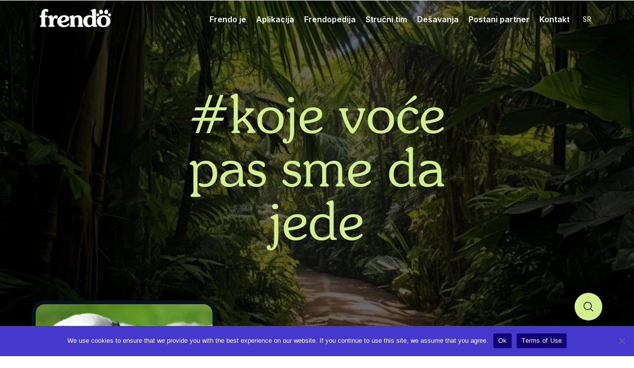

--- FILE ---
content_type: text/html; charset=UTF-8
request_url: https://frendo.io/tag/koje-voce-pas-sme-da-jede/
body_size: 12243
content:

<!DOCTYPE html>

<html lang="sr-RS">

<head>
<!-- Google Tag Manager -->
<script>(function(w,d,s,l,i){w[l]=w[l]||[];w[l].push({'gtm.start':
new Date().getTime(),event:'gtm.js'});var f=d.getElementsByTagName(s)[0],
j=d.createElement(s),dl=l!='dataLayer'?'&l='+l:'';j.async=true;j.src=
'https://www.googletagmanager.com/gtm.js?id='+i+dl;f.parentNode.insertBefore(j,f);
})(window,document,'script','dataLayer','GTM-WZL742G6');</script>
<!-- End Google Tag Manager -->
    
    <!-- Google tag (gtag.js) -->
<script async src="https://www.googletagmanager.com/gtag/js?id=AW-11340601286"></script>
<script>
  window.dataLayer = window.dataLayer || [];
  function gtag(){dataLayer.push(arguments);}
  gtag('js', new Date());

  gtag('config', 'AW-11340601286');
</script>

    

    <link rel=" icon" type="image/x-icon" href="/favicon.ico">
    <meta charset="UTF-8">
    <meta name="viewport" content="width=device-width, initial-scale=1.0">
    <meta name="author" content="cubes d.o.o">
    <meta name="theme-color" content="#fff">
    <meta name="google-site-verification" content="JECgU_KyHY_BZJz63JHuT_wZs01yuEltzyIK60VGEwE" />

    <!--ios compatibility-->
    <meta name="apple-mobile-web-app-capable" content="yes">
    <meta name="apple-mobile-web-app-title" content='Frendo'>
    <link rel="apple-touch-icon" href="/apple-icon-180x180.png">


    <!--Android compatibility-->

    <meta name=" mobile-web-app-capable" content="yes">
    <meta name="application-name" content='Frendo'>
    <link rel="icon" type="image/png" href="/android-icon-192x192.png">





    <!--CSS FILES-->


        

    <title>koje voće pas sme da jede &#8211; Frendo</title>
<link rel="alternate" hreflang="sr" href="https://frendo.io/tag/koje-voce-pas-sme-da-jede/" />
<link rel="alternate" hreflang="x-default" href="https://frendo.io/tag/koje-voce-pas-sme-da-jede/" />
<meta name="robots" content="index, follow, max-snippet:-1, max-image-preview:large, max-video-preview:-1">
<link rel="canonical" href="https://frendo.io/tag/koje-voce-pas-sme-da-jede/">
<meta property="og:url" content="https://frendo.io/tag/koje-voce-pas-sme-da-jede/">
<meta property="og:site_name" content="Frendo">
<meta property="og:locale" content="sr_RS">
<meta property="og:type" content="object">
<meta property="og:title" content="koje voće pas sme da jede - Frendo">
<meta property="og:image" content="https://frendo.io/wp-content/uploads/2023/08/android-icon-192x192-1.png">
<meta property="og:image:secure_url" content="https://frendo.io/wp-content/uploads/2023/08/android-icon-192x192-1.png">
<meta property="og:image:width" content="192">
<meta property="og:image:height" content="192">
<meta name="twitter:card" content="summary_large_image">
<meta name="twitter:title" content="koje voće pas sme da jede - Frendo">
<link rel='dns-prefetch' href='//fonts.googleapis.com' />
<link rel="alternate" type="application/rss+xml" title="Frendo &raquo; довод" href="https://frendo.io/feed/" />
<link rel="alternate" type="application/rss+xml" title="Frendo &raquo; довод коментара" href="https://frendo.io/comments/feed/" />
<link rel="alternate" type="application/rss+xml" title="Frendo &raquo; довод ознаке koje voće pas sme da jede" href="https://frendo.io/tag/koje-voce-pas-sme-da-jede/feed/" />
<style id='wp-img-auto-sizes-contain-inline-css' type='text/css'>
img:is([sizes=auto i],[sizes^="auto," i]){contain-intrinsic-size:3000px 1500px}
/*# sourceURL=wp-img-auto-sizes-contain-inline-css */
</style>
<link rel='stylesheet' id='owl-carousel-css' href='https://frendo.io/wp-content/themes/cubestheme/frontend/css/owl.carousel.css?ver=1.0.3' type='text/css' media='all' />
<link rel='stylesheet' id='swiper-css' href='https://frendo.io/wp-content/themes/cubestheme/frontend/css/swiper.bundle.min.css?ver=1.0.3' type='text/css' media='all' />
<link rel='stylesheet' id='fancy-css' href='https://frendo.io/wp-content/themes/cubestheme/frontend/css/jquery.fancybox.min.css?ver=1.0.3' type='text/css' media='all' />
<link rel='stylesheet' id='frendopedija-css' href='https://frendo.io/wp-content/themes/cubestheme/frontend/css/frendopedija.css?ver=1.0.3' type='text/css' media='all' />
<link rel='stylesheet' id='developer-css' href='https://frendo.io/wp-content/themes/cubestheme/frontend/css/developer.css?ver=1.0.3' type='text/css' media='all' />
<link rel='stylesheet' id='style-css' href='https://frendo.io/wp-content/themes/cubestheme/style.css?ver=1.0.3' type='text/css' media='all' />
<link rel='stylesheet' id='googleFonts-css' href='//fonts.googleapis.com/css2?family=Inter:wght@300;400;500;600;700&#038;display=swap' type='text/css' media='all' />
<style id='wp-emoji-styles-inline-css' type='text/css'>

	img.wp-smiley, img.emoji {
		display: inline !important;
		border: none !important;
		box-shadow: none !important;
		height: 1em !important;
		width: 1em !important;
		margin: 0 0.07em !important;
		vertical-align: -0.1em !important;
		background: none !important;
		padding: 0 !important;
	}
/*# sourceURL=wp-emoji-styles-inline-css */
</style>
<link rel='stylesheet' id='wp-block-library-css' href='https://frendo.io/wp-includes/css/dist/block-library/style.min.css?ver=6.9' type='text/css' media='all' />
<style id='global-styles-inline-css' type='text/css'>
:root{--wp--preset--aspect-ratio--square: 1;--wp--preset--aspect-ratio--4-3: 4/3;--wp--preset--aspect-ratio--3-4: 3/4;--wp--preset--aspect-ratio--3-2: 3/2;--wp--preset--aspect-ratio--2-3: 2/3;--wp--preset--aspect-ratio--16-9: 16/9;--wp--preset--aspect-ratio--9-16: 9/16;--wp--preset--color--black: #000000;--wp--preset--color--cyan-bluish-gray: #abb8c3;--wp--preset--color--white: #ffffff;--wp--preset--color--pale-pink: #f78da7;--wp--preset--color--vivid-red: #cf2e2e;--wp--preset--color--luminous-vivid-orange: #ff6900;--wp--preset--color--luminous-vivid-amber: #fcb900;--wp--preset--color--light-green-cyan: #7bdcb5;--wp--preset--color--vivid-green-cyan: #00d084;--wp--preset--color--pale-cyan-blue: #8ed1fc;--wp--preset--color--vivid-cyan-blue: #0693e3;--wp--preset--color--vivid-purple: #9b51e0;--wp--preset--gradient--vivid-cyan-blue-to-vivid-purple: linear-gradient(135deg,rgb(6,147,227) 0%,rgb(155,81,224) 100%);--wp--preset--gradient--light-green-cyan-to-vivid-green-cyan: linear-gradient(135deg,rgb(122,220,180) 0%,rgb(0,208,130) 100%);--wp--preset--gradient--luminous-vivid-amber-to-luminous-vivid-orange: linear-gradient(135deg,rgb(252,185,0) 0%,rgb(255,105,0) 100%);--wp--preset--gradient--luminous-vivid-orange-to-vivid-red: linear-gradient(135deg,rgb(255,105,0) 0%,rgb(207,46,46) 100%);--wp--preset--gradient--very-light-gray-to-cyan-bluish-gray: linear-gradient(135deg,rgb(238,238,238) 0%,rgb(169,184,195) 100%);--wp--preset--gradient--cool-to-warm-spectrum: linear-gradient(135deg,rgb(74,234,220) 0%,rgb(151,120,209) 20%,rgb(207,42,186) 40%,rgb(238,44,130) 60%,rgb(251,105,98) 80%,rgb(254,248,76) 100%);--wp--preset--gradient--blush-light-purple: linear-gradient(135deg,rgb(255,206,236) 0%,rgb(152,150,240) 100%);--wp--preset--gradient--blush-bordeaux: linear-gradient(135deg,rgb(254,205,165) 0%,rgb(254,45,45) 50%,rgb(107,0,62) 100%);--wp--preset--gradient--luminous-dusk: linear-gradient(135deg,rgb(255,203,112) 0%,rgb(199,81,192) 50%,rgb(65,88,208) 100%);--wp--preset--gradient--pale-ocean: linear-gradient(135deg,rgb(255,245,203) 0%,rgb(182,227,212) 50%,rgb(51,167,181) 100%);--wp--preset--gradient--electric-grass: linear-gradient(135deg,rgb(202,248,128) 0%,rgb(113,206,126) 100%);--wp--preset--gradient--midnight: linear-gradient(135deg,rgb(2,3,129) 0%,rgb(40,116,252) 100%);--wp--preset--font-size--small: 13px;--wp--preset--font-size--medium: 20px;--wp--preset--font-size--large: 36px;--wp--preset--font-size--x-large: 42px;--wp--preset--spacing--20: 0.44rem;--wp--preset--spacing--30: 0.67rem;--wp--preset--spacing--40: 1rem;--wp--preset--spacing--50: 1.5rem;--wp--preset--spacing--60: 2.25rem;--wp--preset--spacing--70: 3.38rem;--wp--preset--spacing--80: 5.06rem;--wp--preset--shadow--natural: 6px 6px 9px rgba(0, 0, 0, 0.2);--wp--preset--shadow--deep: 12px 12px 50px rgba(0, 0, 0, 0.4);--wp--preset--shadow--sharp: 6px 6px 0px rgba(0, 0, 0, 0.2);--wp--preset--shadow--outlined: 6px 6px 0px -3px rgb(255, 255, 255), 6px 6px rgb(0, 0, 0);--wp--preset--shadow--crisp: 6px 6px 0px rgb(0, 0, 0);}:where(.is-layout-flex){gap: 0.5em;}:where(.is-layout-grid){gap: 0.5em;}body .is-layout-flex{display: flex;}.is-layout-flex{flex-wrap: wrap;align-items: center;}.is-layout-flex > :is(*, div){margin: 0;}body .is-layout-grid{display: grid;}.is-layout-grid > :is(*, div){margin: 0;}:where(.wp-block-columns.is-layout-flex){gap: 2em;}:where(.wp-block-columns.is-layout-grid){gap: 2em;}:where(.wp-block-post-template.is-layout-flex){gap: 1.25em;}:where(.wp-block-post-template.is-layout-grid){gap: 1.25em;}.has-black-color{color: var(--wp--preset--color--black) !important;}.has-cyan-bluish-gray-color{color: var(--wp--preset--color--cyan-bluish-gray) !important;}.has-white-color{color: var(--wp--preset--color--white) !important;}.has-pale-pink-color{color: var(--wp--preset--color--pale-pink) !important;}.has-vivid-red-color{color: var(--wp--preset--color--vivid-red) !important;}.has-luminous-vivid-orange-color{color: var(--wp--preset--color--luminous-vivid-orange) !important;}.has-luminous-vivid-amber-color{color: var(--wp--preset--color--luminous-vivid-amber) !important;}.has-light-green-cyan-color{color: var(--wp--preset--color--light-green-cyan) !important;}.has-vivid-green-cyan-color{color: var(--wp--preset--color--vivid-green-cyan) !important;}.has-pale-cyan-blue-color{color: var(--wp--preset--color--pale-cyan-blue) !important;}.has-vivid-cyan-blue-color{color: var(--wp--preset--color--vivid-cyan-blue) !important;}.has-vivid-purple-color{color: var(--wp--preset--color--vivid-purple) !important;}.has-black-background-color{background-color: var(--wp--preset--color--black) !important;}.has-cyan-bluish-gray-background-color{background-color: var(--wp--preset--color--cyan-bluish-gray) !important;}.has-white-background-color{background-color: var(--wp--preset--color--white) !important;}.has-pale-pink-background-color{background-color: var(--wp--preset--color--pale-pink) !important;}.has-vivid-red-background-color{background-color: var(--wp--preset--color--vivid-red) !important;}.has-luminous-vivid-orange-background-color{background-color: var(--wp--preset--color--luminous-vivid-orange) !important;}.has-luminous-vivid-amber-background-color{background-color: var(--wp--preset--color--luminous-vivid-amber) !important;}.has-light-green-cyan-background-color{background-color: var(--wp--preset--color--light-green-cyan) !important;}.has-vivid-green-cyan-background-color{background-color: var(--wp--preset--color--vivid-green-cyan) !important;}.has-pale-cyan-blue-background-color{background-color: var(--wp--preset--color--pale-cyan-blue) !important;}.has-vivid-cyan-blue-background-color{background-color: var(--wp--preset--color--vivid-cyan-blue) !important;}.has-vivid-purple-background-color{background-color: var(--wp--preset--color--vivid-purple) !important;}.has-black-border-color{border-color: var(--wp--preset--color--black) !important;}.has-cyan-bluish-gray-border-color{border-color: var(--wp--preset--color--cyan-bluish-gray) !important;}.has-white-border-color{border-color: var(--wp--preset--color--white) !important;}.has-pale-pink-border-color{border-color: var(--wp--preset--color--pale-pink) !important;}.has-vivid-red-border-color{border-color: var(--wp--preset--color--vivid-red) !important;}.has-luminous-vivid-orange-border-color{border-color: var(--wp--preset--color--luminous-vivid-orange) !important;}.has-luminous-vivid-amber-border-color{border-color: var(--wp--preset--color--luminous-vivid-amber) !important;}.has-light-green-cyan-border-color{border-color: var(--wp--preset--color--light-green-cyan) !important;}.has-vivid-green-cyan-border-color{border-color: var(--wp--preset--color--vivid-green-cyan) !important;}.has-pale-cyan-blue-border-color{border-color: var(--wp--preset--color--pale-cyan-blue) !important;}.has-vivid-cyan-blue-border-color{border-color: var(--wp--preset--color--vivid-cyan-blue) !important;}.has-vivid-purple-border-color{border-color: var(--wp--preset--color--vivid-purple) !important;}.has-vivid-cyan-blue-to-vivid-purple-gradient-background{background: var(--wp--preset--gradient--vivid-cyan-blue-to-vivid-purple) !important;}.has-light-green-cyan-to-vivid-green-cyan-gradient-background{background: var(--wp--preset--gradient--light-green-cyan-to-vivid-green-cyan) !important;}.has-luminous-vivid-amber-to-luminous-vivid-orange-gradient-background{background: var(--wp--preset--gradient--luminous-vivid-amber-to-luminous-vivid-orange) !important;}.has-luminous-vivid-orange-to-vivid-red-gradient-background{background: var(--wp--preset--gradient--luminous-vivid-orange-to-vivid-red) !important;}.has-very-light-gray-to-cyan-bluish-gray-gradient-background{background: var(--wp--preset--gradient--very-light-gray-to-cyan-bluish-gray) !important;}.has-cool-to-warm-spectrum-gradient-background{background: var(--wp--preset--gradient--cool-to-warm-spectrum) !important;}.has-blush-light-purple-gradient-background{background: var(--wp--preset--gradient--blush-light-purple) !important;}.has-blush-bordeaux-gradient-background{background: var(--wp--preset--gradient--blush-bordeaux) !important;}.has-luminous-dusk-gradient-background{background: var(--wp--preset--gradient--luminous-dusk) !important;}.has-pale-ocean-gradient-background{background: var(--wp--preset--gradient--pale-ocean) !important;}.has-electric-grass-gradient-background{background: var(--wp--preset--gradient--electric-grass) !important;}.has-midnight-gradient-background{background: var(--wp--preset--gradient--midnight) !important;}.has-small-font-size{font-size: var(--wp--preset--font-size--small) !important;}.has-medium-font-size{font-size: var(--wp--preset--font-size--medium) !important;}.has-large-font-size{font-size: var(--wp--preset--font-size--large) !important;}.has-x-large-font-size{font-size: var(--wp--preset--font-size--x-large) !important;}
/*# sourceURL=global-styles-inline-css */
</style>

<style id='classic-theme-styles-inline-css' type='text/css'>
/*! This file is auto-generated */
.wp-block-button__link{color:#fff;background-color:#32373c;border-radius:9999px;box-shadow:none;text-decoration:none;padding:calc(.667em + 2px) calc(1.333em + 2px);font-size:1.125em}.wp-block-file__button{background:#32373c;color:#fff;text-decoration:none}
/*# sourceURL=/wp-includes/css/classic-themes.min.css */
</style>
<link rel='stylesheet' id='cookie-notice-front-css' href='https://frendo.io/wp-content/plugins/cookie-notice/css/front.min.css?ver=2.5.11' type='text/css' media='all' />
<link rel='stylesheet' id='wpml-legacy-horizontal-list-0-css' href='https://frendo.io/wp-content/plugins/sitepress-multilingual-cms/templates/language-switchers/legacy-list-horizontal/style.min.css?ver=1' type='text/css' media='all' />
<script type="text/javascript" id="wpml-cookie-js-extra">
/* <![CDATA[ */
var wpml_cookies = {"wp-wpml_current_language":{"value":"sr","expires":1,"path":"/"}};
var wpml_cookies = {"wp-wpml_current_language":{"value":"sr","expires":1,"path":"/"}};
//# sourceURL=wpml-cookie-js-extra
/* ]]> */
</script>
<script type="text/javascript" src="https://frendo.io/wp-content/plugins/sitepress-multilingual-cms/res/js/cookies/language-cookie.js?ver=486900" id="wpml-cookie-js" defer="defer" data-wp-strategy="defer"></script>
<link rel="https://api.w.org/" href="https://frendo.io/wp-json/" /><link rel="alternate" title="JSON" type="application/json" href="https://frendo.io/wp-json/wp/v2/tags/61" /><link rel="EditURI" type="application/rsd+xml" title="RSD" href="https://frendo.io/xmlrpc.php?rsd" />
<meta name="generator" content="WordPress 6.9" />
<meta name="generator" content="WPML ver:4.8.6 stt:1,49;" />
<script>document.createElement( "picture" );if(!window.HTMLPictureElement && document.addEventListener) {window.addEventListener("DOMContentLoaded", function() {var s = document.createElement("script");s.src = "https://frendo.io/wp-content/plugins/webp-express/js/picturefill.min.js";document.body.appendChild(s);});}</script><style>.breadcrumb {list-style:none;margin:0;padding-inline-start:0;}.breadcrumb li {margin:0;display:inline-block;position:relative;}.breadcrumb li::after{content:' > ';margin-left:5px;margin-right:5px;}.breadcrumb li:last-child::after{display:none}</style><link rel="icon" href="https://frendo.io/wp-content/uploads/2023/08/android-icon-192x192-1-150x150.png" sizes="32x32" />
<link rel="icon" href="https://frendo.io/wp-content/uploads/2023/08/android-icon-192x192-1.png" sizes="192x192" />
<link rel="apple-touch-icon" href="https://frendo.io/wp-content/uploads/2023/08/android-icon-192x192-1.png" />
<meta name="msapplication-TileImage" content="https://frendo.io/wp-content/uploads/2023/08/android-icon-192x192-1.png" />
		<style type="text/css" id="wp-custom-css">
			.slot span{
	white-space:nowrap;
}
@media(max-width:767px){
	.partner-homepage .partner-homepage-wrapper .partner-left .partner-header .section-title h2{
		font-size:55px;
		line-height:60px;
	}
	footer .footer-inner .footer-middle .footer-middle-right .footer-menu .footer-menu-item .footer-menu-link{
		font-size:18px;
	}
}
@media (min-width: 1120px) {
  .partner-homepage .partner-homepage-wrapper .partner-left .partner-header .section-title h2 {
    font-size: 94px;
    line-height: 94px;
  }
}

@media (min-width: 1440px) {
  .team-lead .team-lead-wrapper .team-lead-top .section-title h2, .team-lead .team-lead-wrapper .team-lead-top .section-title h1 {
    font-size: 92px;
    line-height: 92px;
  }
}

.lang-wraper .wpml-ls{
	padding:20px 0 !important;
}
.lang-wraper .wpml-ls a{
	color:#fff;
	font-weight:500;
	font-size: 20px;
}
.header-down .lang-wraper .wpml-ls a{
	color:#000;
}

.lang-wraper .wpml-ls ul{
	display: flex;
	justify-content: center;
}
.lang-wraper .wpml-ls li{
	display:flex;
	align-items: center;
}


.lang-wraper .wpml-ls li.wpml-ls-current-language a{
	color:#d3f08f;
}
.lang-wraper .wpml-ls li + li:before{
	content:'/';
	color: #fff;
  font-size: 20px;
}

@media(min-width:1120px){
	.header-down .lang-wraper .wpml-ls a{
	color:#000;
}
	
	.header-down .lang-wraper .wpml-ls li + li:before{
	color:#000;
}
	.lang-wraper .wpml-ls a{
	font-size: 14px;
		padding: 5px;
}
	.lang-wraper .wpml-ls li + li:before{
		font-size: 15px;
	}
	.lang-wraper .wpml-ls {
  padding: 0px  !important;
}
}
@media (min-width: 1440px) {
  	.lang-wraper .wpml-ls a{
    font-size: 0.9vw;
  }
		.lang-wraper .wpml-ls li + li:before{
		font-size: 0.9vw;
	}
}		</style>
		
    <script src="https://www.google.com/recaptcha/api.js?render=6LeKLXknAAAAAGCfQk4_gvqPdRdjg3iuvkbS2TaB"></script>
<script>
    grecaptcha.ready(function() {
        grecaptcha.execute('6LeKLXknAAAAAGCfQk4_gvqPdRdjg3iuvkbS2TaB', {
            action: ''
        }).then(function(token) {
            if ($('.partner-form').length){
                $('.partner-form').prepend('<input type="hidden" name="g-recaptcha-response" value="' + token + '">');
             }
        });
    });
</script>    
    
<script>
!function(f,b,e,v,n,t,s)
{if(f.fbq)return;n=f.fbq=function(){n.callMethod?
n.callMethod.apply(n,arguments):n.queue.push(arguments)};
if(!f._fbq)f._fbq=n;n.push=n;n.loaded=!0;n.version='2.0';
n.queue=[];t=b.createElement(e);t.async=!0;
t.src=v;s=b.getElementsByTagName(e)[0];
s.parentNode.insertBefore(t,s)}(window, document,'script',
'https://connect.facebook.net/en_US/fbevents.js');
fbq('init', '1330713400913801');
fbq('track', 'PageView');
</script>


</head>

<body>
    <!-- Google Tag Manager (noscript) -->
<noscript><iframe src="https://www.googletagmanager.com/ns.html?id=GTM-WZL742G6"
height="0" width="0" style="display:none;visibility:hidden"></iframe></noscript>
<!-- End Google Tag Manager (noscript) -->

    <!-- header start -->
    <div class="se-pre-con"></div>
    <header>
       <div class="header-container">
    <div class="header-wrapper">
                    <a href="https://frendo.io" class="logo" aria-label='Logo'>
                <img src="https://frendo.io/wp-content/themes/cubestheme/frontend/img/logo.svg" alt="Logo" srcset="https://frendo.io/wp-content/themes/cubestheme/frontend/img/logo.svg" class="lazyload" width="192" height="50">
            </a>
                <div class="navbar-toggler">
            <span></span>
            <span></span>
            <span></span>
        </div>
            <ul class="nav-menu list-unstyled">
                    <li class="nav-menu-item">
                <div class="slot">
                    <a href="https://frendo.io/frendo-je/" class="nav-menu-link slot-link ">
                        <span data-hover="Frendo je">
                            Frendo je                        </span>
                    </a>

                </div>
            </li>
                    <li class="nav-menu-item">
                <div class="slot">
                    <a href="https://frendo.io/aplikacija/" class="nav-menu-link slot-link ">
                        <span data-hover="Aplikacija">
                            Aplikacija                        </span>
                    </a>

                </div>
            </li>
                    <li class="nav-menu-item">
                <div class="slot">
                    <a href="https://frendo.io/frendopedija/" class="nav-menu-link slot-link ">
                        <span data-hover="Frendopedija">
                            Frendopedija                        </span>
                    </a>

                </div>
            </li>
                    <li class="nav-menu-item">
                <div class="slot">
                    <a href="https://frendo.io/strucni-tim/" class="nav-menu-link slot-link ">
                        <span data-hover="Stručni tim">
                            Stručni tim                        </span>
                    </a>

                </div>
            </li>
                    <li class="nav-menu-item">
                <div class="slot">
                    <a href="https://frendo.io/desavanja/" class="nav-menu-link slot-link ">
                        <span data-hover="Dešavanja">
                            Dešavanja                        </span>
                    </a>

                </div>
            </li>
                    <li class="nav-menu-item">
                <div class="slot">
                    <a href="https://frendo.io/postani-partner/" class="nav-menu-link slot-link ">
                        <span data-hover="Postani partner">
                            Postani partner                        </span>
                    </a>

                </div>
            </li>
                    <li class="nav-menu-item">
                <div class="slot">
                    <a href="https://frendo.io/kontakt/" class="nav-menu-link slot-link ">
                        <span data-hover="Kontakt">
                            Kontakt                        </span>
                    </a>

                </div>
            </li>
        		<li class="lang-wraper">
			
<div class="wpml-ls-statics-shortcode_actions wpml-ls wpml-ls-legacy-list-horizontal">
	<ul role="menu"><li class="wpml-ls-slot-shortcode_actions wpml-ls-item wpml-ls-item-sr wpml-ls-current-language wpml-ls-first-item wpml-ls-last-item wpml-ls-item-legacy-list-horizontal" role="none">
				<a href="https://frendo.io/tag/koje-voce-pas-sme-da-jede/" class="wpml-ls-link" role="menuitem" >
                    <span class="wpml-ls-native" role="menuitem">SR</span></a>
			</li></ul>
</div>
		</li>
    </ul>
    </div>
</div>       <div class="side-menu-wrapper">
    <div class="body-overlay"></div>
    <div class="close-menu">
        <svg width='24' height='24'>
            <use xlink:href='https://frendo.io/wp-content/themes/cubestheme/frontend/fontawesome/solid.svg#xmark'></use>
        </svg>
    </div>
    <div class="side-menu">
                    <a href="https://frendo.io" class="logo" aria-label='Logo'>
                <img src="https://frendo.io/wp-content/themes/cubestheme/frontend/img/logo.svg" alt="Logo" srcset="https://frendo.io/wp-content/themes/cubestheme/frontend/img/logo.svg" class="lazyload" width="192" height="50">
            </a>
                <div class="side-menu-box">
            <div class="side-nav-menu-wrapper">
                    <ul class="nav-menu list-unstyled">
                    <li class="nav-menu-item">
                <div class="slot">
                    <a href="https://frendo.io/frendo-je/" class="nav-menu-link slot-link ">
                        <span data-hover="Frendo je">
                            Frendo je                        </span>
                    </a>

                </div>
            </li>
                    <li class="nav-menu-item">
                <div class="slot">
                    <a href="https://frendo.io/aplikacija/" class="nav-menu-link slot-link ">
                        <span data-hover="Aplikacija">
                            Aplikacija                        </span>
                    </a>

                </div>
            </li>
                    <li class="nav-menu-item">
                <div class="slot">
                    <a href="https://frendo.io/frendopedija/" class="nav-menu-link slot-link ">
                        <span data-hover="Frendopedija">
                            Frendopedija                        </span>
                    </a>

                </div>
            </li>
                    <li class="nav-menu-item">
                <div class="slot">
                    <a href="https://frendo.io/strucni-tim/" class="nav-menu-link slot-link ">
                        <span data-hover="Stručni tim">
                            Stručni tim                        </span>
                    </a>

                </div>
            </li>
                    <li class="nav-menu-item">
                <div class="slot">
                    <a href="https://frendo.io/desavanja/" class="nav-menu-link slot-link ">
                        <span data-hover="Dešavanja">
                            Dešavanja                        </span>
                    </a>

                </div>
            </li>
                    <li class="nav-menu-item">
                <div class="slot">
                    <a href="https://frendo.io/postani-partner/" class="nav-menu-link slot-link ">
                        <span data-hover="Postani partner">
                            Postani partner                        </span>
                    </a>

                </div>
            </li>
                    <li class="nav-menu-item">
                <div class="slot">
                    <a href="https://frendo.io/kontakt/" class="nav-menu-link slot-link ">
                        <span data-hover="Kontakt">
                            Kontakt                        </span>
                    </a>

                </div>
            </li>
        		<li class="lang-wraper">
			
<div class="wpml-ls-statics-shortcode_actions wpml-ls wpml-ls-legacy-list-horizontal">
	<ul role="menu"><li class="wpml-ls-slot-shortcode_actions wpml-ls-item wpml-ls-item-sr wpml-ls-current-language wpml-ls-first-item wpml-ls-last-item wpml-ls-item-legacy-list-horizontal" role="none">
				<a href="https://frendo.io/tag/koje-voce-pas-sme-da-jede/" class="wpml-ls-link" role="menuitem" >
                    <span class="wpml-ls-native" role="menuitem">SR</span></a>
			</li></ul>
</div>
		</li>
    </ul>
                    <div class="social-wrapper">
                        <a href="https://www.facebook.com/frendo.io" target="_blank" class="social-link" aria-label="Facebook">
                   
                
                    <svg width='24' height='24'>
                        <use xlink:href='https://frendo.io/wp-content/themes/cubestheme/frontend/fontawesome/brands.svg#facebook-square                        '></use>
                    </svg>
                </a>
                        <a href="https://www.instagram.com/frendo.io/" target="_blank" class="social-link" aria-label="Instagram">
                   
                
                    <svg width='24' height='24'>
                        <use xlink:href='https://frendo.io/wp-content/themes/cubestheme/frontend/fontawesome/brands.svg#instagram                        '></use>
                    </svg>
                </a>
            </div>
            </div>
        </div>
    </div>
</div>    </header><!-- header end -->

    <main>

<section class="frendopedija" style="background-image: url(https://frendo.io/wp-content/themes/cubestheme/frontend/img/frendopedija-page-m.webp), url(https://frendo.io/wp-content/themes/cubestheme/frontend/img/frendopedija-page-d.webp);">
    <div class="custom-container">
        <div class="frendopedija-wrapper">
            <div class="frendopedija-header">
                <h1 class="frendopedija-title">#koje voće pas sme da jede</h1>
            </div>


                                    <div class="frendopedija-item-wrapper">
                            <artice class="frendopedija-item">
    <a href="https://frendo.io/psi/da-li-je-svako-voce-dobro-za-vaseg-psa/" class="frendopedija-image">
        <picture><source srcset="https://frendo.io/wp-content/uploads/2024/01/Voce-i-psi-3c-295x225.webp" type="image/webp"><img width="295" height="225" src="https://frendo.io/wp-content/uploads/2024/01/Voce-i-psi-3c-295x225.jpg" class="attachment-frendopedija size-frendopedija wp-post-image webpexpress-processed" alt="" decoding="async" fetchpriority="high"></picture>    </a>
    <div class="frendopedija-data">
        <h3 class="frendopedija-title"><a href="https://frendo.io/psi/da-li-je-svako-voce-dobro-za-vaseg-psa/">Da li je svako voće dobro za vašeg psa?</a></h3>
                <div class="frendopedija-category-date">
                            <a href="https://frendo.io/frendopedija/kategorija/psi/" class="frendopedija-category">Psi</a>
                        <span class="frendopedija-date">11.01.2024</span>
        </div>
    </div>
</artice>                        </div>
                            
                    <div class="pagination text-center">
        </div>

                </div>
                <span class="toggle-search" type="submit">
    <img src="https://frendo.io/wp-content/themes/cubestheme/frontend/img/search.png" alt="search" width="24" height="24">
</span>            </div>





</main>

<footer>
    <div class="custom-container">
        <div class="footer-inner">
        <section class="footer-top">
    <a href="https://frendo.io" class="footer-logo">
        <img src="https://frendo.io/wp-content/themes/cubestheme/frontend/img/footer-logo.svg" alt="Frendo logo" width="200" height="52">
    </a>
    

<script>(function() {
	window.mc4wp = window.mc4wp || {
		listeners: [],
		forms: {
			on: function(evt, cb) {
				window.mc4wp.listeners.push(
					{
						event   : evt,
						callback: cb
					}
				);
			}
		}
	}
})();
</script><!-- Mailchimp for WordPress v4.10.9 - https://wordpress.org/plugins/mailchimp-for-wp/ --><form id="mc4wp-form-1" class="mc4wp-form mc4wp-form-67" method="post" data-id="67" data-name="Newsletter sr" ><div class="mc4wp-form-fields"><div class="form-group">
        <input type="email" class="input-group" name="EMAIL" placeholder="Email">
        <div class="error-msg"></div>
    </div>
    <button type="submit" class="btn-primary btn-contact" name='newsletter_sign_up' value='yes'>
        <div class="slot">
            <span class="submit-text slot-link newsletter-sign-up"><span data-hover="Send">Send</span></span>
        </div>
        <span class="mobile-submit"><img src="/wp-content/themes/cubestheme/frontend/img/send.png" alt="Send" width='48' height='48'></span>
    </button>


</div><label style="display: none !important;">Leave this field empty if you're human: <input type="text" name="_mc4wp_honeypot" value="" tabindex="-1" autocomplete="off" /></label><input type="hidden" name="_mc4wp_timestamp" value="1768800847" /><input type="hidden" name="_mc4wp_form_id" value="67" /><input type="hidden" name="_mc4wp_form_element_id" value="mc4wp-form-1" /><div class="mc4wp-response"></div></form><!-- / Mailchimp for WordPress Plugin -->
</section>        <section class="footer-middle">
    <div class="footer-middle-left">
    <div class="footer-info">
                            <p>Prof.ani d.o.o</p>
                            <p>Marije Bursać 32</p>
                             <p>11080 Zemun</p>
                        <a href="https://frendo.io/kontakt/">Kontakt</a>
    </div>
        <div class="social-wrapper">
                        <a href="https://www.facebook.com/frendo.io" target="_blank" class="social-link" aria-label="Facebook">
                   
                
                    <svg width='24' height='24'>
                        <use xlink:href='https://frendo.io/wp-content/themes/cubestheme/frontend/fontawesome/brands.svg#facebook-square                        '></use>
                    </svg>
                </a>
                        <a href="https://www.instagram.com/frendo.io/" target="_blank" class="social-link" aria-label="Instagram">
                   
                
                    <svg width='24' height='24'>
                        <use xlink:href='https://frendo.io/wp-content/themes/cubestheme/frontend/fontawesome/brands.svg#instagram                        '></use>
                    </svg>
                </a>
            </div>
</div>





    <div class="footer-middle-right">
            <ul class="footer-menu list-unstyled">
                            <li class="footer-menu-item">
                    <a href="https://frendo.io/" class="footer-menu-link">Home</a>
                </li>
                            <li class="footer-menu-item">
                    <a href="https://frendo.io/frendo-je/" class="footer-menu-link">Frendo je</a>
                </li>
                            <li class="footer-menu-item">
                    <a href="https://frendo.io/aplikacija/" class="footer-menu-link">Aplikacija</a>
                </li>
                            <li class="footer-menu-item">
                    <a href="https://frendo.io/frendopedija/" class="footer-menu-link">Frendopedija</a>
                </li>
                            <li class="footer-menu-item">
                    <a href="https://frendo.io/strucni-tim/" class="footer-menu-link">Stručni tim</a>
                </li>
                            <li class="footer-menu-item">
                    <a href="https://frendo.io/desavanja/" class="footer-menu-link">Dešavanja</a>
                </li>
                            <li class="footer-menu-item">
                    <a href="https://frendo.io/postani-partner/" class="footer-menu-link">Postani partner</a>
                </li>
                            <li class="footer-menu-item">
                    <a href="https://frendo.io/kontakt/" class="footer-menu-link">Podrška</a>
                </li>
                    </ul>
        <div class="social-wrapper">
                        <a href="https://www.facebook.com/frendo.io" target="_blank" class="social-link" aria-label="Facebook">
                   
                
                    <svg width='24' height='24'>
                        <use xlink:href='https://frendo.io/wp-content/themes/cubestheme/frontend/fontawesome/brands.svg#facebook-square                        '></use>
                    </svg>
                </a>
                        <a href="https://www.instagram.com/frendo.io/" target="_blank" class="social-link" aria-label="Instagram">
                   
                
                    <svg width='24' height='24'>
                        <use xlink:href='https://frendo.io/wp-content/themes/cubestheme/frontend/fontawesome/brands.svg#instagram                        '></use>
                    </svg>
                </a>
            </div>

</div>
</section>         <section class="footer-bottom">
    

<script>(function() {
	window.mc4wp = window.mc4wp || {
		listeners: [],
		forms: {
			on: function(evt, cb) {
				window.mc4wp.listeners.push(
					{
						event   : evt,
						callback: cb
					}
				);
			}
		}
	}
})();
</script><!-- Mailchimp for WordPress v4.10.9 - https://wordpress.org/plugins/mailchimp-for-wp/ --><form id="mc4wp-form-2" class="mc4wp-form mc4wp-form-67" method="post" data-id="67" data-name="Newsletter sr" ><div class="mc4wp-form-fields"><div class="form-group">
        <input type="email" class="input-group" name="EMAIL" placeholder="Email">
        <div class="error-msg"></div>
    </div>
    <button type="submit" class="btn-primary btn-contact" name='newsletter_sign_up' value='yes'>
        <div class="slot">
            <span class="submit-text slot-link newsletter-sign-up"><span data-hover="Send">Send</span></span>
        </div>
        <span class="mobile-submit"><img src="/wp-content/themes/cubestheme/frontend/img/send.png" alt="Send" width='48' height='48'></span>
    </button>


</div><label style="display: none !important;">Leave this field empty if you're human: <input type="text" name="_mc4wp_honeypot" value="" tabindex="-1" autocomplete="off" /></label><input type="hidden" name="_mc4wp_timestamp" value="1768800847" /><input type="hidden" name="_mc4wp_form_id" value="67" /><input type="hidden" name="_mc4wp_form_element_id" value="mc4wp-form-2" /><div class="mc4wp-response"></div></form><!-- / Mailchimp for WordPress Plugin -->
    <p class="copyright">2026 © <a href="https://frendo.io">Frendo</a>. Sva prava zadržana. Developed by <a href="https://cubes.rs/" target="_blank">Cubes</a></p>
    <a href="https://frendo.io/opsti-uslovi-i-odredbe/" class="terms">Opšti uslovi i odredbe</a>
</section>        </div>
    </div>
</footer>

<div class="modal modal-main-wrapper partner-modal" id="partnerModal" data-dismiss="modal">
    <div class="modal-wrapper">
        <div class="modal-body">
            <div class="modal-header">
                <h2 class="section-title">Postani <strong>partner!</strong></h2>
                <p class="modal-info">Budi na mestu gde se tvoja posvećenost i ljubav prema životinjama pretvaraju u priliku da porasteš. Ponudi svoje jedinstvene usluge, znanje, veštinu ili proizvode svim vlasnicima koji za svog ljubimca traže besprekornu negu i brigu.</p>
                <span class="close-modal" data-dismiss="modal">
                    <svg width='30' height='30'>
                        <use xlink:href='https://frendo.io/wp-content/themes/cubestheme/frontend/fontawesome/solid.svg#xmark'></use>
                    </svg>
                </span>
            </div>
            <form action="" method="post" class="partner-form">
                <div class="form-group">
                    <label for="">Tvoje ime i prezime?</label>
                    <div class="form-group-wrapper">
                        <input type="text" name="partner_name" value="" class="form-control" placeholder="">
                        <div class="error-msg"></div>
                    </div>
                </div>
                <div class="form-group">
                    <label for="">Tvoj broj telefona?</label>
                    <div class="form-group-wrapper">
                        <input type="text" name="partner_phone" value="" class="form-control" placeholder="">
                        <div class="error-msg"></div>
                    </div>
                </div>
                <div class="form-group">
                    <label for="">Tvoja e-mail adresa?</label>
                    <div class="form-group-wrapper">
                        <input type="email" name="partner_email" value="" class="form-control" placeholder="">
                        <div class="error-msg"></div>
                    </div>
                </div>
                <div class="form-group">
                    <label for="">Ime tvoje ordinacije / tvog biznisa?</label>
                    <div class="form-group-wrapper">
                        <input type="text" name="partner_company_name" value="" class="form-control" placeholder="">
                        <div class="error-msg"></div>
                    </div>
                </div>
                <div class="form-group">
                    <label for="">Adresa tvoje ordinacije / tvog biznisa? </label>
                    <div class="form-group-wrapper">
                        <input type="text" name="partner_company_address" value="" class="form-control" placeholder="">
                        <div class="error-msg"></div>
                    </div>
                </div>
                <div class="form-group">
                
                    <div class="slot">
                        <input type="hidden" name="send" value="1">
                        <button type="submit" name='become-partner' value="yes" class="btn-primary btn-partner-modal slot-link become-partner-form"><span data-hover="Pošalji">Pošalji</span></button>
                    </div>
                </div>
            </form>
            <p class="modal-bottom-info">Nikada ne delite osetljive informacije (brojeve kreditnih kartica, brojeve socijalnog osiguranja, lozinke) putem ovog obrasca.</p>
        </div>
    </div>
</div>
<div class="search-form-wrapper">
    <div class="search-body-overlay"></div>
    <div class="close-menu">
        <svg width='18' height='18'>
            <use xlink:href='https://frendo.io/wp-content/themes/cubestheme/frontend/fontawesome/solid.svg#xmark'></use>
        </svg>
    </div>
    <div class="search-form-box">
        <form action="" class="search-form" method="GET">
            <input type="text" value="" name="search" placeholder="Pretraži">
            <button type="submit" name="search-button" value="yes" aria-label='Search'>
                <svg width='24' height='24'>
                    <use xlink:href='https://frendo.io/wp-content/themes/cubestheme/frontend/fontawesome/solid.svg#magnifying-glass'></use>
                </svg>
            </button>
        </form>
    </div>
</div>
<script type="speculationrules">
{"prefetch":[{"source":"document","where":{"and":[{"href_matches":"/*"},{"not":{"href_matches":["/wp-*.php","/wp-admin/*","/wp-content/uploads/*","/wp-content/*","/wp-content/plugins/*","/wp-content/themes/cubestheme/*","/*\\?(.+)"]}},{"not":{"selector_matches":"a[rel~=\"nofollow\"]"}},{"not":{"selector_matches":".no-prefetch, .no-prefetch a"}}]},"eagerness":"conservative"}]}
</script>
<script>(function() {function maybePrefixUrlField () {
  const value = this.value.trim()
  if (value !== '' && value.indexOf('http') !== 0) {
    this.value = 'http://' + value
  }
}

const urlFields = document.querySelectorAll('.mc4wp-form input[type="url"]')
for (let j = 0; j < urlFields.length; j++) {
  urlFields[j].addEventListener('blur', maybePrefixUrlField)
}
})();</script><script type="text/javascript" id="cookie-notice-front-js-before">
/* <![CDATA[ */
var cnArgs = {"ajaxUrl":"https:\/\/frendo.io\/wp-admin\/admin-ajax.php","nonce":"2f7c14b2a8","hideEffect":"fade","position":"bottom","onScroll":false,"onScrollOffset":100,"onClick":false,"cookieName":"cookie_notice_accepted","cookieTime":2592000,"cookieTimeRejected":2592000,"globalCookie":false,"redirection":false,"cache":false,"revokeCookies":false,"revokeCookiesOpt":"automatic"};

//# sourceURL=cookie-notice-front-js-before
/* ]]> */
</script>
<script type="text/javascript" src="https://frendo.io/wp-content/plugins/cookie-notice/js/front.min.js?ver=2.5.11" id="cookie-notice-front-js"></script>
<script type="text/javascript" src="https://frendo.io/wp-content/themes/cubestheme/frontend/js/jquery.min.js?ver=3.4.1" id="jQuery-js"></script>
<script type="text/javascript" src="https://frendo.io/wp-content/themes/cubestheme/frontend/js/swiper.min.js?ver=3.4.1" id="swiper-js"></script>
<script type="text/javascript" src="https://frendo.io/wp-content/themes/cubestheme/frontend/js/owl.carousel.min.js?ver=2.3.4" id="owlcarousel-js"></script>
<script type="text/javascript" src="https://frendo.io/wp-content/themes/cubestheme/frontend/js/jquery.fancybox.min.js?ver=3.3.5" id="fancybox-js"></script>
<script type="text/javascript" src="https://frendo.io/wp-content/themes/cubestheme/frontend/js/jquery.validate.min.js?ver=1.19.1" id="validate-js"></script>
<script type="text/javascript" src="https://frendo.io/wp-content/themes/cubestheme/frontend/js/messages_sr_lat.js?ver=1.19.1" id="validatemessage-js"></script>
<script type="text/javascript" src="https://frendo.io/wp-content/themes/cubestheme/frontend/js/main.js?ver=1.6" id="main-js"></script>
<script type="text/javascript" defer src="https://frendo.io/wp-content/plugins/mailchimp-for-wp/assets/js/forms.js?ver=4.10.9" id="mc4wp-forms-api-js"></script>
<script id="wp-emoji-settings" type="application/json">
{"baseUrl":"https://s.w.org/images/core/emoji/17.0.2/72x72/","ext":".png","svgUrl":"https://s.w.org/images/core/emoji/17.0.2/svg/","svgExt":".svg","source":{"concatemoji":"https://frendo.io/wp-includes/js/wp-emoji-release.min.js?ver=6.9"}}
</script>
<script type="module">
/* <![CDATA[ */
/*! This file is auto-generated */
const a=JSON.parse(document.getElementById("wp-emoji-settings").textContent),o=(window._wpemojiSettings=a,"wpEmojiSettingsSupports"),s=["flag","emoji"];function i(e){try{var t={supportTests:e,timestamp:(new Date).valueOf()};sessionStorage.setItem(o,JSON.stringify(t))}catch(e){}}function c(e,t,n){e.clearRect(0,0,e.canvas.width,e.canvas.height),e.fillText(t,0,0);t=new Uint32Array(e.getImageData(0,0,e.canvas.width,e.canvas.height).data);e.clearRect(0,0,e.canvas.width,e.canvas.height),e.fillText(n,0,0);const a=new Uint32Array(e.getImageData(0,0,e.canvas.width,e.canvas.height).data);return t.every((e,t)=>e===a[t])}function p(e,t){e.clearRect(0,0,e.canvas.width,e.canvas.height),e.fillText(t,0,0);var n=e.getImageData(16,16,1,1);for(let e=0;e<n.data.length;e++)if(0!==n.data[e])return!1;return!0}function u(e,t,n,a){switch(t){case"flag":return n(e,"\ud83c\udff3\ufe0f\u200d\u26a7\ufe0f","\ud83c\udff3\ufe0f\u200b\u26a7\ufe0f")?!1:!n(e,"\ud83c\udde8\ud83c\uddf6","\ud83c\udde8\u200b\ud83c\uddf6")&&!n(e,"\ud83c\udff4\udb40\udc67\udb40\udc62\udb40\udc65\udb40\udc6e\udb40\udc67\udb40\udc7f","\ud83c\udff4\u200b\udb40\udc67\u200b\udb40\udc62\u200b\udb40\udc65\u200b\udb40\udc6e\u200b\udb40\udc67\u200b\udb40\udc7f");case"emoji":return!a(e,"\ud83e\u1fac8")}return!1}function f(e,t,n,a){let r;const o=(r="undefined"!=typeof WorkerGlobalScope&&self instanceof WorkerGlobalScope?new OffscreenCanvas(300,150):document.createElement("canvas")).getContext("2d",{willReadFrequently:!0}),s=(o.textBaseline="top",o.font="600 32px Arial",{});return e.forEach(e=>{s[e]=t(o,e,n,a)}),s}function r(e){var t=document.createElement("script");t.src=e,t.defer=!0,document.head.appendChild(t)}a.supports={everything:!0,everythingExceptFlag:!0},new Promise(t=>{let n=function(){try{var e=JSON.parse(sessionStorage.getItem(o));if("object"==typeof e&&"number"==typeof e.timestamp&&(new Date).valueOf()<e.timestamp+604800&&"object"==typeof e.supportTests)return e.supportTests}catch(e){}return null}();if(!n){if("undefined"!=typeof Worker&&"undefined"!=typeof OffscreenCanvas&&"undefined"!=typeof URL&&URL.createObjectURL&&"undefined"!=typeof Blob)try{var e="postMessage("+f.toString()+"("+[JSON.stringify(s),u.toString(),c.toString(),p.toString()].join(",")+"));",a=new Blob([e],{type:"text/javascript"});const r=new Worker(URL.createObjectURL(a),{name:"wpTestEmojiSupports"});return void(r.onmessage=e=>{i(n=e.data),r.terminate(),t(n)})}catch(e){}i(n=f(s,u,c,p))}t(n)}).then(e=>{for(const n in e)a.supports[n]=e[n],a.supports.everything=a.supports.everything&&a.supports[n],"flag"!==n&&(a.supports.everythingExceptFlag=a.supports.everythingExceptFlag&&a.supports[n]);var t;a.supports.everythingExceptFlag=a.supports.everythingExceptFlag&&!a.supports.flag,a.supports.everything||((t=a.source||{}).concatemoji?r(t.concatemoji):t.wpemoji&&t.twemoji&&(r(t.twemoji),r(t.wpemoji)))});
//# sourceURL=https://frendo.io/wp-includes/js/wp-emoji-loader.min.js
/* ]]> */
</script>

		<!-- Cookie Notice plugin v2.5.11 by Hu-manity.co https://hu-manity.co/ -->
		<div id="cookie-notice" role="dialog" class="cookie-notice-hidden cookie-revoke-hidden cn-position-bottom" aria-label="Cookie Notice" style="background-color: rgba(69,56,205,1);"><div class="cookie-notice-container" style="color: #fff"><span id="cn-notice-text" class="cn-text-container">We use cookies to ensure that we provide you with the best experience on our website. If you continue to use this site, we assume that you agree.</span><span id="cn-notice-buttons" class="cn-buttons-container"><button id="cn-accept-cookie" data-cookie-set="accept" class="cn-set-cookie cn-button" aria-label="Ok" style="background-color: #110075">Ok</button><button data-link-url="https://frendo.io/opsti-uslovi-i-odredbe/" data-link-target="_blank" id="cn-more-info" class="cn-more-info cn-button" aria-label="Terms of Use" style="background-color: #110075">Terms of Use</button></span><button type="button" id="cn-close-notice" data-cookie-set="accept" class="cn-close-icon" aria-label="No"></button></div>
			
		</div>
		<!-- / Cookie Notice plugin --><script>
    
    jQuery.event.special.touchstart = {
    setup: function( _, ns, handle ) {
        this.addEventListener("touchstart", handle, { passive: !ns.includes("noPreventDefault") });
    }
};
jQuery.event.special.touchmove = {
    setup: function( _, ns, handle ) {
        this.addEventListener("touchmove", handle, { passive: !ns.includes("noPreventDefault") });
    }
};
jQuery.event.special.wheel = {
    setup: function( _, ns, handle ){
        this.addEventListener("wheel", handle, { passive: true });
    }
};
jQuery.event.special.mousewheel = {
    setup: function( _, ns, handle ){
        this.addEventListener("mousewheel", handle, { passive: true });
    }
};
</script>
</body>


</html>

--- FILE ---
content_type: text/html; charset=utf-8
request_url: https://www.google.com/recaptcha/api2/anchor?ar=1&k=6LeKLXknAAAAAGCfQk4_gvqPdRdjg3iuvkbS2TaB&co=aHR0cHM6Ly9mcmVuZG8uaW86NDQz&hl=en&v=PoyoqOPhxBO7pBk68S4YbpHZ&size=invisible&anchor-ms=20000&execute-ms=30000&cb=85cwuufnkz2z
body_size: 48494
content:
<!DOCTYPE HTML><html dir="ltr" lang="en"><head><meta http-equiv="Content-Type" content="text/html; charset=UTF-8">
<meta http-equiv="X-UA-Compatible" content="IE=edge">
<title>reCAPTCHA</title>
<style type="text/css">
/* cyrillic-ext */
@font-face {
  font-family: 'Roboto';
  font-style: normal;
  font-weight: 400;
  font-stretch: 100%;
  src: url(//fonts.gstatic.com/s/roboto/v48/KFO7CnqEu92Fr1ME7kSn66aGLdTylUAMa3GUBHMdazTgWw.woff2) format('woff2');
  unicode-range: U+0460-052F, U+1C80-1C8A, U+20B4, U+2DE0-2DFF, U+A640-A69F, U+FE2E-FE2F;
}
/* cyrillic */
@font-face {
  font-family: 'Roboto';
  font-style: normal;
  font-weight: 400;
  font-stretch: 100%;
  src: url(//fonts.gstatic.com/s/roboto/v48/KFO7CnqEu92Fr1ME7kSn66aGLdTylUAMa3iUBHMdazTgWw.woff2) format('woff2');
  unicode-range: U+0301, U+0400-045F, U+0490-0491, U+04B0-04B1, U+2116;
}
/* greek-ext */
@font-face {
  font-family: 'Roboto';
  font-style: normal;
  font-weight: 400;
  font-stretch: 100%;
  src: url(//fonts.gstatic.com/s/roboto/v48/KFO7CnqEu92Fr1ME7kSn66aGLdTylUAMa3CUBHMdazTgWw.woff2) format('woff2');
  unicode-range: U+1F00-1FFF;
}
/* greek */
@font-face {
  font-family: 'Roboto';
  font-style: normal;
  font-weight: 400;
  font-stretch: 100%;
  src: url(//fonts.gstatic.com/s/roboto/v48/KFO7CnqEu92Fr1ME7kSn66aGLdTylUAMa3-UBHMdazTgWw.woff2) format('woff2');
  unicode-range: U+0370-0377, U+037A-037F, U+0384-038A, U+038C, U+038E-03A1, U+03A3-03FF;
}
/* math */
@font-face {
  font-family: 'Roboto';
  font-style: normal;
  font-weight: 400;
  font-stretch: 100%;
  src: url(//fonts.gstatic.com/s/roboto/v48/KFO7CnqEu92Fr1ME7kSn66aGLdTylUAMawCUBHMdazTgWw.woff2) format('woff2');
  unicode-range: U+0302-0303, U+0305, U+0307-0308, U+0310, U+0312, U+0315, U+031A, U+0326-0327, U+032C, U+032F-0330, U+0332-0333, U+0338, U+033A, U+0346, U+034D, U+0391-03A1, U+03A3-03A9, U+03B1-03C9, U+03D1, U+03D5-03D6, U+03F0-03F1, U+03F4-03F5, U+2016-2017, U+2034-2038, U+203C, U+2040, U+2043, U+2047, U+2050, U+2057, U+205F, U+2070-2071, U+2074-208E, U+2090-209C, U+20D0-20DC, U+20E1, U+20E5-20EF, U+2100-2112, U+2114-2115, U+2117-2121, U+2123-214F, U+2190, U+2192, U+2194-21AE, U+21B0-21E5, U+21F1-21F2, U+21F4-2211, U+2213-2214, U+2216-22FF, U+2308-230B, U+2310, U+2319, U+231C-2321, U+2336-237A, U+237C, U+2395, U+239B-23B7, U+23D0, U+23DC-23E1, U+2474-2475, U+25AF, U+25B3, U+25B7, U+25BD, U+25C1, U+25CA, U+25CC, U+25FB, U+266D-266F, U+27C0-27FF, U+2900-2AFF, U+2B0E-2B11, U+2B30-2B4C, U+2BFE, U+3030, U+FF5B, U+FF5D, U+1D400-1D7FF, U+1EE00-1EEFF;
}
/* symbols */
@font-face {
  font-family: 'Roboto';
  font-style: normal;
  font-weight: 400;
  font-stretch: 100%;
  src: url(//fonts.gstatic.com/s/roboto/v48/KFO7CnqEu92Fr1ME7kSn66aGLdTylUAMaxKUBHMdazTgWw.woff2) format('woff2');
  unicode-range: U+0001-000C, U+000E-001F, U+007F-009F, U+20DD-20E0, U+20E2-20E4, U+2150-218F, U+2190, U+2192, U+2194-2199, U+21AF, U+21E6-21F0, U+21F3, U+2218-2219, U+2299, U+22C4-22C6, U+2300-243F, U+2440-244A, U+2460-24FF, U+25A0-27BF, U+2800-28FF, U+2921-2922, U+2981, U+29BF, U+29EB, U+2B00-2BFF, U+4DC0-4DFF, U+FFF9-FFFB, U+10140-1018E, U+10190-1019C, U+101A0, U+101D0-101FD, U+102E0-102FB, U+10E60-10E7E, U+1D2C0-1D2D3, U+1D2E0-1D37F, U+1F000-1F0FF, U+1F100-1F1AD, U+1F1E6-1F1FF, U+1F30D-1F30F, U+1F315, U+1F31C, U+1F31E, U+1F320-1F32C, U+1F336, U+1F378, U+1F37D, U+1F382, U+1F393-1F39F, U+1F3A7-1F3A8, U+1F3AC-1F3AF, U+1F3C2, U+1F3C4-1F3C6, U+1F3CA-1F3CE, U+1F3D4-1F3E0, U+1F3ED, U+1F3F1-1F3F3, U+1F3F5-1F3F7, U+1F408, U+1F415, U+1F41F, U+1F426, U+1F43F, U+1F441-1F442, U+1F444, U+1F446-1F449, U+1F44C-1F44E, U+1F453, U+1F46A, U+1F47D, U+1F4A3, U+1F4B0, U+1F4B3, U+1F4B9, U+1F4BB, U+1F4BF, U+1F4C8-1F4CB, U+1F4D6, U+1F4DA, U+1F4DF, U+1F4E3-1F4E6, U+1F4EA-1F4ED, U+1F4F7, U+1F4F9-1F4FB, U+1F4FD-1F4FE, U+1F503, U+1F507-1F50B, U+1F50D, U+1F512-1F513, U+1F53E-1F54A, U+1F54F-1F5FA, U+1F610, U+1F650-1F67F, U+1F687, U+1F68D, U+1F691, U+1F694, U+1F698, U+1F6AD, U+1F6B2, U+1F6B9-1F6BA, U+1F6BC, U+1F6C6-1F6CF, U+1F6D3-1F6D7, U+1F6E0-1F6EA, U+1F6F0-1F6F3, U+1F6F7-1F6FC, U+1F700-1F7FF, U+1F800-1F80B, U+1F810-1F847, U+1F850-1F859, U+1F860-1F887, U+1F890-1F8AD, U+1F8B0-1F8BB, U+1F8C0-1F8C1, U+1F900-1F90B, U+1F93B, U+1F946, U+1F984, U+1F996, U+1F9E9, U+1FA00-1FA6F, U+1FA70-1FA7C, U+1FA80-1FA89, U+1FA8F-1FAC6, U+1FACE-1FADC, U+1FADF-1FAE9, U+1FAF0-1FAF8, U+1FB00-1FBFF;
}
/* vietnamese */
@font-face {
  font-family: 'Roboto';
  font-style: normal;
  font-weight: 400;
  font-stretch: 100%;
  src: url(//fonts.gstatic.com/s/roboto/v48/KFO7CnqEu92Fr1ME7kSn66aGLdTylUAMa3OUBHMdazTgWw.woff2) format('woff2');
  unicode-range: U+0102-0103, U+0110-0111, U+0128-0129, U+0168-0169, U+01A0-01A1, U+01AF-01B0, U+0300-0301, U+0303-0304, U+0308-0309, U+0323, U+0329, U+1EA0-1EF9, U+20AB;
}
/* latin-ext */
@font-face {
  font-family: 'Roboto';
  font-style: normal;
  font-weight: 400;
  font-stretch: 100%;
  src: url(//fonts.gstatic.com/s/roboto/v48/KFO7CnqEu92Fr1ME7kSn66aGLdTylUAMa3KUBHMdazTgWw.woff2) format('woff2');
  unicode-range: U+0100-02BA, U+02BD-02C5, U+02C7-02CC, U+02CE-02D7, U+02DD-02FF, U+0304, U+0308, U+0329, U+1D00-1DBF, U+1E00-1E9F, U+1EF2-1EFF, U+2020, U+20A0-20AB, U+20AD-20C0, U+2113, U+2C60-2C7F, U+A720-A7FF;
}
/* latin */
@font-face {
  font-family: 'Roboto';
  font-style: normal;
  font-weight: 400;
  font-stretch: 100%;
  src: url(//fonts.gstatic.com/s/roboto/v48/KFO7CnqEu92Fr1ME7kSn66aGLdTylUAMa3yUBHMdazQ.woff2) format('woff2');
  unicode-range: U+0000-00FF, U+0131, U+0152-0153, U+02BB-02BC, U+02C6, U+02DA, U+02DC, U+0304, U+0308, U+0329, U+2000-206F, U+20AC, U+2122, U+2191, U+2193, U+2212, U+2215, U+FEFF, U+FFFD;
}
/* cyrillic-ext */
@font-face {
  font-family: 'Roboto';
  font-style: normal;
  font-weight: 500;
  font-stretch: 100%;
  src: url(//fonts.gstatic.com/s/roboto/v48/KFO7CnqEu92Fr1ME7kSn66aGLdTylUAMa3GUBHMdazTgWw.woff2) format('woff2');
  unicode-range: U+0460-052F, U+1C80-1C8A, U+20B4, U+2DE0-2DFF, U+A640-A69F, U+FE2E-FE2F;
}
/* cyrillic */
@font-face {
  font-family: 'Roboto';
  font-style: normal;
  font-weight: 500;
  font-stretch: 100%;
  src: url(//fonts.gstatic.com/s/roboto/v48/KFO7CnqEu92Fr1ME7kSn66aGLdTylUAMa3iUBHMdazTgWw.woff2) format('woff2');
  unicode-range: U+0301, U+0400-045F, U+0490-0491, U+04B0-04B1, U+2116;
}
/* greek-ext */
@font-face {
  font-family: 'Roboto';
  font-style: normal;
  font-weight: 500;
  font-stretch: 100%;
  src: url(//fonts.gstatic.com/s/roboto/v48/KFO7CnqEu92Fr1ME7kSn66aGLdTylUAMa3CUBHMdazTgWw.woff2) format('woff2');
  unicode-range: U+1F00-1FFF;
}
/* greek */
@font-face {
  font-family: 'Roboto';
  font-style: normal;
  font-weight: 500;
  font-stretch: 100%;
  src: url(//fonts.gstatic.com/s/roboto/v48/KFO7CnqEu92Fr1ME7kSn66aGLdTylUAMa3-UBHMdazTgWw.woff2) format('woff2');
  unicode-range: U+0370-0377, U+037A-037F, U+0384-038A, U+038C, U+038E-03A1, U+03A3-03FF;
}
/* math */
@font-face {
  font-family: 'Roboto';
  font-style: normal;
  font-weight: 500;
  font-stretch: 100%;
  src: url(//fonts.gstatic.com/s/roboto/v48/KFO7CnqEu92Fr1ME7kSn66aGLdTylUAMawCUBHMdazTgWw.woff2) format('woff2');
  unicode-range: U+0302-0303, U+0305, U+0307-0308, U+0310, U+0312, U+0315, U+031A, U+0326-0327, U+032C, U+032F-0330, U+0332-0333, U+0338, U+033A, U+0346, U+034D, U+0391-03A1, U+03A3-03A9, U+03B1-03C9, U+03D1, U+03D5-03D6, U+03F0-03F1, U+03F4-03F5, U+2016-2017, U+2034-2038, U+203C, U+2040, U+2043, U+2047, U+2050, U+2057, U+205F, U+2070-2071, U+2074-208E, U+2090-209C, U+20D0-20DC, U+20E1, U+20E5-20EF, U+2100-2112, U+2114-2115, U+2117-2121, U+2123-214F, U+2190, U+2192, U+2194-21AE, U+21B0-21E5, U+21F1-21F2, U+21F4-2211, U+2213-2214, U+2216-22FF, U+2308-230B, U+2310, U+2319, U+231C-2321, U+2336-237A, U+237C, U+2395, U+239B-23B7, U+23D0, U+23DC-23E1, U+2474-2475, U+25AF, U+25B3, U+25B7, U+25BD, U+25C1, U+25CA, U+25CC, U+25FB, U+266D-266F, U+27C0-27FF, U+2900-2AFF, U+2B0E-2B11, U+2B30-2B4C, U+2BFE, U+3030, U+FF5B, U+FF5D, U+1D400-1D7FF, U+1EE00-1EEFF;
}
/* symbols */
@font-face {
  font-family: 'Roboto';
  font-style: normal;
  font-weight: 500;
  font-stretch: 100%;
  src: url(//fonts.gstatic.com/s/roboto/v48/KFO7CnqEu92Fr1ME7kSn66aGLdTylUAMaxKUBHMdazTgWw.woff2) format('woff2');
  unicode-range: U+0001-000C, U+000E-001F, U+007F-009F, U+20DD-20E0, U+20E2-20E4, U+2150-218F, U+2190, U+2192, U+2194-2199, U+21AF, U+21E6-21F0, U+21F3, U+2218-2219, U+2299, U+22C4-22C6, U+2300-243F, U+2440-244A, U+2460-24FF, U+25A0-27BF, U+2800-28FF, U+2921-2922, U+2981, U+29BF, U+29EB, U+2B00-2BFF, U+4DC0-4DFF, U+FFF9-FFFB, U+10140-1018E, U+10190-1019C, U+101A0, U+101D0-101FD, U+102E0-102FB, U+10E60-10E7E, U+1D2C0-1D2D3, U+1D2E0-1D37F, U+1F000-1F0FF, U+1F100-1F1AD, U+1F1E6-1F1FF, U+1F30D-1F30F, U+1F315, U+1F31C, U+1F31E, U+1F320-1F32C, U+1F336, U+1F378, U+1F37D, U+1F382, U+1F393-1F39F, U+1F3A7-1F3A8, U+1F3AC-1F3AF, U+1F3C2, U+1F3C4-1F3C6, U+1F3CA-1F3CE, U+1F3D4-1F3E0, U+1F3ED, U+1F3F1-1F3F3, U+1F3F5-1F3F7, U+1F408, U+1F415, U+1F41F, U+1F426, U+1F43F, U+1F441-1F442, U+1F444, U+1F446-1F449, U+1F44C-1F44E, U+1F453, U+1F46A, U+1F47D, U+1F4A3, U+1F4B0, U+1F4B3, U+1F4B9, U+1F4BB, U+1F4BF, U+1F4C8-1F4CB, U+1F4D6, U+1F4DA, U+1F4DF, U+1F4E3-1F4E6, U+1F4EA-1F4ED, U+1F4F7, U+1F4F9-1F4FB, U+1F4FD-1F4FE, U+1F503, U+1F507-1F50B, U+1F50D, U+1F512-1F513, U+1F53E-1F54A, U+1F54F-1F5FA, U+1F610, U+1F650-1F67F, U+1F687, U+1F68D, U+1F691, U+1F694, U+1F698, U+1F6AD, U+1F6B2, U+1F6B9-1F6BA, U+1F6BC, U+1F6C6-1F6CF, U+1F6D3-1F6D7, U+1F6E0-1F6EA, U+1F6F0-1F6F3, U+1F6F7-1F6FC, U+1F700-1F7FF, U+1F800-1F80B, U+1F810-1F847, U+1F850-1F859, U+1F860-1F887, U+1F890-1F8AD, U+1F8B0-1F8BB, U+1F8C0-1F8C1, U+1F900-1F90B, U+1F93B, U+1F946, U+1F984, U+1F996, U+1F9E9, U+1FA00-1FA6F, U+1FA70-1FA7C, U+1FA80-1FA89, U+1FA8F-1FAC6, U+1FACE-1FADC, U+1FADF-1FAE9, U+1FAF0-1FAF8, U+1FB00-1FBFF;
}
/* vietnamese */
@font-face {
  font-family: 'Roboto';
  font-style: normal;
  font-weight: 500;
  font-stretch: 100%;
  src: url(//fonts.gstatic.com/s/roboto/v48/KFO7CnqEu92Fr1ME7kSn66aGLdTylUAMa3OUBHMdazTgWw.woff2) format('woff2');
  unicode-range: U+0102-0103, U+0110-0111, U+0128-0129, U+0168-0169, U+01A0-01A1, U+01AF-01B0, U+0300-0301, U+0303-0304, U+0308-0309, U+0323, U+0329, U+1EA0-1EF9, U+20AB;
}
/* latin-ext */
@font-face {
  font-family: 'Roboto';
  font-style: normal;
  font-weight: 500;
  font-stretch: 100%;
  src: url(//fonts.gstatic.com/s/roboto/v48/KFO7CnqEu92Fr1ME7kSn66aGLdTylUAMa3KUBHMdazTgWw.woff2) format('woff2');
  unicode-range: U+0100-02BA, U+02BD-02C5, U+02C7-02CC, U+02CE-02D7, U+02DD-02FF, U+0304, U+0308, U+0329, U+1D00-1DBF, U+1E00-1E9F, U+1EF2-1EFF, U+2020, U+20A0-20AB, U+20AD-20C0, U+2113, U+2C60-2C7F, U+A720-A7FF;
}
/* latin */
@font-face {
  font-family: 'Roboto';
  font-style: normal;
  font-weight: 500;
  font-stretch: 100%;
  src: url(//fonts.gstatic.com/s/roboto/v48/KFO7CnqEu92Fr1ME7kSn66aGLdTylUAMa3yUBHMdazQ.woff2) format('woff2');
  unicode-range: U+0000-00FF, U+0131, U+0152-0153, U+02BB-02BC, U+02C6, U+02DA, U+02DC, U+0304, U+0308, U+0329, U+2000-206F, U+20AC, U+2122, U+2191, U+2193, U+2212, U+2215, U+FEFF, U+FFFD;
}
/* cyrillic-ext */
@font-face {
  font-family: 'Roboto';
  font-style: normal;
  font-weight: 900;
  font-stretch: 100%;
  src: url(//fonts.gstatic.com/s/roboto/v48/KFO7CnqEu92Fr1ME7kSn66aGLdTylUAMa3GUBHMdazTgWw.woff2) format('woff2');
  unicode-range: U+0460-052F, U+1C80-1C8A, U+20B4, U+2DE0-2DFF, U+A640-A69F, U+FE2E-FE2F;
}
/* cyrillic */
@font-face {
  font-family: 'Roboto';
  font-style: normal;
  font-weight: 900;
  font-stretch: 100%;
  src: url(//fonts.gstatic.com/s/roboto/v48/KFO7CnqEu92Fr1ME7kSn66aGLdTylUAMa3iUBHMdazTgWw.woff2) format('woff2');
  unicode-range: U+0301, U+0400-045F, U+0490-0491, U+04B0-04B1, U+2116;
}
/* greek-ext */
@font-face {
  font-family: 'Roboto';
  font-style: normal;
  font-weight: 900;
  font-stretch: 100%;
  src: url(//fonts.gstatic.com/s/roboto/v48/KFO7CnqEu92Fr1ME7kSn66aGLdTylUAMa3CUBHMdazTgWw.woff2) format('woff2');
  unicode-range: U+1F00-1FFF;
}
/* greek */
@font-face {
  font-family: 'Roboto';
  font-style: normal;
  font-weight: 900;
  font-stretch: 100%;
  src: url(//fonts.gstatic.com/s/roboto/v48/KFO7CnqEu92Fr1ME7kSn66aGLdTylUAMa3-UBHMdazTgWw.woff2) format('woff2');
  unicode-range: U+0370-0377, U+037A-037F, U+0384-038A, U+038C, U+038E-03A1, U+03A3-03FF;
}
/* math */
@font-face {
  font-family: 'Roboto';
  font-style: normal;
  font-weight: 900;
  font-stretch: 100%;
  src: url(//fonts.gstatic.com/s/roboto/v48/KFO7CnqEu92Fr1ME7kSn66aGLdTylUAMawCUBHMdazTgWw.woff2) format('woff2');
  unicode-range: U+0302-0303, U+0305, U+0307-0308, U+0310, U+0312, U+0315, U+031A, U+0326-0327, U+032C, U+032F-0330, U+0332-0333, U+0338, U+033A, U+0346, U+034D, U+0391-03A1, U+03A3-03A9, U+03B1-03C9, U+03D1, U+03D5-03D6, U+03F0-03F1, U+03F4-03F5, U+2016-2017, U+2034-2038, U+203C, U+2040, U+2043, U+2047, U+2050, U+2057, U+205F, U+2070-2071, U+2074-208E, U+2090-209C, U+20D0-20DC, U+20E1, U+20E5-20EF, U+2100-2112, U+2114-2115, U+2117-2121, U+2123-214F, U+2190, U+2192, U+2194-21AE, U+21B0-21E5, U+21F1-21F2, U+21F4-2211, U+2213-2214, U+2216-22FF, U+2308-230B, U+2310, U+2319, U+231C-2321, U+2336-237A, U+237C, U+2395, U+239B-23B7, U+23D0, U+23DC-23E1, U+2474-2475, U+25AF, U+25B3, U+25B7, U+25BD, U+25C1, U+25CA, U+25CC, U+25FB, U+266D-266F, U+27C0-27FF, U+2900-2AFF, U+2B0E-2B11, U+2B30-2B4C, U+2BFE, U+3030, U+FF5B, U+FF5D, U+1D400-1D7FF, U+1EE00-1EEFF;
}
/* symbols */
@font-face {
  font-family: 'Roboto';
  font-style: normal;
  font-weight: 900;
  font-stretch: 100%;
  src: url(//fonts.gstatic.com/s/roboto/v48/KFO7CnqEu92Fr1ME7kSn66aGLdTylUAMaxKUBHMdazTgWw.woff2) format('woff2');
  unicode-range: U+0001-000C, U+000E-001F, U+007F-009F, U+20DD-20E0, U+20E2-20E4, U+2150-218F, U+2190, U+2192, U+2194-2199, U+21AF, U+21E6-21F0, U+21F3, U+2218-2219, U+2299, U+22C4-22C6, U+2300-243F, U+2440-244A, U+2460-24FF, U+25A0-27BF, U+2800-28FF, U+2921-2922, U+2981, U+29BF, U+29EB, U+2B00-2BFF, U+4DC0-4DFF, U+FFF9-FFFB, U+10140-1018E, U+10190-1019C, U+101A0, U+101D0-101FD, U+102E0-102FB, U+10E60-10E7E, U+1D2C0-1D2D3, U+1D2E0-1D37F, U+1F000-1F0FF, U+1F100-1F1AD, U+1F1E6-1F1FF, U+1F30D-1F30F, U+1F315, U+1F31C, U+1F31E, U+1F320-1F32C, U+1F336, U+1F378, U+1F37D, U+1F382, U+1F393-1F39F, U+1F3A7-1F3A8, U+1F3AC-1F3AF, U+1F3C2, U+1F3C4-1F3C6, U+1F3CA-1F3CE, U+1F3D4-1F3E0, U+1F3ED, U+1F3F1-1F3F3, U+1F3F5-1F3F7, U+1F408, U+1F415, U+1F41F, U+1F426, U+1F43F, U+1F441-1F442, U+1F444, U+1F446-1F449, U+1F44C-1F44E, U+1F453, U+1F46A, U+1F47D, U+1F4A3, U+1F4B0, U+1F4B3, U+1F4B9, U+1F4BB, U+1F4BF, U+1F4C8-1F4CB, U+1F4D6, U+1F4DA, U+1F4DF, U+1F4E3-1F4E6, U+1F4EA-1F4ED, U+1F4F7, U+1F4F9-1F4FB, U+1F4FD-1F4FE, U+1F503, U+1F507-1F50B, U+1F50D, U+1F512-1F513, U+1F53E-1F54A, U+1F54F-1F5FA, U+1F610, U+1F650-1F67F, U+1F687, U+1F68D, U+1F691, U+1F694, U+1F698, U+1F6AD, U+1F6B2, U+1F6B9-1F6BA, U+1F6BC, U+1F6C6-1F6CF, U+1F6D3-1F6D7, U+1F6E0-1F6EA, U+1F6F0-1F6F3, U+1F6F7-1F6FC, U+1F700-1F7FF, U+1F800-1F80B, U+1F810-1F847, U+1F850-1F859, U+1F860-1F887, U+1F890-1F8AD, U+1F8B0-1F8BB, U+1F8C0-1F8C1, U+1F900-1F90B, U+1F93B, U+1F946, U+1F984, U+1F996, U+1F9E9, U+1FA00-1FA6F, U+1FA70-1FA7C, U+1FA80-1FA89, U+1FA8F-1FAC6, U+1FACE-1FADC, U+1FADF-1FAE9, U+1FAF0-1FAF8, U+1FB00-1FBFF;
}
/* vietnamese */
@font-face {
  font-family: 'Roboto';
  font-style: normal;
  font-weight: 900;
  font-stretch: 100%;
  src: url(//fonts.gstatic.com/s/roboto/v48/KFO7CnqEu92Fr1ME7kSn66aGLdTylUAMa3OUBHMdazTgWw.woff2) format('woff2');
  unicode-range: U+0102-0103, U+0110-0111, U+0128-0129, U+0168-0169, U+01A0-01A1, U+01AF-01B0, U+0300-0301, U+0303-0304, U+0308-0309, U+0323, U+0329, U+1EA0-1EF9, U+20AB;
}
/* latin-ext */
@font-face {
  font-family: 'Roboto';
  font-style: normal;
  font-weight: 900;
  font-stretch: 100%;
  src: url(//fonts.gstatic.com/s/roboto/v48/KFO7CnqEu92Fr1ME7kSn66aGLdTylUAMa3KUBHMdazTgWw.woff2) format('woff2');
  unicode-range: U+0100-02BA, U+02BD-02C5, U+02C7-02CC, U+02CE-02D7, U+02DD-02FF, U+0304, U+0308, U+0329, U+1D00-1DBF, U+1E00-1E9F, U+1EF2-1EFF, U+2020, U+20A0-20AB, U+20AD-20C0, U+2113, U+2C60-2C7F, U+A720-A7FF;
}
/* latin */
@font-face {
  font-family: 'Roboto';
  font-style: normal;
  font-weight: 900;
  font-stretch: 100%;
  src: url(//fonts.gstatic.com/s/roboto/v48/KFO7CnqEu92Fr1ME7kSn66aGLdTylUAMa3yUBHMdazQ.woff2) format('woff2');
  unicode-range: U+0000-00FF, U+0131, U+0152-0153, U+02BB-02BC, U+02C6, U+02DA, U+02DC, U+0304, U+0308, U+0329, U+2000-206F, U+20AC, U+2122, U+2191, U+2193, U+2212, U+2215, U+FEFF, U+FFFD;
}

</style>
<link rel="stylesheet" type="text/css" href="https://www.gstatic.com/recaptcha/releases/PoyoqOPhxBO7pBk68S4YbpHZ/styles__ltr.css">
<script nonce="xI-0Chy47wwwopj-WLmERw" type="text/javascript">window['__recaptcha_api'] = 'https://www.google.com/recaptcha/api2/';</script>
<script type="text/javascript" src="https://www.gstatic.com/recaptcha/releases/PoyoqOPhxBO7pBk68S4YbpHZ/recaptcha__en.js" nonce="xI-0Chy47wwwopj-WLmERw">
      
    </script></head>
<body><div id="rc-anchor-alert" class="rc-anchor-alert"></div>
<input type="hidden" id="recaptcha-token" value="[base64]">
<script type="text/javascript" nonce="xI-0Chy47wwwopj-WLmERw">
      recaptcha.anchor.Main.init("[\x22ainput\x22,[\x22bgdata\x22,\x22\x22,\[base64]/[base64]/[base64]/[base64]/cjw8ejpyPj4+eil9Y2F0Y2gobCl7dGhyb3cgbDt9fSxIPWZ1bmN0aW9uKHcsdCx6KXtpZih3PT0xOTR8fHc9PTIwOCl0LnZbd10/dC52W3ddLmNvbmNhdCh6KTp0LnZbd109b2Yoeix0KTtlbHNle2lmKHQuYkImJnchPTMxNylyZXR1cm47dz09NjZ8fHc9PTEyMnx8dz09NDcwfHx3PT00NHx8dz09NDE2fHx3PT0zOTd8fHc9PTQyMXx8dz09Njh8fHc9PTcwfHx3PT0xODQ/[base64]/[base64]/[base64]/bmV3IGRbVl0oSlswXSk6cD09Mj9uZXcgZFtWXShKWzBdLEpbMV0pOnA9PTM/bmV3IGRbVl0oSlswXSxKWzFdLEpbMl0pOnA9PTQ/[base64]/[base64]/[base64]/[base64]\x22,\[base64]\x22,\[base64]/Cq8K+w7TCgsO9Q8Onw7gYwqHCosK/In8lUzIrCcKXwqXCunvDnlTCijsswo0uwqjClsOoKMKFGAHDjFULb8OfwrDCtUx6VGktwq7ChQh3w6RkUW3DsxzCnXElM8Kaw4HDisKNw7o5CFrDoMOBwo3CqMO/AsOYQMO/f8Kfw7fDkFTDqBDDscOxLsKqLA3CvQN2IMOzwrUjEMOdwqssE8KAw7BOwpBcOMOuwqDDj8K5STcKw6rDlsKvMQ3Dh1XCgcOkETXDvBhWLVFZw7nCnWfDtCTDuRcdR1/[base64]/Cp0PCvF3DlsOPw78KRcK2RMKDJG/Cmhcfw6jCr8O8wrBFw7XDjcKewq3DoFEeEMOOwqLCm8KRw5N/[base64]/CocOwwrLDrX/DhsOOwq/Dj0fCjXLCtsKWABZfwopYTC7CtcO4w6DCrXHDvHfDgsO+MFNLwogtw5wOXDsXX1wcXwdCM8KtEcOVG8KiwpfCihfCs8O9w5N9VDpdK0fCpyI7w5LCoMO0w6XCo0FLwrzDgBhQw7LCqitYw5gUS8KqwqVpDsK2w5NvfRIhwp/DjFxCMV8HRMK9w4FsaC4IEsKRfwbDh8KzJnrDvcKLMMOqDmXDqMKfw5BpHcK8w4RMwp/DlnVUw5bDpE7DvnfCq8Kww4fCpgNOMcO2wp8ndB3Cp8KeL2pgw4kJJcOvZwVOdMOxwrhtdMKHw7jDj3bDs8OkwowFw4tAD8Omw5A8cHsTXBxaw4kZQybDuWApw73DksKrUEkBYsKpN8K5MS1ZwqTCnlVNfCFZKcKjwo/DnjsGwot7w5pLFFDDuEjDrcKBLsO7wqPDq8Ovwq/DrcOzADfCjMKbZhjCusOHwodswpHDlsKWwrxlRsOGw55Xwqccw57Cj39jwrFYUMOww5s7eMOQwqPDssKDw4BqwpbDlsOnA8KDw41lw77CmQ8AfsOQw6Qawr7CsF3Dlj3DozQSwq9xdHbCkCvDigYVwrfDpcOBdTdjw7FBDWrCmcO0w4/CvB7DvxnDrT3CqsOywoBPw7pNw5zCjnPCu8KiRMKFw5MyXGtow48bwqVMf0xNf8Ksw71Gwq7Djjw/woLCi2LCmQLCpmE4wrjCoMKnwqrCsBESw5d6w65BScOmwr/Ci8KBwrjCs8KgY0UZwr3CocOqdDfDkMOCw5wMw7jCuMKVw49GLkbDlsKKY1XCh8KRwrxYRgxcwqZMY8OKw47Cv8KPGnBow4k8WsOow6B7F3kdw6F/QxDDnMKBelLDq2EcLsOlwp7CgsKnw4jDqcO4w6Itw7bDjsKrwppDw7XDp8OhwqLCvcO1HDRkw4PCgsORw4PDiS4zMBhIw7/Ck8OQPFvDqnnCusOcU2XCv8O/R8KawoHDucKVw6nCpMK7wrsgw6UDwqF2w5LDmHjCs1bDgF/Dn8K1w7HDpAB1woxDQcKACMK5M8OPwrfCmMKMXMK4woJVO1xrD8KFHcO0w7Q9wr5JVcKrwp4uVhNww7tZfMKSwpcew5XDj0FJXzHDkMOHwpTCl8O5LhvCgsOFwrU7wpM0w4xmFcOAMWdkLMOoe8KOLsO+FTjCm0cVw4/Dl3Ifw65GwpI8w5LCkWYCNcOAwrTDgHI6w7fCv27CuMKULVnDvMOINkBSXVcjE8KnwoHDh0XChcO5w5XDkV/DicOAWwXDoSJ0w7JZwqFjwqrCgMKywq0uIsKnbDvCvxXCizjCljrDh3UIw63DvMKgAQEhw4Y8ZMOewq4kUcOmbV5VdsK0M8ORTsOYwo7CoknCjm4cIsOYGEvChsKuwpbDhWtOwolPO8OQBsOrw4nDqg90w6LDgn50w7/[base64]/Cn3fCiiLCqj5bwp/DgsK3w69jEnQ8w4DCjVTDkcKuOkwvw6pfPMKAw7kpwolww5jDjG3DgWtHwp8fwoIIw6zDr8Ozwr/Dq8Khw6Q8EsKGw4XCsxvDrMOyeVzDonLCm8KzWzjDi8K/VXjChcOQw4k2Ey8Xwq7DtEwQUsOycsOXwonCpB/CtsK5WcO1wo7DnhNgKinCmQvDisKuwpt/[base64]/Iwt+wqoewqURKzbDsAoOwoxkw4JrwpPDvFbDuXAbworDrF95ADDCp1EKwojCqFHDuE/Dm8KufkQow6bCqB7DhD3Dm8KKw47DkcKDw55dw4RXOWTCsFNzw6DDv8KmAsKWw7LCvMK/wqUmOcOqJsKjwpB8w40CVTlwHw/DtsOswozDtgTCj37DlWvDnnB/TV4GcR7CvcK5clEbw6/CvcKYwo4mPsODw6hHURzCokkcw5zCnsOQw7bCvGQDRT/CqWh3wp0PN8OewrXCnSrDnMO8wrIDwqYww49nwpYiwpfDocOFw5fCi8OuBsO5w4Fvw6PCmCxdLMOTH8OSw6TDtsK6w5zCgsKyaMKfw6vCvgxCw7lDwp9JXj/DsVvCnjlxeTkIw7cCCsOxN8Oxw69UJ8KnCcO5XAMdw77Cp8K+w7PDrWfCuU3DsXpAw6JywpNLwqzCrSxgwrrCtipsHsKfwqE3wo7CjcKtwp8Cwqp8fsK1cFXCmUsMMMOZJAMJw5/CuMOhYsKPKiccwq57fcKSNsK7w5tlw7jCmMObWTESw4szwqTDpizCt8O0MsONGD3Di8OdwqFUwrQ6w63Ci0HDukIpw54RcQjDqRU2GcOYwozDt28fw5PDgcKARnw2wrbCqMOUwoHCocKZUR9XwogOwofCsCQ0TgnDuALCucOEw7fCtRtbK8KyCcOWwp/Cl3XCrlrCqMKvIQo0w71kDUDDoMOPSMONwrXDsmrCnsKFw6xmaw99w47CrcOJwq4bw7nDkX7DigvDlkMRw4bDi8KbwoHDsMKxw4bCnwI0w6k/XsKQC0DCnzDCuUFawq53FmcvV8K6wrVkXXc0USPCjAvCvMO7IsK6KDvCpz09w45nw63CnVMSwo07TyLCr8KawoZdw73CoMOEYmwdwobDnMOew75DdcOFw5tCw5LDhMOcwq8qw7hlw4bCiMO/fgDDkDDCkcOlJW1TwpwZAmLCr8KRD8KIwpRIw5Vlw4nDqcKxw61pwpLCo8Ocw4nCjxN2VSjCtcKVwqrDsndjw5lVwo/Cl1dZw6/Cv0zDvMK6w659w6DCrsOvwqUHbcOFGMOwwoHDp8K0wotGVGFpw5l3w6HCjHvDlmMNRxVXFn7CnMOUTMKdwowiB8KSDsKydR5yWcORKCMlwpI8w5oERsK8W8Oiw7vCk3jCvgYbKcKkwpXDqEMHQsKKJ8OaVn8ew5/[base64]/[base64]/Cq3PDjWUZGDfDj8OfSV3CpwXDkMKdMTDCvsKaw47Ch8KoJ0lpO3dzOcKlw7oNCi3Culd7w7LDrWR4w4kDwprDj8K+B8OSw4vDv8KvIirCn8ONOcONwrBGwq/DisKMNGbDmFMXw4fDixYmS8K7TR5IwpXCjMOqw6vCj8KbElzCtyV4AMOPNMKfSMO2w41CBR/DmMO0w53Dp8OBwovChMOUw5gSEcKjwq/DrsO0YivCjcKLecOIw4xQwrHCh8Khwo1UGsO3ZsKHwrIJwrfCuMK9d3nDucOhw7/DonYkwoc0acKPwpFJc3TDrMKUNQJtw43Cg0RCwr/DvUrCvQvDjjrCmiNzwq3Dh8KfwpTCusOwwo4CZ8KzSsO9U8KvPm/[base64]/CjDBDPcKRwpppBiAvBMO/w6LCiGzDqsOiw63Dr8Kvw5fCicKiIcK5GDZFUw/Dt8Kpw50YNMKFw4DCkGXCv8Omw73Ci8Kqw4LDksK8wq3CgcO9wpAKw7xUwrfDlsKvJGfCtMK2DDNfwohRXjApw5nCnFnCiFTDl8Okw4IzQGDCqiJuwojCqV3DvcKKN8KAfMO2SD/CnsK1cHbDhg8mScKrVcOKw5w4woFvOyxkwolBwqw1VcOzTMK/[base64]/RsO8L8K+IcOxwpgfw4TDvUAKw6ZIDwEsw6HDj8OSwp3CsGR/IcOew4rDkcKHYMOTM8OvQjcXw78Sw5PCs8K4w5LClsKoI8OvwoUfwoQOWcOVwr7CiEpnMsKDBcOgwrc9Vm7Dqg7DgmnDjBPCs8KVw64jw4vDtcO7wq5wDm7CsT3DpBhjw4wEcX/CiU3CvMKkw6xHPVwJw6/Cq8KnwoPCgMKtEgEsw5kRw4V9XzpaS8KqTlzDmcOow6rCtcKgwr/[base64]/CpsOtwo5pD3nCgGVZwptJw6A0GsOCM8OqwoUTw4YNwqtawoZKIUzDrhjDny/[base64]/w55xwq97VSolbMKCwog/bMOPw6jDh8KPw6ALGGjCisOlEMKwwofDvH/ChxYQwo1nwqMqwp9iMMOQYMKiw7Iea0nDklrCp17CsMOiWRlhWjEAw5fDoENjCsK1wp5fwpsowp/DllrDjMOyLMKCfsKyIMKawqF6wpkKbGNFOmpdw4JLw64xw5UBRifCk8KAb8Ovw7hMwqvCpMOmw4jCml9ZwqrCtcK8PMKiwozCo8KpKHrClFrDsMKrwr7DscK2YMOVBS7Dq8KSwp/DgCjDgsO1PTzClcK5VHsUw4Ezw4XDiUPCs0LClMK3w4g8GF3CtnvCosK/[base64]/R21kw5fDv8OjERbCqsKMch3Cv8KxSxnChFbDn3bCqgPCvMK4w5gFw6TClgRGc2DCksKTV8KJwopjb2vCoMK8MhkTwpIkJ2M/FUISw5DCvcOmwqpQwofCnsKeBcOuKsKbAzPDv8KwOMODN8Orw7ZVWQPCicK6GMOKPsKRw7F/FGkiwr7Dl1YxNsOdwq7Dl8KDwq1ww7bClRljDWBTB8KOGcK3wr8/wpIsYsKLSn02wpvCnkfDkWHDoMKcw4/Ck8Kcwr4dw4V8NcOXw4DCscKPQnzCkxwTwq/[base64]/DnzLCgQrCkcONdsOPHMKBFsOoNcODRMKmLARxZDfClMK/P8O2wqspHho3H8ONw7tHL8OFB8OfDsKXwr7DpsOVwpcmRMOgMSzDsCfDpFfDsVDComIewocIHyswQsK8w7nDsnXDtnE5w7PCrhrDs8OGTcODwogtwoDDu8Kvwr44wozCr8KRw6R1w71xwoDDtsObw4LCnCDDuTXChMO/QzHCkcKNOsOTwqLCoRLDrcKlw4tfV8Kbw6sdN8KXKMKtwoAnPcOTw5zDlcOrQQfCtnDDt24xwqsVSlV8dAHDtmHCtcOABiJXw4wTwp1uw6bDpMKmw5EXBsKbw7JkwroDwqzCnjHDpW/CnMOrw7vDl3PCocOfwozChxLCgMOLa8KXKkTCvRLCjVXDgMOQL1ZnwpTDr8Kww4pYSitmwq/DqSjDnsK8JiHDvsO1w4bCgMK2wo3CjsKdwpkewojCmGXCvX7DvlLDu8O9Pk/Cl8O+D8OaQMOuDWtAw7TCqGnDtCU0w4TCiMOYwptsPcK6fRdwG8KRw60wwrfCu8OcOcKQYzogwr7DuDzCoQk9DCjCj8KbwpQwwocOwqrCgXbCh8O8YMORwpB8OMOgIMKXw7/[base64]/[base64]/wqxADcKdTMOGw7/[base64]/Cv0DDnEbDhsKRLQBWFEMBXcK1wrnDhkZ/MDEiw6zCgcK7N8O0w74JMsOYPVggYHTDv8KTTg/Dlj9BT8O7w6LCv8KKTcKbLcKJBzvDgMOgwp7DohPDuE5JasKNw7jDkcOJw6Aaw4AIw4DCqHfDug51PMOgwo/CvcKIDiQibsKowroOwpnDqn3DvMKhVnRPw6Qawoo/VMOEfV8ifcOeDsOpw7XCqEBawq9/wovDuUghwpsZwrrDqcKcecKvw4/CtzNIwrAWajQewrbCusKHw5rCicKuTX7CuUfCvcKwOxsuCCbDj8KwCcOwajlsFz8vJlXDuMO2JFUTIg5xwoDDiBPDosOPw75Cw6XDu2hlwr02wqxIRFbDjcOZDsKwwo/CvsKZa8OKUMO3PDdFIDdDKW8Kwp7CsjXCikAhZRfDlMKeYljDs8KjP1rCsCB/UMKTZVbDn8KjwqfCrHErUsOMRcOUwq8Vwo/[base64]/Dl8OTw7DDsMKJSMKbdiYZDRcrRz7DpsOhHlpWC8OmdVTCtMONw5nDqGogwrvCl8OrZA48wqo4EcKLZMKXYh7CgcOKwrwTSU/CnMOvbsKNw7kQw4zDkhvCtEDDpiUPwqIVwrrDisKvwqI+ISrCi8Oaw5LCpRpPw5zCuMKKB8KbwoXDrE3DiMK7wojCqcOkw7/DlMOawp7ClHXDisOtwrx2XBESwp3DosOFwrHDpA8lZjvCpUMfYcKnMsO1w53DkcKtwq5ewqJMDsO5aizCjS7DpV3ChMKvKcOpw6ZCBsOnW8K9wpvCscOmA8OxRMKxw5XCl0otUcOubTTChV/[base64]/[base64]/DjHbCvkzDrz5yBMO/w6kMCzlVN8K2wqY6w57CgsO2w4F+woTDhAsSwoDChAPCu8KwwrZKZRvCoyzDr0XCvxHDvsOjwp5IwprDl1dTNcKQNS3DtRNVPQrCoC3DpMOKw5bCtsOUwpXDmwjCm383X8O9wr/CucOdSsKhw5c2wqHDnsKdwpd3wpYpw6pVd8OewrBWbMOowq8Uw75jZMKvw7FIw6DDmElxwrDDpMOtUUnCtwJMHjDCu8OgTMO9w4fCi8OGwq8NI3fDpcOww6/[base64]/DiSZNwoAKM8KIw5cwPSMHwrkrFzPDjGB1w4NPcMOJw6TCocK1LWxEwrsHDSHCgjvDv8KUw7Qhwop6w7HDjXTCk8OqwpvDicO3XUQbw5DChnnCscOnfRnCnsOMMMKXw5jCpSbCisKGAcKqYEnDoFh2wr3DiMKjRcO/wp7ClMOSwoDCqzIFw5/CqxoUwqBbwqJIwozCkMKsB0zDlHtDaRAQSBlNDsOdwqNxGcOsw61Bw6bDvcKeBMOpwrZ+GTQGw7tyBhZMw6M1NcOIXxgzwqPDisKUwrs0CsOpZcOww5HCj8KDwrN0wr/DhsKiMsKzwqTDpG7DgSoWU8OCFkbCmEXCpR0QSE/Dp8KKwrtNw5R0T8ObVybClsOhw57DusOMfVnDtcO1wqdawpxYDEZkNcOKVSg+woXCjcO+cjIaFnZ6XsOIcMOnQ1LCgCZsQMKeGcK4d30Kw7PDnMKyb8OHw5gYX2jDnkpES3/DoMOMw4DDoCzCngnDtl7CocO3HRB2VcOSaiFuw4xHwr7CvsK/C8KeNMO4FSBMworChnYJJMKlw5vChcKkHsKWw5TDqcKJR3ddEMOWAcKBwq7CvHPCksKHWkfCicOJdQ/[base64]/DsUjDtMO9CsOuPTMxw5zDpD/DtgXDpih5w65QNcO4wrbDmhFjwpJkwo0vfMO1woNxIiXDow/DjsK5wpJ7L8Kdw5ZzwrVmwrpBwqlUwqQ+w57CksKSK1LCu3hBw5odwpPDhgLDuHx/w5VEwoVnw5N3woXDhwEIasKQecOAw6TDo8OIw618w6PDkcKvwo7DmFMpwqBow4/[base64]/[base64]/DsA5rFSXDu8ORT8KSwp/[base64]/CosO3wrkjw6LCnQPDs8K9NhzDrF1Fwq/CkMOWw5Bhw5xISsKOeTRdJ2lkIMKLAcKsw61tSATCqsOpZm/CkMOEwqTDjMOnw5QsT8KOKsOAEsOXS0Q0w4YJHjzCvMOMwpsLw5M2PhZvwonDkSzDrMO9w7VowoJ/bcOSM8Ksw4kxw7ofw4DDqxDDhsOJKxoew47DiQ/CjTHCrQTDmQ/DlgHClcK+wq1JKsKUS3FoI8KTTcKCR2h7DyzCtgDDnsO5w6HCtBp0wrFsSGRiw742wrBJwrzCpD/CtW0fwoAlUzDDhsKPw73Dg8KhawsCO8K3F3g8wqRJacKJBsOWf8Kow6xkw6bDn8OTw4VMwrx+XMKgwpXComfDrktgw7PCqMK7M8K7wr0zB23CoULDrsKJH8KtLcK5C1zCjkI9TMKlw6/CtsOCwqhjw4rCucKQIsOeEXNDIMO9HTYxGWbCtcKRwod3woDDrF/Dh8OdQ8KCw6cwfMK0w4bCvsKUaRPDtn7DsMK3MsOdwpTDsirCozMRPcOOL8KwwpLDkDjDlsK3woPCvMKXwq9RAwDCtMOtME8US8KPwrJKw7gSw6vCmxJawpwKw4/CoFtsT25COH7CmcO0TsK1fDIsw7FwacOAwosmbcKXwrk0w43DoFsGT8KoP15WNsOoQGvClXDCt8O9RiTDihYOw6tSFBgHw5TDhiXCrFdyO10cwrXDtxJdwpQjwqEmw705MMOlw5PDiSTDmsOow7PDl8Opw6ZqKMO3wo0Iw49zwoo5UMKHOsOyw5vCgMKow6nDnT/CucO2w7vDtMKew5xSYG4cwrXCghfDkMKBYCV+TMObdiNpw4vDh8Oww5zDsjdnwp44w79fwpvDqMKoFU42w77DgMOzXsO+w45DJXHCpMOvE3Iew61nH8K2wr7DizPCn0XCncOeBEzDtMOaw7bDusO/TTLCkMOJwoEmTWrCvMKUwrB4wpvCiFtdT2rDnyrCtcKLdQXCkMKbD10+FsOwN8KLC8Owwo5Cw5zCuDd9fcKUQMKvWsOWQsO/YRzDt0PCuG3Dt8K2DMOsOsKpw5ppW8KmVcONw6s6woIZIQQvUMKYbhbCuMOjwrLDnsKfwr3CicO7AMOfZ8OmYcOnAcOgwrZfwoLDiSDCqU9TYXPClsKxYVvCuQ0KQHvDi28fwrgvC8K7dW/CojV9woIqwq/CijrDoMOmw5V7w5Yhw4IpYy3DrcOmwrxdH2RdwoTDvwzCuMK8C8Ovf8KiwpfCsDcnKUlNKT/ClHfCgT3DgnfCoUodUVEnSMK7WDvCiH/DlGvDosKQwoTDmcK7B8K7w6A7PMObL8OQwpDCilbCtBNYYMKwwrsAXCVPXj8fMMODWFzDg8OXw78TwoBKwqZrdzPDmQvCgcOhw47CkXsMwovCsndiw4/[base64]/[base64]/woMxMQwzW1bCkcONwqpONcOfJh9BcMKjZHkfwqMLw4TDkWtDQ3fDtBzDpsKhO8O1wr/CqlczVMOGw5gPUsKTGHvDuVgjLXEXJUDCtcO8w5jDucKfwovDpMONBMKFYk09w5jCrHFHwrMBXcKZS1zCg8OywrPCisOcw6jDmMOUIsKxXsOVwpvCkwPCvMOFw5AJQhdew5/DjMKXa8OXAcKEFsKMwrYnME8bXzBNTUfDtFHDh0/Cr8KkwrDCiFnDg8OVQcOWcsO9KjAgwrQRB0oFwohMwqzCjcO9w4dTYnTDgsONwqbCuUTDr8OUwoROX8O/[base64]/DjEyw513wpJMRR9WdzLCu3LCg8Knwo1nNBMWwprCpsOow5cvwr7Cu8KcwoteasOGW2bDolUGdkrDq37DsMOPwp8JwqR8fypnwr/CtgJDd3JZfsOhw7/[base64]/[base64]/ClAfCnR3CkV7CkcKZwqlhwpLDpsKfdsONR8K5wq04w7swazDDjMO0w6LCg8KlETnDlMKYwpbCt2oFw4FGw5AAw7B5N1pxw5/DrcKJXQ5Kw6FzKCxgOMOQYMKxwrVLRX3Du8OxYnnCvGELfMOWClHCvcOzKMKwUBlETlPDssKmZCRAw7XDoA3Cp8OjPyfDmsKBJlxBw6F4wrUzw54Lw5dpb8OgAXHDl8KVHMOkKC9rwqDDlU3CsMOOw5FFw7AkcsO9w4Axw7l2wo7CqsO3wrEYO1FWw4/Dr8KTfcKPfCrCkB9AwrjCpcKAw60eKz5XwobDlsKrdU9Hwo3DgsO6f8OqwrnCjXR2dhjCpMKIf8OvwpDCpX/[base64]/DlMOewpdMwqPDtG/[base64]/CtGUqVMKdIS12DFx/KQE1w4DCrMKbw7dww4kWUhk9V8KLw5Rlw6xewpzCki9iw5/ChEgawqbCnhYzOA8sbSVPZDZmw5ozScKuQcKoLiHDo0bChsKvw78KVSDDm15GwpzCqsKQw4TDjMKMw4bCq8OQw7UCwq/DuTfCnsKuEMOFwpxdw650w41rLcO1YE7DvRlUw4PCqMOLSFHChyFYwqItHsOlw7fDolPCsMKeRAbDucKwRXbCncOcFjvDmjbDr257SMOIw4UIw5fDohbCvMKNw7/DssKpQcOjwo81wonDosOCw4Vrw5LCmMOwb8OWwoxNQMOqfl0nw7nCvcO+woQTOlPDnGzCkT0gSilnw4/[base64]/[base64]/DiMOVwrp+EsO/wqJ9w6nDpcOSUULDlxrDv8Otwr9IbwrCicOJKw/Dl8OpcMKcbAtjWsKEwpLDmsKfK3vDvcO4wopzbBjDp8KvNHbCgcO7eFvDpMKJw5Q2woTDmgjCijFbw59jEcOMwqwcwq9CHcKmTksCb1EUTMOCVE4EcMOiw6EpVhnDsljCuAcrDi5Yw4nCpcK6UcK1w4llOMKHwpA0MTjDhFXCo3JWw6sww7/Ck0LCjsKnwrjChQfCgFHDrBc1E8KwacKWw5F5fzPDhsK+OsKNwpPCjQkPw4HDksKxXiR5woYHbsKpw4N9w6zDoijDl2/Dnn/DiwFiw4dnMErCskzDs8Opwp5kVG/CnsKmS0UJwrfChsOVw4TDsBASdMKYw7AMw7AVAcKVGcOvXsOqwocPMcKdGcKsb8KjwrPCicKQQx5WSz9vAl15wrVEwr/Dn8OqT8KESE/DqMKHeAIcQ8OZGMOww6PCtMK8Tjx8w63CliHDn0vCjMOMwpzDqzViw7Q/[base64]/ZgfCqH7Cr8KHwqZTwpfDinjCvcO/[base64]/R8O6w6jCrGZQw7jDuTPDjMKHDcKIwrI/ARAGIHkewoxGZ1HDmMKFd8O4b8K7aMKrwqvCnMOtXm1+GzTCocOKR1HChXzDoQkUw5pDBMOPwrkBw57CuXYzw6PDq8Kuw7BZM8K6wrnCgk3DksOyw71CJCoLw6TCp8OPwpXCjxUmf2YSNE3CqcKXwo7Cp8Oawrt3w6YNw67DhMOEwr94YV3CrkfDnGB1DkjCpsK/Z8KNSEpNw6zCnVMWRHfCoMOhwpgLQ8OwaAtnYG1mwolPwoHCiMOJw6/DjD4Hw5/[base64]/WcKQw6LDjsOZwrfCkh7DnMOyw7xgKsOeT8KKQgfCsDXCmsOAFk/DisKkFMKXHxrDk8OXI0YUw5LDicKxAcOcPFrChSHDl8Kywq3DmFgYZnI7wpQJwqcpw4vCtljDucK1w6/DnxosPBwUwooDCRIgXzPCncOlLcK1OEMwDWXDlMKZZATDn8KJWR3DhsOWKsKqwr4pwqVZDTPCu8ORwqbCrsKUw4PCpsOOw7bCg8KOwonCkMKRQ8OPYxXDvm/ClcOUZcOPwrIFTgx0FSfDlDUgUE3CjzRkw4k5ZFp/LcKawrnDgsOSwqnDoUbDhmDCpUVIG8OAf8KzwocOZm/CnEsBw4htwpnClBJGwp7CpzbDuX0HfhLDoXnDnyFgwoIufMKqPMKwJU/DosOPw4LChsKCwpjDp8OqK8KNO8OXwrNowrPDhcK4woJAwrXDqMK2UXPCihcuwpTCiynCqkvCpMKgwrMWwozCmXPCiCdtKsOyw5HCvMOTECrDiMOZwqYcw6/DkTXCpsObd8OoworDt8KKwqACB8OhJ8OQwqLDhDnClcO9wqbCgxTDni9QScOoWsKiQMKcwosywqPDrXQWOMOgwprCvwgYSMOVwobDqcKDecOZw4HChcOxw41fOX1Ow4RUK8KJw6zCoQQewo/[base64]/CpyPDljZAIS42DMOeR2IpwqdraUNfQDnDjHd9wpDDjMK9wp0tNzfDkEcswpIbw57DrQZpXcKGRjZ9woZ1MMO1w4ovw4PCl1ArwoHDq8O/EUfDmgTDulJMwo82DsKGw7cowqLCoMOqw7PCqCVcZsKfUMO2bwXChxHDksKBwqZDbcOxw7Y7Q8Oiw7F8wophc8KeAW3DsnHCkMKhYwwtwoltRHXCsV5IwobDicKRcMKAT8KvKMKqw5TDisOGw5t6woZpez/Cg0p8YTgRw5NvCMKrwoURw7DDhkRCfcOIbg5pZcOyw5HDgiFMwoprL1jDrivDhQ/Cr23DnsKWdsK9wqgkED9yw7N5w7VxwqtlTwrCocOfXC/CjzBbOsKnw6nCoGdmRWvDuyHCg8KLwps6wooDKQ19ecKEwr9gw5NXw64sXAQdRMOLwrpUw6/[base64]/w7XDpWRrEQ/Cn2/[base64]/[base64]/CnMOIw5nCl1hlw4dTJRLDnBFGwo3DhcKSWcKrRiMbWmLDoRrDqMOhwofDpcK0wojDkMKVw5BJwrTCn8KmfDoXwrp0wpXCulnDmcOkw6dcSMOSw684KMKEw45+w5UhJXTDssKKD8OKVsKHwrjDtMKLwqRIZGJkwrLDg0JpFHnCicOHPRNjwrbDhMK/[base64]/DnmQKwrosBBLCkh1Gw6PDtsOwNw7CkMO3PCzCjwXCkcOAw7fCucKiwo7Dm8ODSkzCqcKseAE0J8KGwoDChyNCbVBQWsKHA8OnajvDkifCncO3WH7CksKPDcKlS8OTwqE/W8KkX8KeDgV4SMK3woQOEULDo8OnCcOCL8KkDmLDv8OOwofCn8OWGCTDmy17wpV0wrbDmsObw65ZwpYUw7nCt8K2w6Ijw4Yfwpcew4LCh8ObwpPDny/[base64]/CvF4Bw6/[base64]/DtcKzeMKlBTTDicO8IVw8wqLCr8K3f2jDhCEUwofCjGQcMi5gBkFhwrI9fyhkw7jCnw9GWGPDm03Ct8O/[base64]/DrHwQw5tKw6/[base64]/CijDCmsOYAmDClMKGRhXDkcKkw6gGZMKMw5HCklLDjMOkM8KVJ8OcwqXDjW/CucKIX8OPw5jDhghdw6RLdsOWwrfDtEEHwrY5wrvCjGbDjSUGw6rCimvDgyIAEsKiHDbCpFNbHcKHVVcOAMKMOMKgSy/CrRXDlcKZZUVAw5Fww6QAXcKewrLCsMKfanfClcKRw4gpw6hvwq5eRDLChcOZwrk/wpvDpiXCgRPCt8O0G8KIUjxvfTUOw7PCuTJsw6bDkMKuw5nDixBPdHnDosOlWMKOw7xiBlchacOnaMOjPXpEQi7CoMOKY3ojw5Fgwpp5A8KBw5TCqcORSMO2wpkuSMOlw7/CkCDCtE1DAVULGsO6w75Iw4VRTA41w6XDrxTCicOGA8KcUnnCiMOlwowuw6VMYMOCHy/DqUzCmsKfwqpKTsO6XiIbwoLCnsOSw5kew5XDqcKdf8OVPi1MwrI8KVN3wrB/w6fCli/CiHDCrsOHwrnCocKSSB/Cm8K+SWFRw73CtzkWwqk0bjZcw6rDg8OOw6fDm8KmIcODwp7CocKkVcK6UcOGJ8O9wow+c8OBOsK+H8OQIlvCvlTDnjXCjcOGFQrCoMKOelDCqMOKGsKRecOAFMO8wq/DjR/DqMOIwq8zOsKYWMOnBmxdcMOGw7XClsKywqMCwo/DsGTCqMOhYHTDusKyfgB5w5fDrcObwrxBwoHDgSnCmsOKwrxewofCmMO/[base64]/DvHLDg8KEwpZGLEEew5oowrHCjcOwwrHCkMOxw5cnOcOHwpZvwqHDkcOdMcKOwr4HGnTCgg3Cs8O/wofDhC4OwrpiVsOLwrPClMKpXsOZw7pLw5DCs30HRioLWSsQHnTDpcO0wqIGCXDDv8O4IF3Co2BOw7DDmcKOwobDjcKPSwBwAixpPXsLa0rDjsKEIhYpwq3Dn0/DnsO7Ezp9w44Vwpl7wrTCrsK2w7VyTX5OJsO3aSU2w7gZV8KYPT/[base64]/[base64]/Cq0QlLsK5PMOiWEMNw6/DjCBrwqpbTRNvbWgsS8KHdFRnw61MwqrDshY0UVfCtRbDlcOmSXxWw555wpdyKsOlKEBkw4bDksKaw7hvw7TDmnnDuMObIwlnCx4dw7IfcsKiw6jDsi4iw5bDvzwRYQzDncOxw4/Ck8O/wp01wqDDgSxhwrvCosOBD8Knwqs7wqXDrSHDj8OZPh9PGcKmwpUKFEwsw5ImGVdDNcO4DcK2w6zCgsOTVyIhBx8PCMKowplOwrRsGQ/CsSt3w7fDiU5Tw4YCw67CnEpEeWHCo8KDw6lsCsObwpfDvmfDjMOJwpXDo8O2SMOhw5/Cq0I3w6Joe8Ouw7/Do8OgQWc4w5nCh1zClcOrRjHDnsK9w7TDksOAwq7DqyDDqcKiwpnCqUgIOVosSmN0BMKqZmsGd1lnMlTDoyvDpkEpw4/DiSJnNcOWw49Cw6PDsh7CnjzDt8KTw6p9BWJzQcOwRUXCs8OpMyvDpcO3w6kTwoh7EsOaw65GZsKsNSx/H8ODwpPDs2xWw6nCoErDq23DrS7DmcOnwoRSw6zCkT3CvAIVw6MCwrjDhMOvw7QFRknCjcK3WDtwElJDwqwwYXTCoMK/U8KRH0R4wo9swo9ROMKXFsO4w77Dl8KOw4vCuSZmf8KnF0DCtk96Nzc+wqZlZW4kXsKWDDpMRwUTTl0JFQ8pDMKoFCV9w7DDgnbCusKRw4kiw4TCpgPDrHRtZsK8w5/ChWo6D8KlK1/CmsOowqMGw5XCiikJwonCksKgw6/[base64]/[base64]/DicOdM1RfwozDjkHClATClk/[base64]/w4wpKsOuMX7CrUDDpybDscKPNcOZw60mTsOeGcOHDsODCMKMW0PCpztdCcO/[base64]/DuMK9w45pO8OiCx/Dj1Juw4YYF8OZbgRNVMKIwrJRVAPClyzDuVXCkSPCszROwrICw6zDkD3CuXkQw7RcwoHDqQrDv8O/cVzCg1TDjsOgwrrDvcKIKGXDjsKswr0gwp/Cu8K8w5vDsX5kPT0qw7lnw40OUCzCpBghw6rCjsK1MwkHEMKgwqbCoEhqwrRhRsO4wpcQTmvCs3TCmsONScKJclEGCcOVwpkrwp7CnQlkEHgIDiZSwqDDjH0Dw7Ytwq9UOknDkMOUwprCqR8RWcKzEcO8wpI1PHl2wrEZR8KwdcK1fFdBJS/DkcKowrzCj8K8fsO6w5jDkikmwp3DocK/bsKhwrxxwqrDkB4Qwr3CsMO+UcO7PMKxwrHCvsOfCMOtwqhzw6XDqMKPdj0Zwq7Cglxtw51HDGpNwpPCqijCvHTDucO+Uz/[base64]/Csj7Chmxow7hddcKqw4h/C3kAwr/DpHYlXCLDpwXCt8OJTRJ2woLCtATChC9ow7YDwqvCkMOSwrxVcMK5LMODTcObw6VywovCnB0YI8KsFMKRwovCmMKmwrzCuMKxacKNw7rCgsOKw5TCmcK0w6MEwo5/Ti4pPMK3w4bCm8OwH1d7E0Mew4kjAhvCkMOaMsO6w4PCiMOvw4TDv8OfHMOVIwHDtcKDOsOaXT/[base64]/[base64]/DiMKgOQDDhMKxw5TDpHEtw6fDt3XDgcK4wpTDnEnDpBUKBHsGwoXDrV3Ci0pBW8O5w5opPxzDuhYgT8KVw53DmnZ/woPCq8OfaDrClXfDqcKLVMOrYH/DmsOYHSoiSWEYLTRfwojCtT3CgitEw5HCoirCoWt8AMOCwoPDlFzDmkcNw7TDhcOnMhDCscOJQcObL3NkdS/CuygewpMjwrnDnCPDnCg1wqbDk8KsbcKYCsKow7nDosKmw6dwNMOWLcKqAGnCrQTDpWY1FnvCvcOkwoZ4QHZ+w6/DnH03YAjDgwhCM8KQAAp/[base64]/[base64]/w5LCuMOrwrc6AMORw67CiGprw5pnw5vCu8O5dsOiCDXCksO2Wl7DsF87wqvCvV43wq5uw4kpDW/DiEJXw5ZOwocLwo85wrNgwpZ4K2PCl2rCuMKpw4bCp8Klw7kewpVLwqUTwp7Cs8O3Eikqw5U9w4Yzwo3ClQTDnMO4f8KLAXfCsUtTUMOtWE5adsK3woTDl1rCvxo8wrg2wrHDnMO3wph2TsKGw5FRw7BHGQEtw5ItCCAaw7rDgg/DgMKAMsO8HsOZI2A3QyxwwpfCnMOPw6Z5UcOYwp0+w785w5rCoMOXOgJDFw/CsMOrw5HClULDgMOcaMKfFcOYfS3CqcKTQ8OaBsKtE1A\\u003d\x22],null,[\x22conf\x22,null,\x226LeKLXknAAAAAGCfQk4_gvqPdRdjg3iuvkbS2TaB\x22,0,null,null,null,1,[21,125,63,73,95,87,41,43,42,83,102,105,109,121],[1017145,188],0,null,null,null,null,0,null,0,null,700,1,null,0,\[base64]/76lBhnEnQkZnOKMAhk\\u003d\x22,0,0,null,null,1,null,0,0,null,null,null,0],\x22https://frendo.io:443\x22,null,[3,1,1],null,null,null,1,3600,[\x22https://www.google.com/intl/en/policies/privacy/\x22,\x22https://www.google.com/intl/en/policies/terms/\x22],\x22d0/M6tJYAf3kWP3Jr22yB3AeG+aPZ5zveNkYU/K1bqM\\u003d\x22,1,0,null,1,1768804449939,0,0,[178],null,[194,238,183],\x22RC-VPeqlBl-UZeQWA\x22,null,null,null,null,null,\x220dAFcWeA7HKJjii40YsPANFwvwNe-hE0cDmUHQobu54KPBtlmAdkjsjS9v1xvRzfMdFz7YV5Zm-Xo2lbOQwIKffT6L1mRGuJtJSA\x22,1768887249998]");
    </script></body></html>

--- FILE ---
content_type: text/css
request_url: https://frendo.io/wp-content/themes/cubestheme/frontend/css/frendopedija.css?ver=1.0.3
body_size: 17253
content:
@font-face {
  font-family: "Souvenir Lt BT";
  src: url("fonts/SouvenirLight/SouvenirITCbyBT-Light.eot");
  src: local("Souvenir Lt BT"), local("SouvenirLight"), url("fonts/SouvenirLight/SouvenirITCbyBT-Light.woff2") format("woff2"), url("fonts/SouvenirLight/SouvenirITCbyBT-Light.woff") format("woff"), url("fonts/SouvenirLight/SouvenirITCbyBT-Light.ttf") format("truetype"), url("fonts/SouvenirLight/SouvenirITCbyBT-Light") format("svg");
  font-weight: 300;
  font-style: normal;
  font-display: swap;
}
* {
  margin: 0;
  box-sizing: border-box;
  -webkit-box-sizing: border-box;
}

img {
  max-width: 100%;
  height: auto;
}

html {
  scroll-behavior: auto !important;
  font-size: 10px;
  line-height: 1.2;
}
html.show-side-menu, html.show-side-menu body, html.show-search-box-form, html.show-search-box-form body {
  overflow: hidden;
}

body {
  font-family: "Inter", sans-serif;
  font-size: 1.6rem;
  color: #041318;
}

main {
  position: relative;
  z-index: 9;
  background-color: #fff;
  margin-top: -88.1px;
}
@media (min-width: 1120px) {
  main {
    margin-top: -76.1px;
  }
}
@media (min-width: 1400px) {
  main {
    margin-top: -6.7vw;
  }
}

h1,
h2,
h3,
h4,
h5,
h6,
b,
strong {
  font-weight: normal;
}

h1,
h2,
h3,
h4,
h5,
h6 {
  margin-bottom: 0.5rem;
}

h1 {
  font-size: 4rem;
}

h2 {
  font-size: 3rem;
}

h3 {
  font-size: 2.8rem;
}

h4 {
  font-size: 2.4rem;
}

h5 {
  font-size: 2rem;
}

h6 {
  font-size: 1.6rem;
}

.list-unstyled {
  list-style: none;
  padding-left: 0px;
}

p {
  margin-bottom: 1rem;
  font-weight: 300;
}

a {
  color: #000;
  text-decoration: none;
}

.img-placeholder {
  position: relative;
  display: block;
}
.img-placeholder:after {
  content: "";
  display: block;
  padding-top: 100%;
}
.img-placeholder img {
  position: absolute;
  top: 0;
  left: 0;
  width: 100%;
  height: 100%;
  object-fit: cover;
  display: block;
}

.modal {
  position: fixed;
  top: 0;
  left: 0;
  width: 100%;
  height: 100%;
  background-color: rgba(4, 19, 24, 0.5);
  z-index: 10000000000;
  display: none;
}
.modal .modal-wrapper {
  width: 100%;
  height: 100%;
  position: relative;
}
.modal .modal-wrapper .modal-inner {
  background-color: #fff;
}
.modal .modal-wrapper .modal-body {
  overflow-y: auto;
  background-color: #fff;
  padding: 36px 16px 28px;
  height: 100%;
}
@media (min-width: 768px) {
  .modal .modal-wrapper .modal-body {
    padding: 154px 70px 102px;
  }
}
@media (min-width: 1440px) {
  .modal .modal-wrapper .modal-body {
    padding: 109px 70px 84px 177px;
  }
}
.modal .modal-wrapper .modal-body .modal-header {
  padding-left: 20px;
}
@media (min-width: 768px) {
  .modal .modal-wrapper .modal-body .modal-header {
    padding-left: 0;
    display: flex;
    align-items: center;
    justify-content: space-between;
  }
}
@media (min-width: 768px) {
  .modal .modal-wrapper .modal-body .modal-header .section-title {
    flex: 0 0 calc(50% - 10px);
    width: calc(50% - 10px);
  }
}
@media (min-width: 1120px) {
  .modal .modal-wrapper .modal-body .modal-header .section-title {
    flex: 0 0 35%;
    width: 35%;
  }
}
.modal .modal-wrapper .modal-body .modal-header .section-title strong {
  color: #4538cd;
  display: block;
}
.modal .modal-wrapper .modal-body .modal-header .modal-info {
  display: none;
}
@media (min-width: 768px) {
  .modal .modal-wrapper .modal-body .modal-header .modal-info {
    display: block;
    font-family: "Souvenir Lt BT";
    font-weight: 400;
    font-size: 18px;
    line-height: 26px;
    color: #041318;
    flex: 0 0 calc(50% - 10px);
    width: calc(50% - 10px);
  }
}
@media (min-width: 1120px) {
  .modal .modal-wrapper .modal-body .modal-header .modal-info {
    font-size: 28px;
    line-height: 38px;
    flex: 0 0 50%;
    width: 50%;
  }
}
.modal .modal-wrapper .modal-body .modal-header .close-modal {
  position: absolute;
  top: 22px;
  right: 22px;
  cursor: pointer;
}
.modal .modal-wrapper .modal-body .partner-form {
  padding-top: 31px;
}
@media (min-width: 768px) {
  .modal .modal-wrapper .modal-body .partner-form {
    padding-top: 88px;
    display: flex;
    flex-wrap: wrap;
    justify-content: flex-start;
    align-items: flex-end;
  }
}
.modal .modal-wrapper .modal-body .partner-form .form-group {
  margin-bottom: 5px;
}
@media (min-width: 768px) {
  .modal .modal-wrapper .modal-body .partner-form .form-group {
    margin-bottom: 16px;
    flex: 0 0 calc(50% - 10px);
    width: calc(50% - 10px);
  }
  .modal .modal-wrapper .modal-body .partner-form .form-group:nth-of-type(2n) {
    margin-left: 15px;
  }
}
@media (min-width: 1120px) {
  .modal .modal-wrapper .modal-body .partner-form .form-group {
    flex: 0 0 36%;
    width: 36%;
  }
  .modal .modal-wrapper .modal-body .partner-form .form-group:nth-of-type(2n) {
    margin-left: 14.5%;
  }
}
.modal .modal-wrapper .modal-body .partner-form .form-group label {
  font-family: "Souvenir Lt BT";
  font-weight: 400;
  font-size: 18px;
  line-height: 38px;
  color: #041318;
  margin-bottom: 0px;
  padding-left: 20px;
  white-space: nowrap;
  display: block;
}
@media (min-width: 768px) {
  .modal .modal-wrapper .modal-body .partner-form .form-group label {
    padding-left: 0;
    margin-bottom: 0;
  }
}
.modal .modal-wrapper .modal-body .partner-form .form-group .form-group-wrapper .form-control {
  padding: 12px 24px;
  border-radius: 61px;
  border: 1px solid #9aa8bc;
  font-size: 18px;
  line-height: 23px;
  color: #041318;
  font-family: "Inter", sans-serif;
  font-weight: 400;
}
.modal .modal-wrapper .modal-body .partner-form .form-group .btn-partner-modal {
  border: none;
  cursor: pointer;
  background-color: #4538cd;
  color: #d3f08f !important;
  margin-top: 41px;
}
@media (min-width: 768px) {
  .modal .modal-wrapper .modal-body .partner-form .form-group .btn-partner-modal {
    margin-top: 0;
    padding-inline: 30px !important;
  }
}
.modal .modal-wrapper .modal-body .partner-form .form-group .btn-partner-modal:hover {
  background-color: #d3f08f;
  color: #4538cd !important;
}
.modal .modal-wrapper .modal-body .modal-bottom-info {
  font-family: "Inter", sans-serif;
  font-weight: 400;
  font-size: 12px;
  line-height: 16px;
  color: #041318;
  padding-top: 21px;
  padding-left: 20px;
}
@media (min-width: 768px) {
  .modal .modal-wrapper .modal-body .modal-bottom-info {
    font-size: 10px;
    line-height: 18px;
    letter-spacing: 0.1px;
    width: calc(50% - 10px);
    margin-left: auto;
    padding-left: 0;
  }
}
@media (min-width: 1120px) {
  .modal .modal-wrapper .modal-body .modal-bottom-info {
    width: 36%;
    margin-left: 51%;
  }
}
.modal .thankyou-icon,
.modal .error-icon {
  width: 80px;
  height: 80px;
  display: flex;
  justify-content: center;
  align-items: center;
  margin: 0 auto 20px;
  border-radius: 50%;
}
.modal .thankyou-icon svg,
.modal .error-icon svg {
  fill: #fff;
}
.modal .thankyou-icon {
  background-color: #4538cd;
}
.modal .error-icon {
  background-color: red;
}

#thankyou .modal-inner, #error-modal .modal-inner {
  width: 90%;
  max-width: 600px;
}
#thankyou .modal-header, #error-modal .modal-header {
  padding: 10px;
}
#thankyou .modal-body, #error-modal .modal-body {
  padding: 30px;
}
#thankyou .btn-primary, #error-modal .btn-primary {
  border: 1px solid #4538cd;
  color: #4538cd !important;
}
#thankyou .btn-primary:hover, #error-modal .btn-primary:hover {
  color: white !important;
  background-color: #4538cd;
}

.header-container {
  width: 100%;
  max-width: 100%;
  padding-left: 15px;
  padding-right: 15px;
  margin-left: auto;
  margin-right: auto;
}
@media (min-width: 768px) {
  .header-container {
    padding-left: 70px;
    padding-right: 70px;
  }
}
@media (min-width: 1120px) {
  .header-container {
    padding-left: 6.25vw;
    padding-right: 6.25vw;
  }
}

.custom-container {
  width: 100%;
  max-width: 100%;
  padding-left: 15px;
  padding-right: 15px;
  margin-left: auto;
  margin-right: auto;
}
@media (min-width: 768px) {
  .custom-container {
    padding-left: 9.2vw;
    padding-right: 9.2vw;
  }
}
@media (min-width: 1120px) {
  .custom-container {
    padding-left: 10vw;
    padding-right: 10vw;
  }
}
@media (min-width: 1440px) {
  .custom-container {
    padding-left: 12.5vw;
    padding-right: 12.5vw;
  }
}

.section-subtitle {
  font-family: "Inter", sans-serif;
  font-size: 16px;
  font-style: normal;
  font-weight: 600;
  line-height: 24px;
  margin-bottom: 8px;
  text-transform: uppercase;
  display: inline-block;
}

.section-title,
.section-title h2 {
  font-family: "Souvenir Lt BT";
  font-size: 66px;
  line-height: 66px;
  font-style: normal;
  font-weight: 400;
}
@media (min-width: 1120px) {
  .section-title,
  .section-title h2 {
    font-size: 108px;
    line-height: 104.604px;
  }
}

.btn-primary {
  border-radius: 60px !important;
  padding: 14px 48px !important;
  cursor: pointer !important;
  font-size: 18px !important;
  font-style: normal !important;
  font-weight: 600 !important;
  line-height: 24px !important;
  font-family: "Inter", sans-serif !important;
}

.text-end {
  text-align: end;
}

.slot {
  overflow: hidden;
}
.slot .slot-link {
  position: relative;
  overflow: hidden;
}
.slot span {
  position: relative;
  display: inline-block;
  transition: -webkit-transform 0.5s;
  transition: transform 0.5s;
}
.slot .slot-link:hover span {
  -webkit-transform: translateY(-200%);
  transform: translateY(-200%);
}
.slot span::before {
  position: absolute;
  top: 200%;
  content: attr(data-hover);
  -webkit-transform: translate3d(0, 0, 0);
  transform: translate3d(0, 0, 0);
}

.se-pre-con {
  position: fixed;
  left: 0px;
  top: 0px;
  width: 100%;
  height: 100%;
  z-index: 999999;
  background: url(../img/loader.gif) center no-repeat #fff;
  background-size: 150px auto;
  text-align: center;
}

.fixed-top {
  position: fixed;
  top: 0;
  left: 0;
  width: 100%;
  z-index: 1000;
}

.position-relative {
  position: relative;
}

.text-uppercase {
  text-transform: uppercase !important;
}

.list-unstyled {
  list-style: none;
  padding-left: 0;
}

.text-left {
  text-align: left;
}

.text-right {
  text-align: right;
}

.text-justify {
  text-align: justify;
}

.text-center {
  text-align: center;
}

.position-relative {
  position: relative;
}

.position-absolute {
  position: absolute;
}

.position-static {
  position: static;
}

.position-fixed {
  position: fixed;
}

.btn-light, .btn-info, .btn-secondary, .btn-primary {
  display: inline-block;
  border: none;
  cursor: pointer;
  transition: 0.2s linear;
  font-size: 1.4rem;
  line-height: 1.8rem;
  letter-spacing: 0.19px;
  border-radius: 3rem;
}

.btn-block {
  display: block;
}

.btn-primary {
  background-color: #fff;
  color: #000 !important;
}
.btn-primary:hover {
  background-color: #e6e6e6;
  color: #000 !important;
}

.bg-primary {
  background-color: #fff;
}

.text-primary {
  color: #fff !important;
}

.btn-secondary {
  background-color: #041318;
  color: #fff !important;
}
.btn-secondary:hover {
  background-color: black;
  color: #fff !important;
}

.bg-secondary {
  background-color: #041318;
}

.text-secondary {
  color: #041318 !important;
}

.btn-info {
  background-color: #4538cd;
  color: #fff !important;
}
.btn-info:hover {
  background-color: #352aa8;
  color: #fff !important;
}

.bg-info {
  background-color: #4538cd;
}

.text-info {
  color: #4538cd !important;
}

.btn-light {
  background-color: #d3f08f;
  color: #000 !important;
}
.btn-light:hover {
  background-color: #c1ea62;
  color: #000 !important;
}

.bg-light {
  background-color: #d3f08f;
}

.text-light {
  color: #d3f08f !important;
}

.row {
  margin-left: -15px;
  margin-right: -15px;
  display: flex;
  flex-wrap: wrap;
  flex-direction: row;
}
.row > [class*=col-] {
  width: 100%;
  padding-left: 15px;
  padding-right: 15px;
}
.row.no-gutters {
  margin-left: 0px !important;
  margin-right: 0px !important;
}
.row.no-gutters > [class*=col-] {
  padding-left: 0px !important;
  padding-right: 0px !important;
}

.container,
.container-fluid {
  width: 100%;
  max-width: 100%;
  padding-left: 15px;
  padding-right: 15px;
  margin-left: auto;
  margin-right: auto;
}

.col-1 {
  flex: 0 0 8.3333333333%;
  max-width: 8.3333333333%;
}

.col-2 {
  flex: 0 0 16.6666666667%;
  max-width: 16.6666666667%;
}

.col-3 {
  flex: 0 0 25%;
  max-width: 25%;
}

.col-4 {
  flex: 0 0 33.3333333333%;
  max-width: 33.3333333333%;
}

.col-5 {
  flex: 0 0 41.6666666667%;
  max-width: 41.6666666667%;
}

.col-6 {
  flex: 0 0 50%;
  max-width: 50%;
}

.col-7 {
  flex: 0 0 58.3333333333%;
  max-width: 58.3333333333%;
}

.col-8 {
  flex: 0 0 66.6666666667%;
  max-width: 66.6666666667%;
}

.col-9 {
  flex: 0 0 75%;
  max-width: 75%;
}

.col-10 {
  flex: 0 0 83.3333333333%;
  max-width: 83.3333333333%;
}

.col-11 {
  flex: 0 0 91.6666666667%;
  max-width: 91.6666666667%;
}

.col-12 {
  flex: 0 0 100%;
  max-width: 100%;
}

.d-none {
  display: none !important;
}

.d-block {
  display: block !important;
}

.d-flex {
  display: flex !important;
}

.d-inline-block {
  display: inline-block !important;
}

.d-inline-flex {
  display: inline-flex !important;
}

.flex-wrap {
  flex-wrap: wrap;
}

.flex-nowrap {
  flex-wrap: nowrap;
}

.flex-row {
  flex-direction: row;
}

.flex-column {
  flex-direction: column;
}

.align-items-start {
  align-items: flex-start;
}

.align-items-end {
  align-items: flex-end;
}

.align-items-center {
  align-items: center;
}

.align-items-stretch {
  align-items: stretch;
}

.align-content-start {
  align-content: flex-start;
}

.align-content-end {
  align-content: flex-end;
}

.align-content-center {
  align-content: center;
}

.align-content-stretch {
  align-content: stretch;
}

.align-content-between {
  align-content: space-between;
}

.justify-content-start {
  justify-content: flex-start;
}

.justify-content-end {
  justify-content: flex-end;
}

.justify-content-center {
  justify-content: center;
}

.justify-content-between {
  justify-content: space-between;
}

.justify-content-around {
  justify-content: space-around;
}

@media (min-width: 450px) {
  .col-xm-1 {
    flex: 0 0 8.3333333333%;
    max-width: 8.3333333333%;
  }
  .col-xm-2 {
    flex: 0 0 16.6666666667%;
    max-width: 16.6666666667%;
  }
  .col-xm-3 {
    flex: 0 0 25%;
    max-width: 25%;
  }
  .col-xm-4 {
    flex: 0 0 33.3333333333%;
    max-width: 33.3333333333%;
  }
  .col-xm-5 {
    flex: 0 0 41.6666666667%;
    max-width: 41.6666666667%;
  }
  .col-xm-6 {
    flex: 0 0 50%;
    max-width: 50%;
  }
  .col-xm-7 {
    flex: 0 0 58.3333333333%;
    max-width: 58.3333333333%;
  }
  .col-xm-8 {
    flex: 0 0 66.6666666667%;
    max-width: 66.6666666667%;
  }
  .col-xm-9 {
    flex: 0 0 75%;
    max-width: 75%;
  }
  .col-xm-10 {
    flex: 0 0 83.3333333333%;
    max-width: 83.3333333333%;
  }
  .col-xm-11 {
    flex: 0 0 91.6666666667%;
    max-width: 91.6666666667%;
  }
  .col-xm-12 {
    flex: 0 0 100%;
    max-width: 100%;
  }
  .d-xm-none {
    display: none !important;
  }
  .d-xm-block {
    display: block !important;
  }
  .d-xm-flex {
    display: flex !important;
  }
  .d-xm-inline-block {
    display: inline-block !important;
  }
  .d-xm-inline-flex {
    display: inline-flex !important;
  }
  .flex-xm-wrap {
    flex-wrap: wrap;
  }
  .flex-xm-nowrap {
    flex-wrap: nowrap;
  }
  .flex-xm-row {
    flex-direction: row;
  }
  .flex-xm-column {
    flex-direction: column;
  }
  .align-items-xm-start {
    align-items: flex-start;
  }
  .align-items-xm-end {
    align-items: flex-end;
  }
  .align-items-xm-center {
    align-items: center;
  }
  .align-items-xm-stretch {
    align-items: stretch;
  }
  .align-content-xm-start {
    align-content: flex-start;
  }
  .align-content-xm-end {
    align-content: flex-end;
  }
  .align-content-xm-center {
    align-content: center;
  }
  .align-content-xm-stretch {
    align-content: stretch;
  }
  .align-content-xm-between {
    align-content: space-between;
  }
  .justify-content-xm-start {
    justify-content: flex-start;
  }
  .justify-content-xm-end {
    justify-content: flex-end;
  }
  .justify-content-xm-center {
    justify-content: center;
  }
  .justify-content-xm-between {
    justify-content: space-between;
  }
  .justify-content-xm-around {
    justify-content: space-around;
  }
}
@media (min-width: 576px) {
  .col-sm-1 {
    flex: 0 0 8.3333333333%;
    max-width: 8.3333333333%;
  }
  .col-sm-2 {
    flex: 0 0 16.6666666667%;
    max-width: 16.6666666667%;
  }
  .col-sm-3 {
    flex: 0 0 25%;
    max-width: 25%;
  }
  .col-sm-4 {
    flex: 0 0 33.3333333333%;
    max-width: 33.3333333333%;
  }
  .col-sm-5 {
    flex: 0 0 41.6666666667%;
    max-width: 41.6666666667%;
  }
  .col-sm-6 {
    flex: 0 0 50%;
    max-width: 50%;
  }
  .col-sm-7 {
    flex: 0 0 58.3333333333%;
    max-width: 58.3333333333%;
  }
  .col-sm-8 {
    flex: 0 0 66.6666666667%;
    max-width: 66.6666666667%;
  }
  .col-sm-9 {
    flex: 0 0 75%;
    max-width: 75%;
  }
  .col-sm-10 {
    flex: 0 0 83.3333333333%;
    max-width: 83.3333333333%;
  }
  .col-sm-11 {
    flex: 0 0 91.6666666667%;
    max-width: 91.6666666667%;
  }
  .col-sm-12 {
    flex: 0 0 100%;
    max-width: 100%;
  }
  .d-sm-none {
    display: none !important;
  }
  .d-sm-block {
    display: block !important;
  }
  .d-sm-flex {
    display: flex !important;
  }
  .d-sm-inline-block {
    display: inline-block !important;
  }
  .d-sm-inline-flex {
    display: inline-flex !important;
  }
  .flex-sm-wrap {
    flex-wrap: wrap;
  }
  .flex-sm-nowrap {
    flex-wrap: nowrap;
  }
  .flex-sm-row {
    flex-direction: row;
  }
  .flex-sm-column {
    flex-direction: column;
  }
  .align-items-sm-start {
    align-items: flex-start;
  }
  .align-items-sm-end {
    align-items: flex-end;
  }
  .align-items-sm-center {
    align-items: center;
  }
  .align-items-sm-stretch {
    align-items: stretch;
  }
  .align-content-sm-start {
    align-content: flex-start;
  }
  .align-content-sm-end {
    align-content: flex-end;
  }
  .align-content-sm-center {
    align-content: center;
  }
  .align-content-sm-stretch {
    align-content: stretch;
  }
  .align-content-sm-between {
    align-content: space-between;
  }
  .justify-content-sm-start {
    justify-content: flex-start;
  }
  .justify-content-sm-end {
    justify-content: flex-end;
  }
  .justify-content-sm-center {
    justify-content: center;
  }
  .justify-content-sm-between {
    justify-content: space-between;
  }
  .justify-content-sm-around {
    justify-content: space-around;
  }
}
@media (min-width: 768px) {
  .container {
    max-width: 740px;
  }
  .col-md-1 {
    flex: 0 0 8.3333333333%;
    max-width: 8.3333333333%;
  }
  .col-md-2 {
    flex: 0 0 16.6666666667%;
    max-width: 16.6666666667%;
  }
  .col-md-3 {
    flex: 0 0 25%;
    max-width: 25%;
  }
  .col-md-4 {
    flex: 0 0 33.3333333333%;
    max-width: 33.3333333333%;
  }
  .col-md-5 {
    flex: 0 0 41.6666666667%;
    max-width: 41.6666666667%;
  }
  .col-md-6 {
    flex: 0 0 50%;
    max-width: 50%;
  }
  .col-md-7 {
    flex: 0 0 58.3333333333%;
    max-width: 58.3333333333%;
  }
  .col-md-8 {
    flex: 0 0 66.6666666667%;
    max-width: 66.6666666667%;
  }
  .col-md-9 {
    flex: 0 0 75%;
    max-width: 75%;
  }
  .col-md-10 {
    flex: 0 0 83.3333333333%;
    max-width: 83.3333333333%;
  }
  .col-md-11 {
    flex: 0 0 91.6666666667%;
    max-width: 91.6666666667%;
  }
  .col-md-12 {
    flex: 0 0 100%;
    max-width: 100%;
  }
  .d-md-none {
    display: none !important;
  }
  .d-md-block {
    display: block !important;
  }
  .d-md-flex {
    display: flex !important;
  }
  .d-md-inline-block {
    display: inline-block !important;
  }
  .d-md-inline-flex {
    display: inline-flex !important;
  }
  .flex-md-wrap {
    flex-wrap: wrap;
  }
  .flex-md-nowrap {
    flex-wrap: nowrap;
  }
  .flex-md-row {
    flex-direction: row;
  }
  .flex-md-column {
    flex-direction: column;
  }
  .align-items-md-start {
    align-items: flex-start;
  }
  .align-items-md-end {
    align-items: flex-end;
  }
  .align-items-md-center {
    align-items: center;
  }
  .align-items-md-stretch {
    align-items: stretch;
  }
  .align-content-md-start {
    align-content: flex-start;
  }
  .align-content-md-end {
    align-content: flex-end;
  }
  .align-content-md-center {
    align-content: center;
  }
  .align-content-md-stretch {
    align-content: stretch;
  }
  .align-content-md-between {
    align-content: space-between;
  }
  .justify-content-md-start {
    justify-content: flex-start;
  }
  .justify-content-md-end {
    justify-content: flex-end;
  }
  .justify-content-md-center {
    justify-content: center;
  }
  .justify-content-md-between {
    justify-content: space-between;
  }
  .justify-content-md-around {
    justify-content: space-around;
  }
}
@media (min-width: 992px) {
  .container {
    max-width: 960px;
  }
  .col-lg-1 {
    flex: 0 0 8.3333333333%;
    max-width: 8.3333333333%;
  }
  .col-lg-2 {
    flex: 0 0 16.6666666667%;
    max-width: 16.6666666667%;
  }
  .col-lg-3 {
    flex: 0 0 25%;
    max-width: 25%;
  }
  .col-lg-4 {
    flex: 0 0 33.3333333333%;
    max-width: 33.3333333333%;
  }
  .col-lg-5 {
    flex: 0 0 41.6666666667%;
    max-width: 41.6666666667%;
  }
  .col-lg-6 {
    flex: 0 0 50%;
    max-width: 50%;
  }
  .col-lg-7 {
    flex: 0 0 58.3333333333%;
    max-width: 58.3333333333%;
  }
  .col-lg-8 {
    flex: 0 0 66.6666666667%;
    max-width: 66.6666666667%;
  }
  .col-lg-9 {
    flex: 0 0 75%;
    max-width: 75%;
  }
  .col-lg-10 {
    flex: 0 0 83.3333333333%;
    max-width: 83.3333333333%;
  }
  .col-lg-11 {
    flex: 0 0 91.6666666667%;
    max-width: 91.6666666667%;
  }
  .col-lg-12 {
    flex: 0 0 100%;
    max-width: 100%;
  }
  .d-lg-none {
    display: none !important;
  }
  .d-lg-block {
    display: block !important;
  }
  .d-lg-flex {
    display: flex !important;
  }
  .d-lg-inline-block {
    display: inline-block !important;
  }
  .d-lg-inline-flex {
    display: inline-flex !important;
  }
  .flex-lg-wrap {
    flex-wrap: wrap;
  }
  .flex-lg-nowrap {
    flex-wrap: nowrap;
  }
  .flex-lg-row {
    flex-direction: row;
  }
  .flex-lg-column {
    flex-direction: column;
  }
  .align-items-lg-start {
    align-items: flex-start;
  }
  .align-items-lg-end {
    align-items: flex-end;
  }
  .align-items-lg-center {
    align-items: center;
  }
  .align-items-lg-stretch {
    align-items: stretch;
  }
  .align-content-lg-start {
    align-content: flex-start;
  }
  .align-content-lg-end {
    align-content: flex-end;
  }
  .align-content-lg-center {
    align-content: center;
  }
  .align-content-lg-stretch {
    align-content: stretch;
  }
  .align-content-lg-between {
    align-content: space-between;
  }
  .justify-content-lg-start {
    justify-content: flex-start;
  }
  .justify-content-lg-end {
    justify-content: flex-end;
  }
  .justify-content-lg-center {
    justify-content: center;
  }
  .justify-content-lg-between {
    justify-content: space-between;
  }
  .justify-content-lg-around {
    justify-content: space-around;
  }
}
@media (min-width: 1120px) {
  .container {
    max-width: 1080px;
  }
  .col-xl-1 {
    flex: 0 0 8.3333333333%;
    max-width: 8.3333333333%;
  }
  .col-xl-2 {
    flex: 0 0 16.6666666667%;
    max-width: 16.6666666667%;
  }
  .col-xl-3 {
    flex: 0 0 25%;
    max-width: 25%;
  }
  .col-xl-4 {
    flex: 0 0 33.3333333333%;
    max-width: 33.3333333333%;
  }
  .col-xl-5 {
    flex: 0 0 41.6666666667%;
    max-width: 41.6666666667%;
  }
  .col-xl-6 {
    flex: 0 0 50%;
    max-width: 50%;
  }
  .col-xl-7 {
    flex: 0 0 58.3333333333%;
    max-width: 58.3333333333%;
  }
  .col-xl-8 {
    flex: 0 0 66.6666666667%;
    max-width: 66.6666666667%;
  }
  .col-xl-9 {
    flex: 0 0 75%;
    max-width: 75%;
  }
  .col-xl-10 {
    flex: 0 0 83.3333333333%;
    max-width: 83.3333333333%;
  }
  .col-xl-11 {
    flex: 0 0 91.6666666667%;
    max-width: 91.6666666667%;
  }
  .col-xl-12 {
    flex: 0 0 100%;
    max-width: 100%;
  }
  .d-xl-none {
    display: none !important;
  }
  .d-xl-block {
    display: block !important;
  }
  .d-xl-flex {
    display: flex !important;
  }
  .d-xl-inline-block {
    display: inline-block !important;
  }
  .d-xl-inline-flex {
    display: inline-flex !important;
  }
  .flex-xl-wrap {
    flex-wrap: wrap;
  }
  .flex-xl-nowrap {
    flex-wrap: nowrap;
  }
  .flex-xl-row {
    flex-direction: row;
  }
  .flex-xl-column {
    flex-direction: column;
  }
  .align-items-xl-start {
    align-items: flex-start;
  }
  .align-items-xl-end {
    align-items: flex-end;
  }
  .align-items-xl-center {
    align-items: center;
  }
  .align-items-xl-stretch {
    align-items: stretch;
  }
  .align-content-xl-start {
    align-content: flex-start;
  }
  .align-content-xl-end {
    align-content: flex-end;
  }
  .align-content-xl-center {
    align-content: center;
  }
  .align-content-xl-stretch {
    align-content: stretch;
  }
  .align-content-xl-between {
    align-content: space-between;
  }
  .justify-content-xl-start {
    justify-content: flex-start;
  }
  .justify-content-xl-end {
    justify-content: flex-end;
  }
  .justify-content-xl-center {
    justify-content: center;
  }
  .justify-content-xl-between {
    justify-content: space-between;
  }
  .justify-content-xl-around {
    justify-content: space-around;
  }
}
@media (min-width: 1440px) {
  .col-xxl-1 {
    flex: 0 0 8.3333333333%;
    max-width: 8.3333333333%;
  }
  .col-xxl-2 {
    flex: 0 0 16.6666666667%;
    max-width: 16.6666666667%;
  }
  .col-xxl-3 {
    flex: 0 0 25%;
    max-width: 25%;
  }
  .col-xxl-4 {
    flex: 0 0 33.3333333333%;
    max-width: 33.3333333333%;
  }
  .col-xxl-5 {
    flex: 0 0 41.6666666667%;
    max-width: 41.6666666667%;
  }
  .col-xxl-6 {
    flex: 0 0 50%;
    max-width: 50%;
  }
  .col-xxl-7 {
    flex: 0 0 58.3333333333%;
    max-width: 58.3333333333%;
  }
  .col-xxl-8 {
    flex: 0 0 66.6666666667%;
    max-width: 66.6666666667%;
  }
  .col-xxl-9 {
    flex: 0 0 75%;
    max-width: 75%;
  }
  .col-xxl-10 {
    flex: 0 0 83.3333333333%;
    max-width: 83.3333333333%;
  }
  .col-xxl-11 {
    flex: 0 0 91.6666666667%;
    max-width: 91.6666666667%;
  }
  .col-xxl-12 {
    flex: 0 0 100%;
    max-width: 100%;
  }
  .d-xxl-none {
    display: none !important;
  }
  .d-xxl-block {
    display: block !important;
  }
  .d-xxl-flex {
    display: flex !important;
  }
  .d-xxl-inline-block {
    display: inline-block !important;
  }
  .d-xxl-inline-flex {
    display: inline-flex !important;
  }
  .flex-xxl-wrap {
    flex-wrap: wrap;
  }
  .flex-xxl-nowrap {
    flex-wrap: nowrap;
  }
  .flex-xxl-row {
    flex-direction: row;
  }
  .flex-xxl-column {
    flex-direction: column;
  }
  .align-items-xxl-start {
    align-items: flex-start;
  }
  .align-items-xxl-end {
    align-items: flex-end;
  }
  .align-items-xxl-center {
    align-items: center;
  }
  .align-items-xxl-stretch {
    align-items: stretch;
  }
  .align-content-xxl-start {
    align-content: flex-start;
  }
  .align-content-xxl-end {
    align-content: flex-end;
  }
  .align-content-xxl-center {
    align-content: center;
  }
  .align-content-xxl-stretch {
    align-content: stretch;
  }
  .align-content-xxl-between {
    align-content: space-between;
  }
  .justify-content-xxl-start {
    justify-content: flex-start;
  }
  .justify-content-xxl-end {
    justify-content: flex-end;
  }
  .justify-content-xxl-center {
    justify-content: center;
  }
  .justify-content-xxl-between {
    justify-content: space-between;
  }
  .justify-content-xxl-around {
    justify-content: space-around;
  }
}
.form-group {
  margin-bottom: 1.5rem;
}
@media (min-width: 768px) {
  .form-group {
    margin-bottom: 3rem;
  }
}

.input-group {
  display: flex;
  width: 100%;
  min-width: 1px;
}
.input-group input {
  border-right: none !important;
  border-top-right-radius: 0px;
  border-bottom-right-radius: 0px;
  flex: 0 1 100%;
  min-width: 1px;
}
.input-group .input-group-append .btn {
  height: 100%;
  border-radius: 0;
  font-size: 1.3rem;
}
.input-group .input-group-append .text {
  height: 100%;
  display: flex;
  position: relative;
  justify-content: center;
  align-items: center;
  border: 2px solid #d9d9d9;
  border-left: none;
  border-radius: 0 9px 9px 0;
  padding: 0 1rem;
  font-size: 1.4rem;
  color: #a6a6a6;
}
.input-group .input-group-append .text:before {
  content: "";
  width: 1px;
  height: 60%;
  top: 20%;
  background-color: #a6a6a6;
  left: 0;
  position: absolute;
}

label {
  display: inline-block;
  margin-bottom: 0.5rem;
}

.form-control {
  height: auto;
  line-height: 4.5rem;
  transition: 0.2s linear;
  flex: 0 1 100%;
  max-width: 100%;
  width: 100%;
  display: block;
  font-size: 1.4rem;
  border: none;
  border-radius: 9px;
  padding: 0 15px;
  background-color: #fff;
  border: 2px solid #d9d9d9;
  font-weight: 600;
  color: #fff;
}
@media (min-width: 768px) {
  .form-control {
    line-height: 5rem;
    padding: 0 2.5rem;
    font-size: 1.6rem;
  }
}
.form-control::placeholder {
  opacity: 1;
  color: #a6a6a6;
  font-weight: 400;
  font-size: 1.4rem;
}
@media (min-width: 768px) {
  .form-control::placeholder {
    font-size: 1.6rem;
  }
}
.form-control[type=number] {
  appearance: textfield;
  -webkit-appearance: textfield;
  -moz-appearance: textfield;
}
@media (min-width: 768px) {
  .form-control[type=number] {
    text-align: right;
  }
}
.form-control::-webkit-outer-spin-button, .form-control::-webkit-inner-spin-button {
  -webkit-appearance: none;
  margin: 0;
}
.form-control.is-invalid {
  border: 1px solid #c92327;
  box-shadow: 0 0 3px #c92327;
}
.form-control.is-valid {
  border: 1px solid #04d967;
  box-shadow: 0 0 3px #04d967;
}
.form-control:focus {
  outline: none;
}

.invalid-feedback {
  padding: 1rem 0 0;
  color: #c92327;
}

.error {
  color: #c92327;
  font-size: 1.4rem;
  font-style: italic;
}

input[type=radio],
input[type=checkbox] {
  display: none;
}

.label-text {
  font-weight: 400;
  font-size: 1.4rem;
  line-height: 2.4rem;
  letter-spacing: -0.26px;
  color: #a6a6a6;
}
@media (min-width: 768px) {
  .label-text {
    font-size: 1.6rem;
  }
}

.fake-radio,
.fake-checkbox {
  width: 22px;
  flex: 0 0 22px;
  height: 22px;
  border-radius: 60%;
  margin-right: 1rem;
  position: relative;
  border-radius: 50%;
  overflow: hidden;
  border: 2px solid #fff;
  cursor: pointer;
}
.fake-radio:after,
.fake-checkbox:after {
  content: "";
  position: absolute;
  top: 0;
  left: 0;
  width: 100%;
  height: 100%;
  text-align: center;
  line-height: 20px;
  font-size: 1.3rem !important;
  color: #fff;
}

.fake-checkbox {
  border-radius: 4px !important;
}

.radio-label {
  cursor: pointer;
  margin-bottom: 0;
}

input[type=checkbox]:checked + .fake-checkbox::after {
  background-image: url(img/check.png);
  font-weight: bolder;
}

input[type=radio]:checked + .fake-radio::after {
  background-image: url(img/check.png);
  font-weight: bolder;
}

input[type=checkbox]:checked ~ .checkbox-text {
  color: #041318 !important;
}

input[type=radio]:checked ~ .radio-text {
  color: #041318 !important;
}

.search-form-wrapper .search-body-overlay {
  display: block;
  position: fixed;
  width: 100%;
  top: 0;
  bottom: 0;
  background: rgba(7, 32, 40, 0.5);
  transition: 0.2s ease-out 0.1s;
  opacity: 0;
  z-index: 9998;
  visibility: hidden;
}
.search-form-wrapper .close-menu {
  position: fixed;
  top: 22px;
  right: 22px;
  z-index: 10000;
  visibility: hidden;
  transition: 0.2s ease;
  cursor: pointer;
  display: flex;
  flex-direction: column;
  align-items: center;
  justify-content: center;
}
.search-form-wrapper .close-menu svg {
  fill: #fff;
}
.search-form-wrapper .close-menu:hover svg {
  fill: #d3f08f;
}
.search-form-wrapper .search-form-box {
  position: fixed;
  top: 0;
  right: -1000vh;
  background: #072028;
  width: 100%;
  max-width: 100%;
  height: 100%;
  overflow-x: hidden;
  overflow-y: auto;
  z-index: 9999;
  opacity: 0;
  transition: 0.3s cubic-bezier(0.25, 0.46, 0.45, 0.94);
  padding: 435px 16px 151px;
}
@media (min-width: 768px) {
  .search-form-wrapper .search-form-box {
    padding: 435px 70px 151px;
  }
}
@media (min-width: 1440px) {
  .search-form-wrapper .search-form-box {
    padding: 435px 180px 151px 180px;
  }
}
.search-form-wrapper .search-form-box .search-form {
  position: relative;
}
@media (min-width: 1440px) {
  .search-form-wrapper .search-form-box .search-form {
    max-width: 1080px;
    margin: 0 auto;
  }
}
.search-form-wrapper .search-form-box .search-form input {
  background-color: transparent;
  border: none;
  border-bottom: 1px solid #d3f08f;
  width: 100%;
  font-family: "Souvenir Lt BT";
  font-size: 32px;
  color: #dfe6e2;
  border-radius: 0;
}
@media (min-width: 1440px) {
  .search-form-wrapper .search-form-box .search-form input {
    font-size: 54px;
    line-height: 61px;
  }
}
.search-form-wrapper .search-form-box .search-form input:focus, .search-form-wrapper .search-form-box .search-form input:focus-visible {
  box-shadow: none;
  border: none;
  outline: none;
  border-bottom: 1px solid #d3f08f;
}
.search-form-wrapper .search-form-box .search-form button {
  position: absolute;
  top: 50%;
  right: 0;
  background-color: transparent;
  border: none;
  cursor: pointer;
  transform: translateY(-50%);
}
.search-form-wrapper .search-form-box .search-form button svg {
  fill: #fff;
}
.search-form-wrapper.search-show .search-body-overlay {
  opacity: 1;
  visibility: visible;
  transition: 0.4s cubic-bezier(0.22, 0.61, 0.36, 1) 0.1s;
}
.search-form-wrapper.search-show .close-menu {
  visibility: visible;
  transition: 0.2s ease 0.3s;
}
.search-form-wrapper.search-show .search-form-box {
  opacity: 1;
  box-shadow: 1px 0 5px rgba(0, 0, 0, 0.1), 3px 0 25px rgba(0, 0, 0, 0.18);
  right: 0;
}

.toggle-search {
  display: flex;
  align-items: center;
  justify-content: center;
  cursor: pointer;
  position: fixed;
  right: 15px;
  bottom: 10%;
  background-color: #d3f08f;
  border-radius: 50%;
  padding: 16px;
}
.toggle-search:hover {
  background-color: #4538cd;
}
.toggle-search:hover img {
  filter: brightness(0) invert(1);
}
@media (min-width: 768px) {
  .toggle-search {
    right: 9.2vw;
  }
}
@media (min-width: 1120px) {
  .toggle-search {
    right: 5vw;
  }
}
@media (min-width: 1440px) {
  .toggle-search {
    right: 8.5vw;
  }
}
.toggle-search svg {
  fill: #041318;
}
.events .toggle-search {
  background-color: #4538cd;
}
.events .toggle-search img {
  filter: brightness(0) invert(1);
}

/*ANIMACIJJE*/
.animation {
  opacity: 0;
  position: relative;
  animation-fill-mode: forwards;
}

.animation-wrapper {
  overflow: hidden;
}

.to-up-item {
  transform: translate(0, 100%);
  display: block;
}

@keyframes slideLeft {
  0% {
    opacity: 0;
    transform: translateX(50px);
  }
  100% {
    opacity: 1;
    transform: translateX(0);
  }
}
.slideLeft {
  animation-name: slideLeft;
  animation-duration: 1s;
}

@keyframes slideRight {
  0% {
    opacity: 0;
    transform: translateX(-50px);
  }
  100% {
    opacity: 1;
    transform: translateX(0);
  }
}
.slideRight {
  animation-name: slideRight;
  animation-duration: 1s;
}

@keyframes slideUp {
  0% {
    opacity: 0;
    transform: translateY(50px);
  }
  100% {
    opacity: 1;
    transform: translateY(0);
  }
}
.slideUp {
  animation-name: slideUp;
  animation-duration: 1s;
}

.zoomIn {
  animation-name: zoomIn;
  animation-duration: 1s;
}

@keyframes zoomIn {
  0% {
    opacity: 0;
    transform: scale(0.5);
  }
  100% {
    opacity: 1;
    transform: scale(1);
  }
}
@keyframes slideDown {
  0% {
    opacity: 0;
    transform: translateY(-50px);
  }
  100% {
    opacity: 1;
    transform: translateX(0);
  }
}
.slideDown {
  animation-name: slideDown;
  animation-duration: 1s;
}

@keyframes fadeIn {
  0% {
    transform: scale(0);
    opacity: 0;
  }
  100% {
    transform: scale(1);
    opacity: 1;
  }
}
.fadeIn {
  animation-name: fadeIn;
  animation-duration: 0.4s;
}

@keyframes toUp {
  0% {
    transform: translate(0, 100%);
    opacity: 1;
  }
  100% {
    transform: translate(0);
    opacity: 1;
  }
}
.toUp {
  animation: toUp 0.6s linear;
  animation-fill-mode: forwards;
}

@keyframes preloaderToBottom {
  0% {
    height: 100%;
    opacity: 1;
  }
  15% {
    bottom: 20px;
    height: 100%;
  }
  30% {
    bottom: 0px;
    height: 100%;
  }
  70% {
    opacity: 1;
  }
  100% {
    height: 0;
    display: none;
    opacity: 0;
  }
}
@keyframes preloaderToLeft {
  0% {
    width: 100%;
    opacity: 1;
  }
  15% {
    left: 20px;
    width: 100%;
  }
  30% {
    left: 0px;
    width: 100%;
  }
  70% {
    opacity: 1;
  }
  100% {
    width: 0;
    display: none;
    opacity: 0;
  }
}
@keyframes preloaderToRight {
  0% {
    width: 100%;
    opacity: 1;
  }
  15% {
    right: 20px;
    width: 100%;
  }
  30% {
    right: 0px;
    width: 100%;
  }
  70% {
    opacity: 1;
  }
  100% {
    width: 0;
    display: none;
    opacity: 0;
  }
}
@keyframes preloaderCircleIn {
  0% {
    transform: scale(1);
    opacity: 1;
    border-radius: 50%;
  }
  90% {
    opacity: 1;
  }
  100% {
    transform: scale(0);
    border-radius: 50%;
  }
}
@keyframes preloaderCircleOut {
  0% {
    transform: scale(0);
    opacity: 1;
    border-radius: 50%;
  }
  99% {
    transform: scale(1);
    border-radius: 50%;
  }
  100% {
    opacity: 0;
    transform: scale(1);
    border-radius: 50%;
  }
}
@keyframes preloaderToTop {
  0% {
    height: 100%;
    opacity: 1;
  }
  15% {
    top: 20px;
    height: 100%;
  }
  30% {
    top: 0px;
    height: 100%;
  }
  70% {
    opacity: 1;
  }
  100% {
    height: 0;
    display: none;
    opacity: 0;
  }
}
@keyframes toRight {
  0% {
    width: 0%;
    opacity: 1;
  }
  100% {
    width: 100%;
    opacity: 1;
  }
}
.toRight {
  animation: toRight 1s ease-out;
  animation-fill-mode: forwards;
}

@keyframes hidePreloader {
  0% {
    opacity: 1;
  }
  100% {
    opacity: 0;
    height: 0;
  }
}
.fadeIn {
  animation: fadeIn 1s ease-out;
  animation-fill-mode: forwards;
}

@keyframes fadeIn {
  0% {
    opacity: 0;
  }
  100% {
    opacity: 1;
  }
}
header {
  padding: 24px 0;
  background-color: transparent;
  z-index: 100;
  position: relative;
  transition: 0.4s top ease;
  min-height: 88px;
}
@media (min-width: 1120px) {
  header {
    padding: 18px 0;
    min-height: 75px;
  }
}
@media (min-width: 1300px) {
  header {
    min-height: 85px;
  }
}
header .header-container .header-wrapper {
  display: flex;
  align-items: center;
  justify-content: space-between;
}
header .header-container .header-wrapper .logo, header .header-container .header-wrapper .custom-logo-link {
  display: block;
  max-width: 144px;
  width: 144px;
  flex: 0 0 144px;
}
@media (min-width: 1440px) {
  header .header-container .header-wrapper .logo, header .header-container .header-wrapper .custom-logo-link {
    max-width: 10vw;
    width: 10vw;
    flex: 0 0 10vw;
  }
}
@media (min-width: 1440px) {
  header .header-container .header-wrapper .logo img, header .header-container .header-wrapper .custom-logo-link img {
    width: 10vw;
  }
}
header .header-container .header-wrapper .navbar-toggler {
  border: none;
  width: 24px;
  min-width: 24px;
  background-color: transparent;
  cursor: pointer;
  outline: none !important;
}
@media (min-width: 1120px) {
  header .header-container .header-wrapper .navbar-toggler {
    display: none;
  }
}
header .header-container .header-wrapper .navbar-toggler:hover span {
  background: #d3f08f;
}
header .header-container .header-wrapper .navbar-toggler span {
  display: block;
  width: 24px;
  height: 3px;
  background: var(--background-primary, #fff);
  margin-bottom: 5px;
  border-radius: 3px;
  transition: 0.2s linear;
}
header .header-container .header-wrapper .navbar-toggler span:last-of-type {
  margin-bottom: 0px;
}
header .header-container .header-wrapper .nav-menu {
  display: none;
}
@media (min-width: 1120px) {
  header .header-container .header-wrapper .nav-menu {
    display: flex;
    align-items: center;
    overflow-y: auto;
    padding-left: 20px;
  }
}
header .header-container .header-wrapper .nav-menu .nav-menu-item {
  margin-right: 20px;
}
@media (min-width: 1440px) {
  header .header-container .header-wrapper .nav-menu .nav-menu-item {
    margin-right: 1.8vw;
  }
}
header .header-container .header-wrapper .nav-menu .nav-menu-item:last-of-type {
  margin-right: 0;
}
header .header-container .header-wrapper .nav-menu .nav-menu-item .nav-menu-link {
  display: block;
  font-family: "Inter", sans-serif;
  font-weight: 600;
  color: #fff;
  font-size: 16px;
  line-height: 24px;
  position: relative;
  padding: 5px 0;
  transition: 0.5s linear;
  overflow: hidden;
  white-space: nowrap;
}
header .header-container .header-wrapper .nav-menu .nav-menu-item .nav-menu-link span {
  display: block;
}
@media (min-width: 1440px) {
  header .header-container .header-wrapper .nav-menu .nav-menu-item .nav-menu-link {
    font-size: 1.1vw;
    line-height: 1.3vw;
    padding: 0.3vw;
  }
}
header .header-container .header-wrapper .nav-menu .nav-menu-item .nav-menu-link::after {
  display: none;
  content: "";
  width: 100%;
  height: 3px;
  background-color: #d3f08f;
  position: absolute;
  bottom: 0;
  left: 0;
  transition: 0.2s linear;
  border-radius: 3px;
}
header .header-container .header-wrapper .nav-menu .nav-menu-item .nav-menu-link.active::after {
  display: block;
}
header .header-container.header-down {
  position: fixed;
  left: 0;
  right: 0;
  bottom: 100% !important;
  z-index: 9999;
  transition: 0.2s linear;
  top: 24px;
  transform: translateY(100%) !important;
}
header .header-container.header-down .header-wrapper {
  border-radius: 100px;
  background: #f1f2f7;
  padding: 20px 42px 24px;
  box-shadow: 0 0 20px 0 rgba(0, 0, 0, 0.3);
}
header .header-container.header-down .header-wrapper .logo img, header .header-container.header-down .header-wrapper .custom-logo-link img {
  filter: invert(100%);
}
header .header-container.header-down .header-wrapper .navbar-toggler span {
  background-color: #041318;
}
header .header-container.header-down .header-wrapper .nav-menu {
  overflow-y: auto;
}
header .header-container.header-down .header-wrapper .nav-menu .nav-menu-item .nav-menu-link {
  color: #041318;
}
header .side-menu-wrapper .body-overlay {
  display: block;
  position: fixed;
  width: 100%;
  top: 0;
  bottom: 0;
  transition: 0.2s ease-out 0.1s;
  opacity: 0;
  z-index: 9998;
  visibility: hidden;
}
header .side-menu-wrapper .close-menu {
  position: fixed;
  top: 30px;
  right: 15px;
  z-index: 10000;
  visibility: hidden;
  cursor: pointer;
  width: 24px;
  height: 24px;
  display: flex;
  flex-direction: column;
  align-items: center;
  justify-content: center;
}
header .side-menu-wrapper .close-menu svg {
  fill: #d3f08f;
}
@media (min-width: 768px) {
  header .side-menu-wrapper .close-menu {
    right: 70px;
  }
}
header .side-menu-wrapper .side-menu {
  position: fixed;
  top: 0;
  right: -1000vh;
  width: 100%;
  max-width: 100%;
  height: 100%;
  overflow-x: hidden;
  overflow-y: auto;
  z-index: 9999;
  opacity: 0;
  transition: 0.3s cubic-bezier(0.25, 0.46, 0.45, 0.94);
}
header .side-menu-wrapper .side-menu .logo, header .side-menu-wrapper .side-menu .custom-logo-link {
  position: absolute;
  top: 24px;
  left: 15px;
  width: 150px;
}
@media (min-width: 768px) {
  header .side-menu-wrapper .side-menu .logo, header .side-menu-wrapper .side-menu .custom-logo-link {
    left: 70px;
  }
}
header .side-menu-wrapper .side-menu .side-menu-box {
  display: flex;
  flex-direction: column;
  justify-content: center;
  width: 100%;
  height: 100%;
}
header .side-menu-wrapper .side-menu .side-menu-box .side-nav-menu-wrapper {
  padding: 56px 17px 44px 17px;
  background-color: #041318;
  height: 100vh;
  display: flex;
  flex-direction: column;
  justify-content: center;
}
@media (min-width: 768px) {
  header .side-menu-wrapper .side-menu .side-menu-box .side-nav-menu-wrapper {
    padding: 196px 70px 44px 70px;
  }
}
header .side-menu-wrapper .side-menu .side-menu-box .side-nav-menu-wrapper .nav-menu {
  padding-bottom: 50px;
}
header .side-menu-wrapper .side-menu .side-menu-box .side-nav-menu-wrapper .nav-menu .nav-menu-item .slot .nav-menu-link {
  display: block;
  font-size: 40px;
  line-height: 55.5px;
  font-family: "Souvenir Lt BT";
  color: #fff;
  transition: 0.4s all ease;
}
header .side-menu-wrapper .side-menu .side-menu-box .side-nav-menu-wrapper .nav-menu .nav-menu-item .slot .nav-menu-link.active {
  color: #d3f08f;
}
header .side-menu-wrapper .side-menu .side-menu-box .side-nav-menu-wrapper .nav-menu .nav-menu-item .slot .nav-menu-link:hover {
  color: #d3f08f;
  -webkit-transform: unset;
  transform: unset;
}
header .side-menu-wrapper .side-menu .side-menu-box .side-nav-menu-wrapper .nav-menu .nav-menu-item .slot .nav-menu-link span:hover {
  -webkit-transform: unset;
  transform: unset;
}
header .side-menu-wrapper .side-menu .side-menu-box .side-nav-menu-wrapper .nav-menu .nav-menu-item .slot .nav-menu-link span::before {
  display: none;
  position: static;
  content: "";
  transform: unset;
  top: 0;
}
header .side-menu-wrapper .side-menu .side-menu-box .side-nav-menu-wrapper .nav-menu .nav-menu-item .slot .slot-link:hover span {
  -webkit-transform: unset;
  transform: unset;
}
header .side-menu-wrapper .side-menu .side-menu-box .side-nav-menu-wrapper .social-wrapper {
  display: flex;
  align-items: center;
}
header .side-menu-wrapper .side-menu .side-menu-box .side-nav-menu-wrapper .social-wrapper .social-link {
  display: block;
  margin-right: 29px;
}
header .side-menu-wrapper .side-menu .side-menu-box .side-nav-menu-wrapper .social-wrapper .social-link:last-of-type {
  margin-right: 0;
}
header .side-menu-wrapper .side-menu .side-menu-box .side-nav-menu-wrapper .social-wrapper .social-link svg {
  fill: #fff;
}
header .side-menu-wrapper .side-menu .side-menu-box .side-nav-menu-wrapper .social-wrapper .social-link:hover svg {
  fill: #d3f08f;
}
header .side-menu-wrapper.show .body-overlay {
  opacity: 0.85;
  visibility: visible;
  transition: 0.4s cubic-bezier(0.22, 0.61, 0.36, 1) 0.1s;
}
header .side-menu-wrapper.show .close-menu {
  visibility: visible;
  transition: 0.5s ease 0.4s;
}
header .side-menu-wrapper.show .side-menu {
  opacity: 1;
  box-shadow: 1px 0 5px rgba(0, 0, 0, 0.1), 3px 0 25px rgba(0, 0, 0, 0.18);
  right: 0;
}

.frendopedija-item {
  background-color: #041318;
  padding: 8px 8px 16px 8px;
  box-shadow: -3px 4px 19px 0px rgba(0, 0, 0, 0.11);
  border-radius: 26px;
  display: block;
  overflow: hidden;
  transition: 0.2s linear;
}
.frendopedija-item:hover {
  box-shadow: 0px 9px 17px 6px rgba(0, 0, 0, 0.67);
}
.frendopedija-item:hover .frendopedija-image img {
  transform: scale(1.1);
}
.frendopedija-item .frendopedija-image {
  position: relative;
  display: block;
  margin-bottom: 24px;
  overflow: hidden;
  border-radius: 18px;
}
.frendopedija-item .frendopedija-image:after {
  content: "";
  display: block;
  padding-top: 76%;
  border-radius: 18px;
}
.frendopedija-item .frendopedija-image img {
  position: absolute;
  top: 0;
  left: 0;
  width: 100%;
  height: 100%;
  object-fit: cover;
  display: block;
  border-radius: 18px;
  overflow: hidden;
  transition: 0.2s linear;
}
.frendopedija-item .frendopedija-data {
  padding: 0 8px 0 8px;
}
.frendopedija-item .frendopedija-data .frendopedija-title {
  margin-bottom: 20px;
}
.frendopedija-item .frendopedija-data .frendopedija-title a {
  display: block;
  color: #fff;
  font-size: 24px;
  line-height: 30px;
  font-weight: 400;
  font-family: "Souvenir Lt BT";
  height: 90px;
  overflow: hidden;
  text-overflow: ellipsis;
}
.frendopedija-item .frendopedija-data .frendopedija-category-date {
  display: flex;
  align-items: flex-start;
}
.frendopedija-item .frendopedija-data .frendopedija-category-date .frendopedija-category {
  display: block;
  font-family: "Inter", sans-serif;
  font-weight: 600;
  font-size: 14px;
  line-height: 24px;
  text-transform: uppercase;
  color: #d3f08f;
}
.frendopedija-item .frendopedija-data .frendopedija-category-date .frendopedija-category:not(:first-of-type) {
  display: none;
}
.frendopedija-item .frendopedija-data .frendopedija-category-date .frendopedija-date {
  display: block;
  font-family: "Inter", sans-serif;
  font-weight: 600;
  font-size: 14px;
  line-height: 24px;
  text-transform: uppercase;
  color: #A6A6A6;
  position: relative;
}
.frendopedija-item .frendopedija-data .frendopedija-category-date .frendopedija-date::before {
  content: "|";
  display: inline-block;
  margin: 0 8px;
}

@media (min-width: 1120px) {
  .custom-container {
    padding-left: 5vw;
    padding-right: 5vw;
  }
}
@media (min-width: 1440px) {
  .custom-container {
    padding-left: 8.5vw;
    padding-right: 8.5vw;
  }
}

.frendopedija {
  padding: 124px 0 90px;
  background-repeat: no-repeat;
  background-size: 100% 100%, 0 0;
  background-position: inherit;
  position: relative;
  overflow-x: hidden;
}
@media (min-width: 768px) {
  .frendopedija {
    padding: 140px 0 81px;
  }
}
@media (min-width: 992px) {
  .frendopedija {
    background-repeat: repeat-y;
    padding: 174px 0 70px;
    background-size: 0 0, 100% 100%;
    background-position: inherit;
    background-attachment: fixed;
  }
}
@media (min-width: 1440px) {
  .frendopedija {
    padding: 12vw 0 70px;
  }
}
@media (min-width: 992px) {
  .frendopedija .frendopedija-wrapper .frendopedija-header {
    max-width: 640px;
    margin: 0 auto;
  }
}
.frendopedija .frendopedija-wrapper .frendopedija-header .frendopedija-title {
  font-family: "Souvenir Lt BT";
  font-size: 60px;
  line-height: 76px;
  font-weight: 400;
  color: #d3f08f;
  margin-bottom: 0;
}
@media (min-width: 768px) {
  .frendopedija .frendopedija-wrapper .frendopedija-header .frendopedija-title {
    text-align: center;
  }
}
@media (min-width: 992px) {
  .frendopedija .frendopedija-wrapper .frendopedija-header .frendopedija-title {
    font-size: 108px;
    line-height: 108px;
    margin-bottom: 36px;
  }
}
.frendopedija .frendopedija-wrapper .frendopedija-header .frendopedija-info {
  display: none;
}
@media (min-width: 992px) {
  .frendopedija .frendopedija-wrapper .frendopedija-header .frendopedija-info {
    display: block;
    font-family: "Inter", sans-serif;
    font-size: 18px;
    line-height: 26px;
    font-weight: 400;
    color: #fff;
    text-align: center;
  }
  .frendopedija .frendopedija-wrapper .frendopedija-header .frendopedija-info:last-of-type {
    margin-bottom: 0;
  }
}
.frendopedija .frendopedija-wrapper .swiper {
  overflow: visible;
}
.frendopedija .frendopedija-wrapper .swiper-scrollbar {
  display: none;
}
.frendopedija .frendopedija-wrapper .swiper-scrollbar-drag {
  background-color: #D3F08F;
}
.frendopedija .frendopedija-wrapper .frendopedija-subcategory-link-wrapper {
  padding-bottom: 16px;
  padding-top: 34px;
}
@media (min-width: 992px) {
  .frendopedija .frendopedija-wrapper .frendopedija-subcategory-link-wrapper {
    padding-top: 54px;
    padding-left: 0px;
  }
}
.frendopedija .frendopedija-wrapper .frendopedija-subcategory-link-wrapper .frendopedija-subcategory-link {
  display: block;
  font-family: "Inter", sans-serif;
  font-size: 16px;
  line-height: 24px;
  font-weight: 500;
  color: #fff;
  margin-right: 26px;
  white-space: nowrap;
  transition: 0.2s linear;
  width: auto;
  border-bottom: 1px solid transparent;
}
@media (min-width: 768px) {
  .frendopedija .frendopedija-wrapper .frendopedija-subcategory-link-wrapper .frendopedija-subcategory-link {
    font-size: 12px;
    line-height: 17px;
    padding: 11px 35px;
    border: 1px solid #d3f08f;
    color: #d3f08f;
    border-radius: 48px;
    background-color: transparent;
    margin-right: 16px;
    text-align: center;
    min-width: 120px;
    width: 120px;
  }
}
@media (min-width: 992px) {
  .frendopedija .frendopedija-wrapper .frendopedija-subcategory-link-wrapper .frendopedija-subcategory-link {
    min-width: 140px;
  }
}
@media (min-width: 1200px) {
  .frendopedija .frendopedija-wrapper .frendopedija-subcategory-link-wrapper .frendopedija-subcategory-link {
    min-width: 160px;
    font-size: 18px;
    line-height: 24px;
  }
}
@media (min-width: 1440px) {
  .frendopedija .frendopedija-wrapper .frendopedija-subcategory-link-wrapper .frendopedija-subcategory-link {
    font-size: 18px;
    line-height: 24px;
    padding: 16px 24px;
    margin-right: 20px;
    min-width: 200px;
  }
}
.frendopedija .frendopedija-wrapper .frendopedija-subcategory-link-wrapper .frendopedija-subcategory-link:last-of-type {
  margin-right: 0;
}
.frendopedija .frendopedija-wrapper .frendopedija-subcategory-link-wrapper .frendopedija-subcategory-link:hover {
  color: #d3f08f;
  border-bottom-color: #d3f08f;
}
@media (min-width: 768px) {
  .frendopedija .frendopedija-wrapper .frendopedija-subcategory-link-wrapper .frendopedija-subcategory-link:hover {
    background-color: #d3f08f;
    color: #041318;
    border-bottom: none;
  }
}
.frendopedija .frendopedija-wrapper .frendopedija-subcategory-link-wrapper .frendopedija-subcategory-link.active {
  color: #d3f08f;
  border-bottom-color: #d3f08f;
}
@media (min-width: 768px) {
  .frendopedija .frendopedija-wrapper .frendopedija-subcategory-link-wrapper .frendopedija-subcategory-link.active {
    background-color: #d3f08f;
    color: #041318;
    border-bottom: none;
  }
}
.frendopedija .frendopedija-wrapper .frendopedija-item-wrapper {
  padding-top: 50px;
  padding-bottom: 64px;
}
@media (min-width: 430px) {
  .frendopedija .frendopedija-wrapper .frendopedija-item-wrapper {
    display: flex;
    flex-wrap: wrap;
    justify-content: space-between;
  }
}
@media (min-width: 768px) {
  .frendopedija .frendopedija-wrapper .frendopedija-item-wrapper {
    justify-content: flex-start;
    padding-top: 52px;
  }
}
@media (min-width: 992px) {
  .frendopedija .frendopedija-wrapper .frendopedija-item-wrapper {
    padding-bottom: 68px;
    padding-top: 72px;
  }
}
.frendopedija .frendopedija-wrapper .frendopedija-item-wrapper .frendopedija-item {
  margin-bottom: 16px;
}
@media (min-width: 430px) {
  .frendopedija .frendopedija-wrapper .frendopedija-item-wrapper .frendopedija-item {
    flex: 0 0 calc(50% - 8px);
    width: calc(50% - 8px);
    padding: 5px 5px 12px 5px;
  }
  .frendopedija .frendopedija-wrapper .frendopedija-item-wrapper .frendopedija-item .frendopedija-image {
    margin-bottom: 8px;
  }
  .frendopedija .frendopedija-wrapper .frendopedija-item-wrapper .frendopedija-item .frendopedija-data {
    padding: 0 5px 0 5px;
  }
  .frendopedija .frendopedija-wrapper .frendopedija-item-wrapper .frendopedija-item .frendopedija-data .frendopedija-title {
    margin-bottom: 10px;
  }
  .frendopedija .frendopedija-wrapper .frendopedija-item-wrapper .frendopedija-item .frendopedija-data .frendopedija-title a {
    font-size: 16px;
    font-style: normal;
    font-weight: 400;
    line-height: 22px;
    height: 66px;
    overflow: hidden;
  }
  .frendopedija .frendopedija-wrapper .frendopedija-item-wrapper .frendopedija-item .frendopedija-data .frendopedija-category-date .frendopedija-category {
    font-size: 10px;
    font-style: normal;
    font-weight: 600;
    line-height: 14.787px;
  }
  .frendopedija .frendopedija-wrapper .frendopedija-item-wrapper .frendopedija-item .frendopedija-data .frendopedija-category-date .frendopedija-date {
    font-size: 10px;
    font-style: normal;
    font-weight: 600;
    line-height: 14.787px;
  }
}
@media (min-width: 576px) {
  .frendopedija .frendopedija-wrapper .frendopedija-item-wrapper .frendopedija-item .frendopedija-image {
    margin-bottom: 18px;
  }
  .frendopedija .frendopedija-wrapper .frendopedija-item-wrapper .frendopedija-item .frendopedija-data {
    padding: 0 8px 0 8px;
  }
  .frendopedija .frendopedija-wrapper .frendopedija-item-wrapper .frendopedija-item .frendopedija-data .frendopedija-title {
    margin-bottom: 20px;
  }
  .frendopedija .frendopedija-wrapper .frendopedija-item-wrapper .frendopedija-item .frendopedija-data .frendopedija-title a {
    font-size: 20px;
    line-height: 26px;
    font-weight: 400;
    height: 78px;
    overflow: hidden;
    text-overflow: ellipsis;
  }
  .frendopedija .frendopedija-wrapper .frendopedija-item-wrapper .frendopedija-item .frendopedija-data .frendopedija-category-date .frendopedija-category {
    font-size: 14px;
    line-height: 24px;
  }
  .frendopedija .frendopedija-wrapper .frendopedija-item-wrapper .frendopedija-item .frendopedija-data .frendopedija-category-date .frendopedija-date {
    font-size: 14px;
    line-height: 24px;
  }
}
@media (min-width: 768px) {
  .frendopedija .frendopedija-wrapper .frendopedija-item-wrapper .frendopedija-item {
    flex: 0 0 calc(33.3333333333% - 10.6666666667px);
    width: calc(33.3333333333% - 10.6666666667px);
    margin-right: 16px;
  }
  .frendopedija .frendopedija-wrapper .frendopedija-item-wrapper .frendopedija-item:nth-of-type(3n) {
    margin-right: 0;
  }
  .frendopedija .frendopedija-wrapper .frendopedija-item-wrapper .frendopedija-item .frendopedija-data .frendopedija-title a {
    font-size: 16px;
    line-height: 20px;
    height: 60px;
    overflow: hidden;
    text-overflow: ellipsis;
  }
  .frendopedija .frendopedija-wrapper .frendopedija-item-wrapper .frendopedija-item .frendopedija-data .frendopedija-category-date .frendopedija-category {
    font-size: 10px;
    line-height: 16px;
  }
  .frendopedija .frendopedija-wrapper .frendopedija-item-wrapper .frendopedija-item .frendopedija-data .frendopedija-category-date .frendopedija-date {
    font-size: 10px;
    line-height: 16px;
  }
}
@media (min-width: 992px) {
  .frendopedija .frendopedija-wrapper .frendopedija-item-wrapper .frendopedija-item {
    padding: 8px 8px 16px 8px;
    margin-bottom: 26px;
  }
  .frendopedija .frendopedija-wrapper .frendopedija-item-wrapper .frendopedija-item .frendopedija-image {
    margin-bottom: 24px;
  }
  .frendopedija .frendopedija-wrapper .frendopedija-item-wrapper .frendopedija-item .frendopedija-data {
    padding: 0 8px 0 8px;
  }
  .frendopedija .frendopedija-wrapper .frendopedija-item-wrapper .frendopedija-item .frendopedija-data .frendopedija-title {
    margin-bottom: 20px;
  }
  .frendopedija .frendopedija-wrapper .frendopedija-item-wrapper .frendopedija-item .frendopedija-data .frendopedija-title a {
    font-size: 24px;
    line-height: 30px;
    font-weight: 400;
    height: 90px;
    overflow: hidden;
    text-overflow: ellipsis;
  }
  .frendopedija .frendopedija-wrapper .frendopedija-item-wrapper .frendopedija-item .frendopedija-data .frendopedija-category-date .frendopedija-category {
    font-size: 14px;
    line-height: 24px;
  }
  .frendopedija .frendopedija-wrapper .frendopedija-item-wrapper .frendopedija-item .frendopedija-data .frendopedija-category-date .frendopedija-date {
    font-size: 14px;
    line-height: 24px;
  }
}
@media (min-width: 1440px) {
  .frendopedija .frendopedija-wrapper .frendopedija-item-wrapper .frendopedija-item {
    flex: 0 0 calc(25% - 12px);
    width: calc(25% - 12px);
    margin-right: 16px;
  }
  .frendopedija .frendopedija-wrapper .frendopedija-item-wrapper .frendopedija-item:nth-of-type(3n) {
    margin-right: 16px;
  }
  .frendopedija .frendopedija-wrapper .frendopedija-item-wrapper .frendopedija-item:nth-of-type(4n) {
    margin-right: 0;
  }
}
.frendopedija .frendopedija-wrapper .btn-frendopedija-page {
  border: 1px solid #d3f08f;
  color: #d3f08f !important;
  background-color: transparent;
}
.frendopedija .frendopedija-wrapper .btn-frendopedija-page:hover {
  background-color: transparent;
}

.pagination {
  display: flex;
  justify-content: center;
}
.pagination .page-numbers {
  display: none;
  border-radius: 60px !important;
  padding: 14px 0 !important;
  margin-inline: 5px;
  cursor: pointer !important;
  font-size: 18px !important;
  font-style: normal !important;
  font-weight: 600 !important;
  line-height: 24px !important;
  font-family: "Inter", sans-serif !important;
  border: 1px solid #d3f08f;
  color: #d3f08f;
  overflow: hidden;
  position: relative;
  flex: 0 1 200px;
}
.pagination .page-numbers:hover span:first-of-type {
  transform: translateY(0px) translateX(-50%);
}
.pagination .page-numbers:hover span:last-of-type {
  transform: translateY(-100px);
}
.pagination .page-numbers span {
  display: block;
  font-size: 16px !important;
  font-style: normal !important;
  font-weight: 600 !important;
  line-height: 24px !important;
  font-family: "Inter", sans-serif !important;
  transition: 0.2s linear;
  white-space: nowrap;
  text-align: center;
}
.pagination .page-numbers span:first-of-type {
  transform: translateY(100px) translateX(-50%);
  position: absolute;
  left: 50%;
}
.pagination .page-numbers.prev, .pagination .page-numbers.next {
  display: block;
}

.single-news {
  padding: 131px 0 96px;
  background: url("../img/single-news-bg-m.png");
  background-size: 100% auto;
  background-repeat: no-repeat;
  background-position: inherit;
  background-color: #072028;
}
@media (min-width: 768px) {
  .single-news {
    padding: 198px 0 102px;
    background: url("../img/single-news-bg-d.png");
    background-size: 100% auto;
    background-repeat: no-repeat;
    background-position: inherit;
    background-color: #072028;
  }
}
@media (min-width: 1440px) {
  .single-news {
    padding: 138px 0 82px;
  }
}
.single-news .single-news-wrapper {
  max-width: 640px;
  margin: 0 auto;
}
.single-news .single-news-wrapper .single-news-header .single-news-header-data {
  margin-bottom: 32px;
}
@media (min-width: 768px) {
  .single-news .single-news-wrapper .single-news-header .single-news-header-data {
    margin-bottom: 61px;
  }
}
.single-news .single-news-wrapper .single-news-header .single-news-header-data h1 {
  font-family: "Souvenir Lt BT";
  font-weight: 400;
  font-size: 40x;
  line-height: 44px;
  color: #fff;
  margin-bottom: 16px;
}
@media (min-width: 768px) {
  .single-news .single-news-wrapper .single-news-header .single-news-header-data h1 {
    font-size: 62px;
    line-height: 62px;
    margin-bottom: 24px;
  }
}
@media (min-width: 1440px) {
  .single-news .single-news-wrapper .single-news-header .single-news-header-data h1 {
    font-size: 64px;
    line-height: 64px;
  }
}
.single-news .single-news-wrapper .single-news-header .single-news-header-data .single-short-description {
  font-family: "Inter", sans-serif;
  font-weight: 300;
  font-size: 20px;
  line-height: 26px;
  color: #fff;
  margin-bottom: 29px;
}
@media (min-width: 768px) {
  .single-news .single-news-wrapper .single-news-header .single-news-header-data .single-short-description {
    font-size: 16px;
    line-height: 19px;
  }
}
@media (min-width: 992px) {
  .single-news .single-news-wrapper .single-news-header .single-news-header-data .single-short-description {
    font-size: 24px;
    line-height: 34px;
    font-weight: 100;
  }
}
.single-news .single-news-wrapper .single-news-header .single-news-header-action {
  display: flex;
  align-items: center;
  justify-content: space-between;
  border-top: 0.5px solid #104e62;
  border-bottom: 0.5px solid #104e62;
  padding: 12px 0;
  margin-bottom: 26px;
}
@media (min-width: 768px) {
  .single-news .single-news-wrapper .single-news-header .single-news-header-action {
    margin-bottom: 76px;
    padding: 16px 0;
  }
}
@media (min-width: 1440px) {
  .single-news .single-news-wrapper .single-news-header .single-news-header-action {
    margin-bottom: 79px;
  }
}
.single-news .single-news-wrapper .single-news-header .single-news-header-action .single-news-header-author {
  display: flex;
  align-items: center;
  flex: 1;
}
.single-news .single-news-wrapper .single-news-header .single-news-header-action .single-news-header-author .single-news-author-image {
  flex: 0 0 40px;
  width: 40px;
  position: relative;
  display: block;
  border: 2px solid #d3f08f;
  border-radius: 50%;
  margin-right: 11px;
  margin-bottom: 0;
}
@media (min-width: 768px) {
  .single-news .single-news-wrapper .single-news-header .single-news-header-action .single-news-header-author .single-news-author-image {
    flex: 0 0 64px;
    width: 64px;
    border: 3px solid #d3f08f;
    margin-right: 18px;
  }
}
.single-news .single-news-wrapper .single-news-header .single-news-header-action .single-news-header-author .single-news-author-image:after {
  content: "";
  display: block;
  padding-top: 100%;
  border-radius: 50%;
  background-image: url(../img/author-placeholder.svg);
  background-repeat: no-repeat;
  background-position: center center;
  background-size: cover;
}
.single-news .single-news-wrapper .single-news-header .single-news-header-action .single-news-header-author .single-news-author-image img {
  position: absolute;
  top: 0;
  left: 0;
  width: 100%;
  height: 100%;
  object-fit: cover;
  display: block;
  border-radius: 50%;
}
.single-news .single-news-wrapper .single-news-header .single-news-header-action .single-news-header-author .single-news-author-data span {
  display: block;
  white-space: nowrap;
}
.single-news .single-news-wrapper .single-news-header .single-news-header-action .single-news-header-author .single-news-author-data span:first-of-type {
  font-family: "Inter", sans-serif;
  font-weight: 600;
  font-size: 16px;
  line-height: 16px;
  color: #d3f08f;
  margin-bottom: 8px;
}
@media (min-width: 768px) {
  .single-news .single-news-wrapper .single-news-header .single-news-header-action .single-news-header-author .single-news-author-data span:first-of-type {
    color: #fff;
    font-weight: 400;
    line-height: 23px;
    margin-bottom: 5px;
  }
}
.single-news .single-news-wrapper .single-news-header .single-news-header-action .single-news-header-author .single-news-author-data span:last-of-type {
  font-family: "Inter", sans-serif;
  font-weight: 400;
  font-size: 14px;
  line-height: 14px;
  color: #fff;
}
@media (min-width: 768px) {
  .single-news .single-news-wrapper .single-news-header .single-news-header-action .single-news-header-author .single-news-author-data span:last-of-type {
    color: rgba(255, 255, 255, 0.5);
  }
}
.single-news .single-news-wrapper .single-news-header .single-news-header-action .single-news-share .single-news-share-header .share-hover.event {
  display: none;
}
.single-news .single-news-wrapper .single-news-header .single-news-header-action .single-news-share .share-content .share-content-link span:last-of-type {
  display: none;
}
.single-news .single-news-wrapper .single-news-header .lead-image {
  position: relative;
  margin-bottom: 41px;
  /*
  figcaption,
  .wp-caption-text {
      position: absolute;
      left: 0;
      top: 0;
      color: $white;
      margin-bottom: 0;
      line-height: 15px;
      font-size: 9px;
      display: inline-block;
      font-family: $inter;
      width: auto;
      padding: 5px;
      border-top-left-radius: 18px;
      background-color: rgba($green, 0.5);
      @media (min-width: 768px) {
          font-size: 14px;
          line-height: 24px;
      }
  }
  */
}
@media (min-width: 768px) {
  .single-news .single-news-wrapper .single-news-header .lead-image {
    margin-bottom: 64px;
  }
}
@media (min-width: 1440px) {
  .single-news .single-news-wrapper .single-news-header .lead-image {
    margin-bottom: 65px;
  }
}
.single-news .single-news-wrapper .single-news-header .lead-image img {
  display: block;
  height: auto;
  width: 100%;
  border-radius: 18px;
}
.single-news .single-news-wrapper .single-news-header .lead-image .image-source,
.single-news .single-news-wrapper .single-news-header .lead-image .source {
  position: relative;
  color: #fff;
  margin-bottom: 0;
  color: rgba(255, 255, 255, 0.5);
  font-size: 14px;
  line-height: 24px;
  padding-top: 8px;
  display: block;
  font-family: "Inter", sans-serif;
  font-weight: 400;
  text-align: center;
}
.single-news .single-news-wrapper .single-news-header .lead-image figcaption {
  display: none;
}
.single-news .single-news-wrapper .single-news-content {
  padding-bottom: 42px;
  border-bottom: 0.5px solid #d3f08f;
  font-family: "Inter", sans-serif;
  font-weight: 400;
  line-height: 28px;
  font-size: 18px;
  color: #fff;
  overflow: hidden;
}
@media (min-width: 768px) {
  .single-news .single-news-wrapper .single-news-content {
    font-size: 16px;
    line-height: 29px;
  }
}
@media (min-width: 1440px) {
  .single-news .single-news-wrapper .single-news-content {
    line-height: 30px;
  }
}
.single-news .single-news-wrapper .single-news-content div {
  margin-bottom: 20px;
}
.single-news .single-news-wrapper .single-news-content strong {
  font-family: "Inter", sans-serif;
  font-weight: 600;
}
.single-news .single-news-wrapper .single-news-content u {
  text-decoration: underline;
}
.single-news .single-news-wrapper .single-news-content img {
  display: block;
  height: auto;
  width: 100%;
}
.single-news .single-news-wrapper .single-news-content a {
  color: #fff;
  font-family: "Inter", sans-serif;
  font-weight: 600;
  margin-bottom: 20px;
  text-decoration: underline;
}
.single-news .single-news-wrapper .single-news-content h2 {
  font-size: 25px;
  line-height: 27px;
  font-family: "Inter", sans-serif;
  font-weight: 600;
  margin-bottom: 16px;
}
@media (min-width: 768px) {
  .single-news .single-news-wrapper .single-news-content h2 {
    font-size: 33px;
    line-height: 42px;
  }
}
.single-news .single-news-wrapper .single-news-content h3 {
  font-size: 24px;
  line-height: 26px;
  font-family: "Inter", sans-serif;
  font-weight: 600;
  margin-bottom: 16px;
}
@media (min-width: 768px) {
  .single-news .single-news-wrapper .single-news-content h3 {
    font-size: 32px;
    line-height: 41px;
  }
}
.single-news .single-news-wrapper .single-news-content h4 {
  font-size: 23px;
  line-height: 25px;
  font-family: "Inter", sans-serif;
  font-weight: 600;
  margin-bottom: 16px;
}
@media (min-width: 768px) {
  .single-news .single-news-wrapper .single-news-content h4 {
    font-size: 31px;
    line-height: 40px;
  }
}
.single-news .single-news-wrapper .single-news-content h5 {
  font-size: 22px;
  line-height: 24px;
  font-family: "Inter", sans-serif;
  font-weight: 600;
  margin-bottom: 16px;
}
@media (min-width: 768px) {
  .single-news .single-news-wrapper .single-news-content h5 {
    font-size: 30px;
    line-height: 39px;
  }
}
.single-news .single-news-wrapper .single-news-content h6 {
  font-size: 21px;
  line-height: 23px;
  font-family: "Inter", sans-serif;
  font-weight: 600;
  margin-bottom: 16px;
}
@media (min-width: 768px) {
  .single-news .single-news-wrapper .single-news-content h6 {
    font-size: 29px;
    line-height: 38px;
  }
}
.single-news .single-news-wrapper .single-news-content table,
.single-news .single-news-wrapper .single-news-content td,
.single-news .single-news-wrapper .single-news-content th {
  border: 1px solid rgba(255, 255, 255, 0.5);
  border-collapse: collapse;
  border-spacing: 0;
}
.single-news .single-news-wrapper .single-news-content table {
  margin-bottom: 35px;
  width: 100%;
}
.single-news .single-news-wrapper .single-news-content table td,
.single-news .single-news-wrapper .single-news-content table th {
  padding: 5px;
  font-size: 18px;
  line-height: 28px;
  font-family: "Inter", sans-serif;
  font-weight: 500;
}
@media (min-width: 768px) {
  .single-news .single-news-wrapper .single-news-content table td,
  .single-news .single-news-wrapper .single-news-content table th {
    font-size: 16px;
    line-height: 29px;
  }
}
@media (min-width: 1440px) {
  .single-news .single-news-wrapper .single-news-content table td,
  .single-news .single-news-wrapper .single-news-content table th {
    line-height: 30px;
  }
}
.single-news .single-news-wrapper .single-news-content table th {
  font-family: "Inter", sans-serif;
  font-weight: 500;
}
.single-news .single-news-wrapper .single-news-content p {
  font-family: "Inter", sans-serif;
  font-weight: 300;
  margin-bottom: 20px;
  color: #fff;
  font-size: 18px;
  line-height: 28px;
}
@media (min-width: 768px) {
  .single-news .single-news-wrapper .single-news-content p {
    font-size: 16px;
    line-height: 29px;
  }
}
@media (min-width: 1440px) {
  .single-news .single-news-wrapper .single-news-content p {
    line-height: 30px;
  }
}
.single-news .single-news-wrapper .single-news-content p strong {
  font-family: "Inter", sans-serif;
  font-weight: 600;
}
.single-news .single-news-wrapper .single-news-content p u {
  text-decoration: underline;
}
.single-news .single-news-wrapper .single-news-content ul,
.single-news .single-news-wrapper .single-news-content ol {
  margin-bottom: 20px;
}
.single-news .single-news-wrapper .single-news-content ul li,
.single-news .single-news-wrapper .single-news-content ol li {
  font-family: "Inter", sans-serif;
  font-weight: 400;
  color: #fff;
  font-size: 18px;
  line-height: 28px;
  margin-bottom: 20px;
}
.single-news .single-news-wrapper .single-news-content ul li:last-of-type,
.single-news .single-news-wrapper .single-news-content ol li:last-of-type {
  margin-bottom: 0;
}
@media (min-width: 768px) {
  .single-news .single-news-wrapper .single-news-content ul li,
  .single-news .single-news-wrapper .single-news-content ol li {
    font-size: 16px;
    line-height: 29px;
  }
}
@media (min-width: 1440px) {
  .single-news .single-news-wrapper .single-news-content ul li,
  .single-news .single-news-wrapper .single-news-content ol li {
    line-height: 30px;
  }
}
.single-news .single-news-wrapper .single-news-content .quote {
  padding: 34px 0;
  width: 100%;
  margin: 0 auto;
  position: relative;
  padding-left: 68px;
  font-family: "Inter", sans-serif;
  font-weight: 400;
  font-style: italic;
  font-size: 24px;
  line-height: 24px;
}
@media (min-width: 768px) {
  .single-news .single-news-wrapper .single-news-content .quote {
    font-size: 32px;
    line-height: 37px;
    padding-left: 108px;
  }
}
@media (min-width: 1440px) {
  .single-news .single-news-wrapper .single-news-content .quote {
    line-height: 38px;
  }
}
.single-news .single-news-wrapper .single-news-content .quote:before {
  content: "";
  position: absolute;
  top: 34px;
  left: 0%;
  width: 40px;
  height: 40px;
  background: url(../img/quote-green.svg);
  background-repeat: no-repeat;
  background-position: center;
  background-size: contain;
}
@media (min-width: 768px) {
  .single-news .single-news-wrapper .single-news-content .quote:before {
    width: 64px;
    height: 55px;
  }
}
.single-news .single-news-wrapper .single-news-content .quote p {
  font-family: "Inter", sans-serif;
  font-weight: 400;
  font-style: italic;
  font-size: 24px;
  line-height: 24px;
  position: relative;
  margin-bottom: 0;
}
@media (min-width: 768px) {
  .single-news .single-news-wrapper .single-news-content .quote p {
    font-size: 32px;
    line-height: 37px;
  }
}
@media (min-width: 1440px) {
  .single-news .single-news-wrapper .single-news-content .quote p {
    line-height: 38px;
  }
}
.single-news .single-news-wrapper .single-news-content .quote p strong {
  color: #d3f08f;
  font-size: 14px;
  font-style: normal;
}
@media (min-width: 768px) {
  .single-news .single-news-wrapper .single-news-content .quote.pull-left {
    width: 50%;
    margin-right: 20px;
    float: left;
    font-family: "Inter", sans-serif;
    font-weight: 400;
    font-style: italic;
    font-size: 24px;
    line-height: 24px;
  }
}
@media (min-width: 768px) and (min-width: 768px) {
  .single-news .single-news-wrapper .single-news-content .quote.pull-left {
    font-size: 32px;
    line-height: 37px;
  }
}
@media (min-width: 768px) and (min-width: 1440px) {
  .single-news .single-news-wrapper .single-news-content .quote.pull-left {
    line-height: 38px;
  }
}
@media (min-width: 768px) {
  .single-news .single-news-wrapper .single-news-content .quote.pull-left p {
    font-family: "Inter", sans-serif;
    font-weight: 400;
    font-style: italic;
    font-size: 24px;
    line-height: 24px;
  }
}
@media (min-width: 768px) and (min-width: 768px) {
  .single-news .single-news-wrapper .single-news-content .quote.pull-left p {
    font-size: 32px;
    line-height: 37px;
  }
}
@media (min-width: 768px) and (min-width: 1440px) {
  .single-news .single-news-wrapper .single-news-content .quote.pull-left p {
    line-height: 38px;
  }
}
@media (min-width: 768px) and (min-width: 768px) {
  .single-news .single-news-wrapper .single-news-content .quote.pull-left p:before {
    left: -45%;
  }
}
@media (min-width: 768px) {
  .single-news .single-news-wrapper .single-news-content .quote.pull-right {
    width: 50%;
    margin-left: 20px;
    float: right;
    font-family: "Inter", sans-serif;
    font-weight: 400;
    font-style: italic;
    font-size: 24px;
    line-height: 24px;
  }
}
@media (min-width: 768px) and (min-width: 768px) {
  .single-news .single-news-wrapper .single-news-content .quote.pull-right {
    font-size: 32px;
    line-height: 37px;
  }
}
@media (min-width: 768px) and (min-width: 1440px) {
  .single-news .single-news-wrapper .single-news-content .quote.pull-right {
    line-height: 38px;
  }
}
@media (min-width: 768px) {
  .single-news .single-news-wrapper .single-news-content .quote.pull-right p {
    font-family: "Inter", sans-serif;
    font-weight: 400;
    font-style: italic;
    font-size: 24px;
    line-height: 24px;
  }
}
@media (min-width: 768px) and (min-width: 768px) {
  .single-news .single-news-wrapper .single-news-content .quote.pull-right p {
    font-size: 32px;
    line-height: 37px;
  }
}
@media (min-width: 768px) and (min-width: 1440px) {
  .single-news .single-news-wrapper .single-news-content .quote.pull-right p {
    line-height: 38px;
  }
}
@media (min-width: 768px) and (min-width: 768px) {
  .single-news .single-news-wrapper .single-news-content .quote.pull-right p:before {
    left: -45%;
  }
}
.single-news .single-news-wrapper .single-news-content .instagram-media {
  max-width: 70% !important;
  min-width: 300px !important;
  margin: unset !important;
  margin-bottom: 20px !important;
  margin-inline: auto !important;
  border: none !important;
  border-radius: 18px !important;
}
.single-news .single-news-wrapper .single-news-content iframe:not(.instagram-media) {
  max-width: 100% !important;
  border-radius: 18px !important;
}
.single-news .single-news-wrapper .single-news-content iframe[src*=facebook] {
  display: block;
  margin: 0 auto 20px;
}
.single-news .single-news-wrapper .single-news-content iframe[src*=linkedin] {
  display: block;
  margin: 0 auto 20px;
}
.single-news .single-news-wrapper .single-news-content iframe[src*=youtube],
.single-news .single-news-wrapper .single-news-content iframe[src*=vimeo] {
  display: block;
  margin: 0 auto 20px;
  width: 100% !important;
  height: 100% !important;
  aspect-ratio: 16/9;
  border-radius: 18px !important;
}
.single-news .single-news-wrapper .single-news-content .image-wrapper {
  margin-bottom: 20px;
  position: relative;
  margin-bottom: 41px;
  overflow: hidden;
}
@media (min-width: 768px) {
  .single-news .single-news-wrapper .single-news-content .image-wrapper {
    margin-bottom: 64px;
  }
}
@media (min-width: 1440px) {
  .single-news .single-news-wrapper .single-news-content .image-wrapper {
    margin-bottom: 65px;
  }
}
.single-news .single-news-wrapper .single-news-content .image-wrapper.aligncenter {
  width: 100%;
}
@media (min-width: 768px) {
  .single-news .single-news-wrapper .single-news-content .image-wrapper.alignleft {
    width: 47%;
    float: left;
    margin-right: 15px;
  }
}
@media (min-width: 768px) {
  .single-news .single-news-wrapper .single-news-content .image-wrapper.alignright {
    width: 47%;
    float: right;
    margin-left: 15px;
  }
}
.single-news .single-news-wrapper .single-news-content .image-wrapper .wp-caption-text {
  color: #fff;
  margin-bottom: 0;
  line-height: 15px;
  font-size: 9px;
  display: block;
  font-family: "Inter", sans-serif;
  width: auto;
  padding: 5px;
  white-space: nowrap;
  text-align: center;
}
@media (min-width: 768px) {
  .single-news .single-news-wrapper .single-news-content .image-wrapper .wp-caption-text {
    font-size: 14px;
    line-height: 24px;
  }
}
.single-news .single-news-wrapper .single-news-content .image-wrapper .wp-caption-text .img-source {
  color: rgba(255, 255, 255, 0.5);
  font-size: 14px;
  font-weight: 400;
}
.single-news .single-news-wrapper .single-news-content .image-wrapper .wp-caption-text .image-caption {
  display: none;
}
.single-news .single-news-wrapper .single-news-content .image-wrapper img {
  display: block;
  width: 100%;
  border-radius: 27px;
}
.single-news .single-news-wrapper .single-news-content .twitter-tweet {
  margin-inline: auto;
}
.single-news .single-news-wrapper .single-news-content .youtube {
  margin: 30px auto;
  position: relative;
  display: block;
}
.single-news .single-news-wrapper .single-news-content .youtube:before {
  content: "";
  display: block;
  padding-top: 56%;
}
.single-news .single-news-wrapper .single-news-content .youtube iframe {
  position: absolute;
  top: 0;
  left: 0;
  width: 100%;
  height: 100%;
  object-fit: cover;
  object-position: center center;
  display: block;
}
.single-news .single-news-wrapper .single-news-content .twitter {
  margin: 30px 0;
}
.single-news .single-news-wrapper .single-news-content .twitter .twitter-tweet {
  margin-inline: auto;
}
.single-news .single-news-wrapper .single-news-content .facebook {
  margin: 30px auto;
  position: relative;
  display: block;
  max-width: 500px;
}
.single-news .single-news-wrapper .single-news-content .facebook:before {
  content: "";
  display: block;
  padding-top: 56%;
}
.single-news .single-news-wrapper .single-news-content .facebook iframe {
  position: absolute;
  top: 0;
  left: 0;
  width: 100%;
  height: 100%;
  object-fit: cover;
  object-position: center center;
  display: block;
}
.single-news .single-news-wrapper .single-news-content .gallery-wrapper {
  position: relative;
  display: flex;
  flex-wrap: wrap;
  justify-content: flex-start;
  margin-bottom: 0px;
}
@media (min-width: 768px) {
  .single-news .single-news-wrapper .single-news-content .gallery-wrapper {
    margin-bottom: 5px;
  }
}
.single-news .single-news-wrapper .single-news-content .gallery-wrapper .gallery-item {
  flex: 0 0 calc(50% - 6px);
  width: calc(50% - 6px);
  margin-bottom: 12px;
  margin-right: 12px;
}
.single-news .single-news-wrapper .single-news-content .gallery-wrapper .gallery-item:nth-of-type(2n) {
  margin-right: 0;
}
@media (min-width: 768px) {
  .single-news .single-news-wrapper .single-news-content .gallery-wrapper .gallery-item {
    flex: 0 0 calc(50% - 10px);
    width: calc(50% - 10px);
    margin-bottom: 17px;
    margin-right: 20px;
  }
  .single-news .single-news-wrapper .single-news-content .gallery-wrapper .gallery-item:nth-of-type(2n) {
    margin-right: 0;
  }
}
.single-news .single-news-wrapper .single-news-content .gallery-wrapper .gallery-item .position-relative {
  position: relative;
  display: block;
  margin-bottom: 0;
  border-radius: 12px;
}
.single-news .single-news-wrapper .single-news-content .gallery-wrapper .gallery-item .position-relative:after {
  content: "";
  display: block;
  padding-top: 58%;
  border-radius: 12px;
}
.single-news .single-news-wrapper .single-news-content .gallery-wrapper .gallery-item .position-relative img {
  position: absolute;
  top: 0;
  left: 0;
  width: 100%;
  height: 100%;
  object-fit: cover;
  display: block;
  border-radius: 12px;
}
.single-news .single-news-wrapper .single-news-content .gallery-wrapper .image-source {
  display: none;
}
.single-news .single-news-wrapper .single-news-content .gallery-wrapper .figcaption {
  display: none;
}
.single-news .single-news-wrapper .single-news-content pre {
  font-family: "Inter", sans-serif;
  font-weight: 300;
  color: rgba(255, 255, 255, 0.5);
  text-align: center;
  font-size: 14px;
}
.single-news .single-news-wrapper .single-news-content .fancybox-caption {
  padding: 10px;
  opacity: 1 !important;
  visibility: visible !important;
}
@media (min-width: 768px) {
  .single-news .single-news-wrapper .single-news-content .fancybox-caption:after {
    left: 15px;
    right: 15px;
  }
}
.single-news .single-news-wrapper .single-news-content .fancybox-caption .description {
  max-width: 350px;
}
.single-news .single-news-wrapper .single-news-content .fancybox-caption .signature {
  text-align: right;
  max-width: 350px;
  margin-left: auto;
}
.single-news .single-news-wrapper .single-news-content .fancybox-caption:after {
  left: 5px;
  right: 5px;
}
.single-news .single-news-wrapper .single-news-bottom-action {
  display: flex;
  align-items: flex-start;
  justify-content: space-between;
  padding-top: 22px;
}
@media (min-width: 768px) {
  .single-news .single-news-wrapper .single-news-bottom-action {
    padding-top: 27px;
  }
}
.single-news .single-news-wrapper .single-news-bottom-action .breadcrumbs {
  margin-bottom: 0;
}
.single-news .single-news-wrapper .single-news-bottom-action .single-news-share .single-news-share-header {
  display: flex;
  align-items: center;
}
.single-news .single-news-wrapper .single-news-bottom-action .single-news-share .single-news-share-header span {
  display: block;
  font-family: "Inter", sans-serif;
  font-weight: 400;
  font-size: 12px;
  line-height: 15px;
  color: #fff;
  padding-right: 8px;
}
@media (min-width: 768px) {
  .single-news .single-news-wrapper .single-news-bottom-action .single-news-share .single-news-share-header span {
    color: rgba(255, 255, 255, 0.5);
    font-size: 14px;
    line-height: 25px;
  }
}
.single-news .single-news-wrapper .single-news-bottom-action .single-news-share .single-news-share-header .share-hover.event {
  display: none;
}
.single-news .single-news-wrapper .single-news-bottom-action .single-news-share .share-content .share-content-link span:last-of-type {
  display: none;
}
.single-news.event {
  background: none;
  background-color: #fff;
}
@media (min-width: 768px) {
  .single-news.event {
    background: none;
    background-color: #fff;
  }
}
.single-news.event .single-news-wrapper .single-news-header .breadcrumbs .breadcrumbs-list .breadcrumbs-list-item:first-of-type a::before {
  display: none;
}
.single-news.event .single-news-wrapper .single-news-header .breadcrumbs .breadcrumbs-list .breadcrumbs-list-item a {
  color: #041318;
}
.single-news.event .single-news-wrapper .single-news-header .breadcrumbs .breadcrumbs-list .breadcrumbs-list-item a:hover {
  color: #4538cd;
}
.single-news.event .single-news-wrapper .single-news-header .breadcrumbs .breadcrumbs-list .breadcrumbs-list-item a.active {
  color: #4538cd;
}
.single-news.event .single-news-wrapper .single-news-header .breadcrumbs .breadcrumbs-list .breadcrumbs-list-item a:before {
  content: ">";
  display: inline-block;
  margin: 0 5px;
}
.single-news.event .single-news-wrapper .single-news-header .single-news-header-data h1 {
  color: #041318;
}
.single-news.event .single-news-wrapper .single-news-header .single-news-header-data .single-short-description {
  color: #041318;
}
.single-news.event .single-news-wrapper .single-news-header .single-news-header-action {
  border-top: 0.5px solid #4538cd;
  border-bottom: 0.5px solid #4538cd;
}
.single-news.event .single-news-wrapper .single-news-header .single-news-header-action .single-news-header-author .single-news-author-image {
  border: 2px solid #4538cd;
}
@media (min-width: 768px) {
  .single-news.event .single-news-wrapper .single-news-header .single-news-header-action .single-news-header-author .single-news-author-image {
    border: 3px solid #4538cd;
  }
}
.single-news.event .single-news-wrapper .single-news-header .single-news-header-action .single-news-header-author .single-news-author-data span:first-of-type {
  color: #4538cd;
}
@media (min-width: 768px) {
  .single-news.event .single-news-wrapper .single-news-header .single-news-header-action .single-news-header-author .single-news-author-data span:first-of-type {
    color: #041318;
  }
}
.single-news.event .single-news-wrapper .single-news-header .single-news-header-action .single-news-header-author .single-news-author-data span:last-of-type {
  color: #041318;
}
@media (min-width: 768px) {
  .single-news.event .single-news-wrapper .single-news-header .single-news-header-action .single-news-header-author .single-news-author-data span:last-of-type {
    color: rgba(4, 19, 24, 0.5);
  }
}
.single-news.event .single-news-wrapper .single-news-header .single-news-header-action .single-news-share .single-news-share-header .share-hover.frendopedija {
  display: none;
}
.single-news.event .single-news-wrapper .single-news-header .single-news-header-action .single-news-share .single-news-share-header .share-hover.event {
  display: block;
}
.single-news.event .single-news-wrapper .single-news-header .single-news-header-action .single-news-share .share-content {
  background-color: #041318;
}
.single-news.event .single-news-wrapper .single-news-header .single-news-header-action .single-news-share .share-content::after {
  border-left: 10px solid transparent;
  border-right: 10px solid transparent;
  border-bottom: 10px solid #041318;
}
@media (min-width: 1440px) {
  .single-news.event .single-news-wrapper .single-news-header .single-news-header-action .single-news-share .share-content::after {
    border-left: 16px solid transparent;
    border-right: 16px solid transparent;
    border-bottom: 16px solid #041318;
  }
}
.single-news.event .single-news-wrapper .single-news-header .single-news-header-action .single-news-share .share-content .share-content-link {
  color: #d3f08f;
}
.single-news.event .single-news-wrapper .single-news-header .single-news-header-action .single-news-share .share-content .share-content-link:first-of-type {
  border-bottom: 1px solid #d3f08f;
}
.single-news.event .single-news-wrapper .single-news-header .single-news-header-action .single-news-share .share-content .share-content-link span {
  display: flex;
  align-items: center;
  margin-right: 8px;
  flex: 0 0 24px;
  width: 24px;
  height: 24px;
}
.single-news.event .single-news-wrapper .single-news-header .single-news-header-action .single-news-share .share-content .share-content-link span img {
  width: 24px;
  height: 24px;
  max-width: 24px;
}
.single-news.event .single-news-wrapper .single-news-header .single-news-header-action .single-news-share .share-content .share-content-link span:first-of-type {
  display: none;
}
.single-news.event .single-news-wrapper .single-news-header .lead-image {
  margin-bottom: 40px;
}
.single-news.event .single-news-wrapper .single-news-header .lead-image .image-source,
.single-news.event .single-news-wrapper .single-news-header .lead-image .source {
  color: #041318;
}
@media (min-width: 768px) {
  .single-news.event .single-news-wrapper .single-news-header .lead-image .image-source,
  .single-news.event .single-news-wrapper .single-news-header .lead-image .source {
    color: rgba(4, 19, 24, 0.5);
  }
}
.single-news.event .single-news-wrapper .single-news-content {
  border-bottom: 0.5px solid #4538cd;
  color: #041318;
}
.single-news.event .single-news-wrapper .single-news-content a {
  color: #041318;
}
.single-news.event .single-news-wrapper .single-news-content table,
.single-news.event .single-news-wrapper .single-news-content td,
.single-news.event .single-news-wrapper .single-news-content th {
  border: 1px solid rgba(4, 19, 24, 0.5);
}
.single-news.event .single-news-wrapper .single-news-content p {
  color: #041318;
}
.single-news.event .single-news-wrapper .single-news-content ul li,
.single-news.event .single-news-wrapper .single-news-content ol li {
  color: #041318;
}
.single-news.event .single-news-wrapper .single-news-content .quote:before {
  background-image: url(../img/quote-purple.svg);
}
.single-news.event .single-news-wrapper .single-news-content .quote p strong {
  color: #4538cd;
}
.single-news.event .single-news-wrapper .single-news-content .image-wrapper {
  margin-bottom: 10px;
}
.single-news.event .single-news-wrapper .single-news-content .image-wrapper .wp-caption-text {
  color: rgba(4, 19, 24, 0.5);
  margin-bottom: 0;
  line-height: 15px;
  font-size: 9px;
  display: block;
  font-family: "Inter", sans-serif;
  width: auto;
  padding: 5px;
  white-space: nowrap;
  text-align: center;
}
@media (min-width: 768px) {
  .single-news.event .single-news-wrapper .single-news-content .image-wrapper .wp-caption-text {
    font-size: 14px;
    line-height: 24px;
  }
}
.single-news.event .single-news-wrapper .single-news-content .image-wrapper .wp-caption-text .img-source {
  color: rgba(4, 19, 24, 0.5);
}
.single-news.event .single-news-wrapper .single-news-content .image-wrapper .wp-caption-text .image-caption {
  display: none;
}
.single-news.event .single-news-wrapper .single-news-content .gallery-wrapper .image-source,
.single-news.event .single-news-wrapper .single-news-content .gallery-wrapper .source {
  color: #041318;
}
@media (min-width: 768px) {
  .single-news.event .single-news-wrapper .single-news-content .gallery-wrapper .image-source,
  .single-news.event .single-news-wrapper .single-news-content .gallery-wrapper .source {
    color: rgba(4, 19, 24, 0.5);
  }
}
.single-news.event .single-news-wrapper .single-news-content pre {
  color: rgba(4, 19, 24, 0.5);
  font-family: "Inter", sans-serif;
  font-weight: 400;
  text-align: center;
  display: block;
  margin-bottom: 20px;
}
.single-news.event .single-news-wrapper .single-news-bottom-action .breadcrumbs .breadcrumbs-list .breadcrumbs-list-item:first-of-type a::before {
  display: none;
}
.single-news.event .single-news-wrapper .single-news-bottom-action .breadcrumbs .breadcrumbs-list .breadcrumbs-list-item a {
  color: #041318;
}
.single-news.event .single-news-wrapper .single-news-bottom-action .breadcrumbs .breadcrumbs-list .breadcrumbs-list-item a:hover {
  color: #4538cd;
}
.single-news.event .single-news-wrapper .single-news-bottom-action .breadcrumbs .breadcrumbs-list .breadcrumbs-list-item a.active {
  color: #4538cd;
}
.single-news.event .single-news-wrapper .single-news-bottom-action .breadcrumbs .breadcrumbs-list .breadcrumbs-list-item a:before {
  content: ">";
  display: inline-block;
  margin: 0 5px;
}
.single-news.event .single-news-wrapper .single-news-bottom-action .single-news-share .single-news-share-header {
  display: flex;
  align-items: center;
}
.single-news.event .single-news-wrapper .single-news-bottom-action .single-news-share .single-news-share-header span {
  color: #041318;
}
@media (min-width: 768px) {
  .single-news.event .single-news-wrapper .single-news-bottom-action .single-news-share .single-news-share-header span {
    color: rgba(4, 19, 24, 0.5);
  }
}
.single-news.event .single-news-wrapper .single-news-bottom-action .single-news-share .single-news-share-header .share-hover.frendopedija {
  display: none;
}
.single-news.event .single-news-wrapper .single-news-bottom-action .single-news-share .single-news-share-header .share-hover.event {
  display: block;
}
.single-news.event .single-news-wrapper .single-news-bottom-action .single-news-share .share-content {
  background-color: #041318;
}
.single-news.event .single-news-wrapper .single-news-bottom-action .single-news-share .share-content::after {
  border-left: 10px solid transparent;
  border-right: 10px solid transparent;
  border-bottom: 10px solid #041318;
}
@media (min-width: 1440px) {
  .single-news.event .single-news-wrapper .single-news-bottom-action .single-news-share .share-content::after {
    border-left: 16px solid transparent;
    border-right: 16px solid transparent;
    border-bottom: 16px solid #041318;
  }
}
.single-news.event .single-news-wrapper .single-news-bottom-action .single-news-share .share-content .share-content-link {
  color: #d3f08f;
}
.single-news.event .single-news-wrapper .single-news-bottom-action .single-news-share .share-content .share-content-link:first-of-type {
  border-bottom: 1px solid #d3f08f;
}
.single-news.event .single-news-wrapper .single-news-bottom-action .single-news-share .share-content .share-content-link span {
  display: flex;
  align-items: center;
  margin-right: 8px;
  flex: 0 0 24px;
  width: 24px;
  height: 24px;
}
.single-news.event .single-news-wrapper .single-news-bottom-action .single-news-share .share-content .share-content-link span img {
  width: 24px;
  height: 24px;
  max-width: 24px;
}
.single-news.event .single-news-wrapper .single-news-bottom-action .single-news-share .share-content .share-content-link span:first-of-type {
  display: none;
}

.fancybox-bg {
  background: rgba(4, 19, 24, 0.9) !important;
}

footer {
  background-color: #041318;
  padding: 85px 0 62px;
  position: sticky;
  bottom: 0;
  left: 0;
  width: 100%;
}
@media (min-width: 768px) {
  footer {
    padding: 90px 0 36px;
  }
}
@media (min-width: 992px) {
  footer {
    padding: 197px 0 21px;
  }
}
footer .footer-inner .footer-top {
  margin-bottom: 76px;
}
@media (min-width: 768px) {
  footer .footer-inner .footer-top {
    margin-bottom: 53px;
  }
}
@media (min-width: 992px) {
  footer .footer-inner .footer-top {
    display: flex;
    align-items: center;
    justify-content: space-between;
    margin-bottom: 120px;
  }
}
footer .footer-inner .footer-top .footer-logo {
  display: block;
  max-width: 190px;
}
@media (min-width: 992px) {
  footer .footer-inner .footer-top .footer-logo {
    max-width: 200px;
  }
}
footer .footer-inner .footer-top .contact-form,
footer .footer-inner .footer-top .mc4wp-form {
  display: none;
}
footer .footer-inner .footer-top .contact-form .mc4wp-response,
footer .footer-inner .footer-top .mc4wp-form .mc4wp-response {
  font-size: 1.2rem;
  font-style: italic;
  flex: 0 0 100%;
}
footer .footer-inner .footer-top .contact-form .mc4wp-response *,
footer .footer-inner .footer-top .mc4wp-form .mc4wp-response * {
  color: #fff;
}
footer .footer-inner .footer-top .contact-form .mc4wp-response .mc4wp-error,
footer .footer-inner .footer-top .mc4wp-form .mc4wp-response .mc4wp-error {
  color: red;
  font-size: 1.2rem;
  font-style: italic;
}
footer .footer-inner .footer-top .contact-form .mc4wp-response .mc4wp-error *,
footer .footer-inner .footer-top .mc4wp-form .mc4wp-response .mc4wp-error * {
  color: red;
}
footer .footer-inner .footer-top .contact-form .mc4wp-response .mc4wp-error a,
footer .footer-inner .footer-top .mc4wp-form .mc4wp-response .mc4wp-error a {
  color: red;
}
footer .footer-inner .footer-top .contact-form .mc4wp-form-fields,
footer .footer-inner .footer-top .mc4wp-form .mc4wp-form-fields {
  display: flex;
}
@media (min-width: 992px) {
  footer .footer-inner .footer-top .contact-form,
  footer .footer-inner .footer-top .mc4wp-form {
    flex: 0 0 350px;
    width: 530px;
    display: flex;
    align-items: center;
    justify-content: flex-end;
    flex-wrap: wrap;
  }
}
footer .footer-inner .footer-top .contact-form .mobile-submit,
footer .footer-inner .footer-top .mc4wp-form .mobile-submit {
  display: none;
}
footer .footer-inner .footer-top .contact-form .form-group,
footer .footer-inner .footer-top .mc4wp-form .form-group {
  margin-bottom: 0;
  margin-right: 19px;
  width: 310px;
  position: relative;
}
footer .footer-inner .footer-top .contact-form .form-group .input-group,
footer .footer-inner .footer-top .mc4wp-form .form-group .input-group {
  padding: 12px 24px;
  border-radius: 61px;
  border: 1px solid var(--outline-input-enabled, #9aa8bc);
  font-size: 16px;
  font-style: normal;
  font-weight: 400;
  font-family: "Inter", sans-serif;
}
footer .footer-inner .footer-top .contact-form .form-group .input-group::placeholder,
footer .footer-inner .footer-top .mc4wp-form .form-group .input-group::placeholder {
  color: var(--foreground-secondary-inverse, #9aa8bc);
}
footer .footer-inner .footer-top .contact-form .form-group .input-group:focus-visible,
footer .footer-inner .footer-top .mc4wp-form .form-group .input-group:focus-visible {
  outline: 1px solid #d3f08f;
}
footer .footer-inner .footer-top .contact-form .form-group .error-msg,
footer .footer-inner .footer-top .mc4wp-form .form-group .error-msg {
  position: absolute;
  top: 100%;
  left: 0;
}
footer .footer-inner .footer-top .contact-form .btn-contact,
footer .footer-inner .footer-top .mc4wp-form .btn-contact {
  width: 200px;
  border: 1px solid #d3f08f;
  color: #d3f08f !important;
  background-color: transparent;
  padding: 10px 48px !important;
}
footer .footer-inner .footer-top .contact-form .btn-contact a,
footer .footer-inner .footer-top .mc4wp-form .btn-contact a {
  color: #d3f08f !important;
}
footer .footer-inner .footer-middle {
  margin-bottom: 64px;
  display: flex;
  flex-wrap: wrap;
  align-items: flex-start;
}
@media (min-width: 768px) {
  footer .footer-inner .footer-middle {
    flex-wrap: nowrap;
    justify-content: space-between;
    margin-bottom: 81px;
  }
}
@media (min-width: 992px) {
  footer .footer-inner .footer-middle {
    margin-bottom: 132px;
  }
}
footer .footer-inner .footer-middle .footer-middle-left {
  order: 2;
  display: flex;
  align-items: flex-start;
  justify-content: space-between;
  width: 100%;
}
@media (min-width: 768px) {
  footer .footer-inner .footer-middle .footer-middle-left {
    order: 1;
    flex-direction: column;
    flex: 0 0 50%;
    width: 50%;
  }
}
@media (min-width: 992px) {
  footer .footer-inner .footer-middle .footer-middle-left {
    flex: 1;
    width: 100%;
  }
}
footer .footer-inner .footer-middle .footer-middle-left .footer-info {
  flex: 0 0 50%;
  width: 50%;
}
@media (min-width: 768px) {
  footer .footer-inner .footer-middle .footer-middle-left .footer-info {
    margin-bottom: 92px;
  }
}
@media (min-width: 992px) {
  footer .footer-inner .footer-middle .footer-middle-left .footer-info {
    margin-bottom: 0;
  }
}
footer .footer-inner .footer-middle .footer-middle-left .footer-info p {
  font-family: "Inter", sans-serif;
  font-size: 16px;
  font-style: normal;
  font-weight: 400;
  line-height: 32px;
  color: #fff;
  margin-bottom: 0;
}
@media (min-width: 768px) {
  footer .footer-inner .footer-middle .footer-middle-left .footer-info p {
    font-size: 14px;
    line-height: 24px;
  }
}
@media (min-width: 992px) {
  footer .footer-inner .footer-middle .footer-middle-left .footer-info p {
    font-size: 16px;
    line-height: 32px;
  }
}
footer .footer-inner .footer-middle .footer-middle-left .footer-info a {
  font-family: "Inter", sans-serif;
  font-size: 16px;
  font-style: normal;
  font-weight: 500;
  line-height: 29.5px;
  text-decoration-line: underline;
  color: #fff;
}
@media (min-width: 768px) {
  footer .footer-inner .footer-middle .footer-middle-left .footer-info a {
    font-size: 14px;
    line-height: 24px;
  }
}
@media (min-width: 992px) {
  footer .footer-inner .footer-middle .footer-middle-left .footer-info a {
    font-size: 16px;
    line-height: 32px;
  }
}
footer .footer-inner .footer-middle .footer-middle-left .footer-info a:hover {
  color: #d3f08f;
}
footer .footer-inner .footer-middle .footer-middle-left .social-wrapper {
  flex: 0 0 50%;
  width: 50%;
  display: flex;
  align-items: center;
}
@media (min-width: 992px) {
  footer .footer-inner .footer-middle .footer-middle-left .social-wrapper {
    display: none;
  }
}
footer .footer-inner .footer-middle .footer-middle-left .social-wrapper .social-link {
  display: block;
  margin-right: 29px;
}
footer .footer-inner .footer-middle .footer-middle-left .social-wrapper .social-link:last-of-type {
  margin-right: 0;
}
footer .footer-inner .footer-middle .footer-middle-left .social-wrapper .social-link svg {
  fill: #fff;
}
footer .footer-inner .footer-middle .footer-middle-left .social-wrapper .social-link:hover svg {
  fill: #d3f08f;
}
footer .footer-inner .footer-middle .footer-middle-right {
  order: 1;
}
@media (min-width: 768px) {
  footer .footer-inner .footer-middle .footer-middle-right {
    order: 2;
    display: flex;
    align-items: flex-start;
    flex: 0 0 50%;
    width: 50%;
  }
}
@media (min-width: 992px) {
  footer .footer-inner .footer-middle .footer-middle-right {
    flex: 0 0 529px;
    width: 529px;
  }
}
footer .footer-inner .footer-middle .footer-middle-right .footer-menu {
  column-count: 2;
  margin-bottom: 40px;
}
@media (min-width: 768px) {
  footer .footer-inner .footer-middle .footer-middle-right .footer-menu {
    margin-bottom: 0;
  }
}
@media (min-width: 992px) {
  footer .footer-inner .footer-middle .footer-middle-right .footer-menu {
    flex: 1;
  }
}
footer .footer-inner .footer-middle .footer-middle-right .footer-menu .footer-menu-item .footer-menu-link {
  display: block;
  color: #fff;
  font-family: "Inter", sans-serif;
  font-weight: 400;
  font-style: normal;
  line-height: 32px;
  font-size: 20px;
  margin-bottom: 24px;
  white-space: nowrap;
}
@media (min-width: 768px) {
  footer .footer-inner .footer-middle .footer-middle-right .footer-menu .footer-menu-item .footer-menu-link {
    font-size: 14px;
    line-height: 20px;
  }
}
@media (min-width: 992px) {
  footer .footer-inner .footer-middle .footer-middle-right .footer-menu .footer-menu-item .footer-menu-link {
    font-weight: 500;
    font-size: 16px;
    line-height: 32px;
    margin-bottom: 0;
  }
}
footer .footer-inner .footer-middle .footer-middle-right .footer-menu .footer-menu-item .footer-menu-link:hover {
  color: #d3f08f;
}
footer .footer-inner .footer-middle .footer-middle-right .social-wrapper {
  display: none;
}
@media (min-width: 992px) {
  footer .footer-inner .footer-middle .footer-middle-right .social-wrapper {
    display: flex;
    flex: 0 0 200px;
    width: 200px;
    justify-content: end;
  }
}
footer .footer-inner .footer-middle .footer-middle-right .social-wrapper .social-link {
  display: block;
  margin-right: 29px;
}
footer .footer-inner .footer-middle .footer-middle-right .social-wrapper .social-link:last-of-type {
  margin-right: 0;
}
footer .footer-inner .footer-middle .footer-middle-right .social-wrapper .social-link svg {
  fill: #fff;
}
footer .footer-inner .footer-middle .footer-middle-right .social-wrapper .social-link:hover svg {
  fill: #d3f08f;
}
footer .footer-inner .footer-bottom {
  display: flex;
  align-items: center;
  flex-wrap: wrap;
  justify-content: space-between;
}
@media (min-width: 992px) {
  footer .footer-inner .footer-bottom {
    flex-wrap: nowrap;
  }
}
footer .footer-inner .footer-bottom .contact-form,
footer .footer-inner .footer-bottom .mc4wp-form {
  display: flex;
  align-items: center;
  flex: 0 0 100%;
  width: 100%;
  flex-wrap: wrap;
  margin-bottom: 60px;
}
footer .footer-inner .footer-bottom .contact-form .mc4wp-response,
footer .footer-inner .footer-bottom .mc4wp-form .mc4wp-response {
  font-size: 1.2rem;
  font-style: italic;
  flex: 0 0 100%;
}
footer .footer-inner .footer-bottom .contact-form .mc4wp-response *,
footer .footer-inner .footer-bottom .mc4wp-form .mc4wp-response * {
  color: #fff;
}
footer .footer-inner .footer-bottom .contact-form .mc4wp-response .mc4wp-error,
footer .footer-inner .footer-bottom .mc4wp-form .mc4wp-response .mc4wp-error {
  color: red;
  font-size: 1.2rem;
  font-style: italic;
}
footer .footer-inner .footer-bottom .contact-form .mc4wp-response .mc4wp-error p,
footer .footer-inner .footer-bottom .mc4wp-form .mc4wp-response .mc4wp-error p {
  color: red;
}
footer .footer-inner .footer-bottom .contact-form .mc4wp-response .mc4wp-error a,
footer .footer-inner .footer-bottom .mc4wp-form .mc4wp-response .mc4wp-error a {
  color: red;
}
footer .footer-inner .footer-bottom .contact-form .mc4wp-form-fields,
footer .footer-inner .footer-bottom .mc4wp-form .mc4wp-form-fields {
  display: flex;
  flex: 0 0 100%;
  width: 100%;
}
@media (min-width: 992px) {
  footer .footer-inner .footer-bottom .contact-form,
  footer .footer-inner .footer-bottom .mc4wp-form {
    display: none;
  }
}
footer .footer-inner .footer-bottom .contact-form .form-group,
footer .footer-inner .footer-bottom .mc4wp-form .form-group {
  margin-bottom: 0;
  margin-right: 16px;
  max-width: 334px;
  flex: 1;
  position: relative;
}
@media (min-width: 768px) {
  footer .footer-inner .footer-bottom .contact-form .form-group,
  footer .footer-inner .footer-bottom .mc4wp-form .form-group {
    max-width: 100%;
  }
}
footer .footer-inner .footer-bottom .contact-form .form-group .error-msg,
footer .footer-inner .footer-bottom .mc4wp-form .form-group .error-msg {
  position: absolute;
  top: 100%;
  left: 0;
}
footer .footer-inner .footer-bottom .contact-form .form-group .input-group,
footer .footer-inner .footer-bottom .mc4wp-form .form-group .input-group {
  padding: 0 24px;
  height: 48px;
  border-radius: 61px;
  border: 1px solid var(--outline-input-enabled, #9aa8bc);
  font-size: 16px;
  font-style: normal;
  font-weight: 400;
  font-family: "Inter", sans-serif;
}
footer .footer-inner .footer-bottom .contact-form .form-group .input-group::placeholder,
footer .footer-inner .footer-bottom .mc4wp-form .form-group .input-group::placeholder {
  color: var(--foreground-secondary-inverse, #9aa8bc);
  opacity: 1;
}
footer .footer-inner .footer-bottom .contact-form .form-group .input-group:focus-visible,
footer .footer-inner .footer-bottom .mc4wp-form .form-group .input-group:focus-visible {
  outline: 1px solid #d3f08f;
}
footer .footer-inner .footer-bottom .contact-form .btn-contact,
footer .footer-inner .footer-bottom .mc4wp-form .btn-contact {
  padding: 7px !important;
  border: 1px solid #d3f08f;
  background-color: transparent;
  flex: 0 0 48px;
  width: 48px;
}
footer .footer-inner .footer-bottom .contact-form .btn-contact .submit-text,
footer .footer-inner .footer-bottom .mc4wp-form .btn-contact .submit-text {
  display: none;
}
footer .footer-inner .footer-bottom .contact-form .btn-contact .mobile-submit,
footer .footer-inner .footer-bottom .mc4wp-form .btn-contact .mobile-submit {
  display: flex;
  flex-direction: column;
  align-items: center;
  justify-content: center;
}
footer .footer-inner .footer-bottom .copyright {
  flex: 0 0 100%;
  width: 100%;
  margin-bottom: 0;
  color: #fff;
  font-family: "Inter", sans-serif;
  font-size: 12px;
  font-style: normal;
  font-weight: 400;
  line-height: 120%;
  white-space: nowrap;
}
@media (min-width: 430px) {
  footer .footer-inner .footer-bottom .copyright {
    flex: 0 0 50%;
    width: 50%;
  }
}
footer .footer-inner .footer-bottom .copyright a {
  color: #fff;
}
footer .footer-inner .footer-bottom .copyright a:hover {
  color: #d3f08f;
}
footer .footer-inner .footer-bottom .terms {
  flex: 0 0 100%;
  width: 100%;
  display: block;
  color: #fff;
  font-family: "Inter", sans-serif;
  font-size: 12px;
  font-style: normal;
  font-weight: 400;
  line-height: 120%;
  text-decoration-line: underline;
}
@media (min-width: 430px) {
  footer .footer-inner .footer-bottom .terms {
    flex: 0 0 50%;
    width: 50%;
    text-align: end;
  }
}
footer .footer-inner .footer-bottom .terms:hover {
  color: #d3f08f;
}

/*# sourceMappingURL=frendopedija.css.map */


--- FILE ---
content_type: text/css
request_url: https://frendo.io/wp-content/themes/cubestheme/frontend/css/developer.css?ver=1.0.3
body_size: 106
content:
.partner-slider-main-wrapper .partner-slider-wrapper .partner-slider .swiper-wrapper .swiper-slide{height: auto;}

--- FILE ---
content_type: application/javascript
request_url: https://frendo.io/wp-content/themes/cubestheme/frontend/js/main.js?ver=1.6
body_size: 3786
content:
$(document).ready(function () {

    //---PRELOADER 
    jQuery(".se-pre-con").fadeOut("slow");
    jQuery(document).on("load", function () {
        jQuery(".se-pre-con").fadeOut("slow");
    });

 // Hide Header on scroll down
 var didScroll;
 var lastScrollTop = 0;
 var delta = 5;
 var navbarHeight = $("header").outerHeight();
 function headerAnimation() {
   // Ads hbackground to header
  
   didScroll = true;
   var st = $(this).scrollTop();
   // Make sure they scroll more than delta
   if (Math.abs(lastScrollTop - st) <= delta) return;
   // If they scrolled down and are past the navbar, add class .header-up.
   // This is necessary so you never see what is "behind" the navbar.
   if(st < navbarHeight){
    $(".header-container").removeClass("header-down");
   }else if (st > lastScrollTop && st > navbarHeight) {
     // Scroll Down
     $(".header-container").removeClass("header-down");
   } else {
     // Scroll Up
     if (st + $(window).height() < $(document).height()) {
       $(".header-container").addClass("header-down");
     }
   }
   lastScrollTop = st;
 }
 headerAnimation();


    jQuery('header .navbar-toggler').on('click', function () {
        if (!$('html').hasClass('show-side-menu') && !$('.side-menu-wrapper').hasClass('show')) {
            $('html').addClass('show-side-menu');
            $('.side-menu-wrapper').addClass('show');
        }
    });

    $('header .side-menu-wrapper').on('click', '.body-overlay, .close-menu', function () {
        if ($('html').hasClass('show-side-menu') && $('.side-menu-wrapper').hasClass('show')) {
            $('html').removeClass('show-side-menu');
            $('.side-menu-wrapper').removeClass('show');
        }
    });

    //SEARCH CODE
    jQuery('.toggle-search').on('click', function () {
        if (!$('html').hasClass('show-search-form-box') && !$('.search-form-wrapper').hasClass('search-show')) {
            $('html').addClass('show-search-form-box');
            $('.search-form-wrapper').addClass('search-show');
        }
    });

    $('.search-form-wrapper').on('click', '.search-body-overlay, .close-menu', function () {
        if ($('html').hasClass('show-search-form-box') && $('.search-form-wrapper').hasClass('search-show')) {
            $('html').removeClass('show-search-form-box');
            $('.search-form-wrapper').removeClass('search-show');
        }
    });

    // LEAD SLIDER
    if ($('.lead-slider').length > 0) {
        $('.lead-slider').owlCarousel({
            dots: false,
            nav: false,
            autoplay: true,
            autoplayTimeout: 5000,
            autoplaySpeed: 5000,
            animateOut: 'fadeOut',
            animateIn: 'slideRight',
            items: 1,
            margin: 0,
            stagePadding: 0,
            loop: true,
            mouseDrag: false,
            touchDrag: false,
            pullDrag: false,
        });
    }



    // EVENTS SLIDER
    if ($('.events-homepage-slider').length > 0) {
        $(function () {
            const eventsSwiper = new Swiper('.events-homepage-slider', {
                scrollbar: {
                    el: '.swiper-scrollbar',
                    draggable: true,
                },
                freeMode: true,
                slidesPerView: 'auto',
                spaceBetween: 20,
                mousewheel: {
                    invert: true,
                }
            });
        });
    }

       // CATEGORY SLIDER
       if ($('.category-slider').length > 0) {
        $(function () {
            const categorySwiper = new Swiper('.category-slider', {
                scrollbar: {
                    el: '.swiper-scrollbar',
                    draggable: true,
                },
                freeMode: true,
                slidesPerView: 'auto',
                spaceBetween: 0,
                mousewheel: {
                    invert: true,
                }
            });
        });
    }

    // FRENDOPEDIJA SLIDER
    if ($('.frendopedija-homepage-slider').length > 0) {
        $(function () {
            const frendopedijaSwiper = new Swiper('.frendopedija-homepage-slider', {
                scrollbar: {
                    el: '.swiper-scrollbar',
                    draggable: true,
                },
                freeMode: true,
                slidesPerView: 'auto',
                spaceBetween: 20,
                mousewheel: {
                    invert: true,
                }
            });
        });
    }

    // FRENDO TEAM SLIDER 
    const breakpoint = window.matchMedia('(min-width:767px)');
    let mySwiper;

    const breakpointChecker = function () {
        if (breakpoint.matches === true) {
            if (mySwiper !== undefined) mySwiper.destroy(true, true);
            return;
        } else if (breakpoint.matches === false) {
            return enableSwiper();
        }
    };
    const enableSwiper = function () {
        mySwiper = new Swiper('.frendo-team-slider', {
            scrollbar: {
                el: '.swiper-scrollbar',
                draggable: true,
            },
            freeMode: true,
            slidesPerView: 'auto',
            spaceBetween: 20,
            mousewheel: {
                invert: true,
            }
        });
    };

    breakpoint.addListener(breakpointChecker);// kickstart
    breakpointChecker();

    // TEAM PROFESSOR SLIDER 
    const breakpointProfessor = window.matchMedia('(min-width:767px)');
    let mySwiperProfessor;

    const breakpointCheckerProfessor = function () {
        if (breakpointProfessor.matches === true) {
            if (mySwiperProfessor !== undefined) mySwiperProfessor.destroy(true, true);
            return;
        } else if (breakpointProfessor.matches === false) {
            return enableSwiperProfessor();
        }
    };
    const enableSwiperProfessor = function () {
        mySwiperProfessor = new Swiper('.team-professor-slider', {
            scrollbar: {
                el: '.swiper-scrollbar',
                draggable: true,
            },
            freeMode: true,
            slidesPerView: 'auto',
            spaceBetween: 20,
            mousewheel: {
                invert: true,
            }
        });
    };

    breakpoint.addListener(breakpointCheckerProfessor);// kickstart
    breakpointCheckerProfessor();

    // TEAM DOCTOR SLIDER 
    const breakpointDoctor = window.matchMedia('(min-width:767px)');
    let mySwiperDoctor;

    const breakpointCheckerDoctor = function () {
        if (breakpointDoctor.matches === true) {
            if (mySwiperDoctor !== undefined) mySwiperDoctor.destroy(true, true);
            return;
        } else if (breakpointDoctor.matches === false) {
            return enableSwiperDoctor();
        }
    };
    const enableSwiperDoctor = function () {
        mySwiperDoctor = new Swiper('.team-doctor-slider', {
            scrollbar: {
                el: '.swiper-scrollbar',
                draggable: true,
            },
            freeMode: true,
            slidesPerView: 'auto',
            spaceBetween: 20,
            mousewheel: {
                invert: true,
            }
        });
    };

    breakpoint.addListener(breakpointCheckerDoctor);// kickstart
    breakpointCheckerDoctor();

    // PARTNER SLIDER
    if ($('.partner-slider').length > 0) {
        $(function () {
            const eventsSwiper = new Swiper('.partner-slider', {
                scrollbar: {
                    el: '.swiper-scrollbar',
                    draggable: true,
                },
                freeMode: true,
                slidesPerView: 'auto',
                spaceBetween: 20,
                mousewheel: {
                    invert: true,
                }
            });
        });
    }

    //MODAL
    $('[data-toggle="modal"]').click(function (e) {
        e.preventDefault();
        let target = $(this).data('target');
        $(target).fadeIn();
    });

    $('[data-dismiss="modal"]').click(function (e) {
        e.preventDefault();
        $(this).closest('.modal').fadeOut();
    });

    $('.modal-body').click(function (e) {
        e.stopPropagation();
    });

    //ADD AND REMOVE BORDER RADIUS ON SCROLL - ABOUT HOMEPAGE SECTION
    $(window).scroll(function () {
        var scroll = $(window).scrollTop();
        if (scroll >= 500) {
            $(".about-homepage").addClass("removeRadius");
        } else {
            $(".about-homepage").removeClass("removeRadius");
        }
    });
    // animation start
    function animation() {
        var windowHight = $(window).height();
        var scroll = $(window).scrollTop();
        $('.animation').each(function () {
            var pozicija = $(this).offset().top;
            var animacija = $(this).attr('data-animation');
            var delay = $(this).attr('data-delay');
            if (pozicija < scroll + windowHight - 10) {
                $(this).css('animation-delay', delay);
                $(this).addClass(animacija);
            }
        });
    }

    setInterval(function(){
        animation();
    }, 100)

    $(window).scroll(function () {
        
        headerAnimation();
        leadSliderImageZoom();

    });
    // animation end


// animacija za homepage Lead sekciju Zoom
  function leadSliderImageZoom(){
    if($('.lead-slider-wrapper').length > 0){
        let sliderHeight = $('.lead-slider-wrapper').outerHeight();
        let scrollFromTop = $(window).scrollTop();
        let scaleZoom = 1 + scrollFromTop/7000;
        if(scrollFromTop < sliderHeight){
            $('.lead-slider-wrapper .lead-slider .lead-slider-item figure img').css('transform', `scale(${scaleZoom})`)
        }
    }
  }

  function animateBgAndScroll(){
        let scrollFromTop = $(window).scrollTop();
        let windowHeight = $(window).height();

    $('.scroll-to-next').each(function(){
         
        let element = $(this).data('element');
        let nextElement = $(this).data('next-element');
        let bgColor = $(this).data('class')
        let elOffsetTop = $(element).offset().top;
        let elHeight = $(element).outerHeight();
        if(windowHeight + scrollFromTop > elOffsetTop + elHeight +100){
            $(nextElement).addClass(bgColor); 
            $(nextElement).css('margin-top',`-${windowHeight-150}px` );  
            disableScroll(); 
              
        }else{
            $(nextElement).removeClass(bgColor);
            $(nextElement).css('margin-top', '0');
           
        }
        
    });
  }



var lastScrollTop = 0;
$(window).scroll(function(){
    animateSection();
    appSection();
});


function checkSection(){
    var st = $(window).scrollTop();
    var windowHeight = $(window).height();
    $('.scroll-to-next').each(function(){
        let elOffsetTop = $(this).offset().top;
        let bgColor = $(this).data('class')
        if(windowHeight + st >= elOffsetTop ){
            $(this).addClass('active');
            $(this).addClass(bgColor);
        }
    })
}
checkSection();


function animateSection(){


    var st = $(window).scrollTop();
    var windowHeight = $(window).height();
    if (st > lastScrollTop){
     $('.scroll-to-next').each(function(){
         let bgColor = $(this).data('class')
         let elOffsetTop = $(this).offset().top;
         let elID = $(this).attr('id');
         let elHeight = $(this).outerHeight();
         
         if(windowHeight + st >= elOffsetTop ){
             
             if(!$(this).hasClass('scrollUp')){
                 $(this).addClass('scrollUp');
                 $(this).addClass(bgColor);
                 $(this).removeClass('scrollDown');
                 lastScrollTop = st;
                 $('html, body').animate({                    
                    scrollTop: $(`#${elID}`).offset().top
                }, 400);
             }
             
               
         }
        
     });
    } 
    lastScrollTop = st;
    
}




function appSection(){
    if($('#first').length > 0){
        if($(window).scrollTop() + $(window).height() > $('#first').outerHeight() ){
            $('#first').css('margin-top', '-100vh');
            $('.about-lead-image').addClass('animate-image');
        }else{
            $('#first').css('margin-top', '0');
            $('.about-lead-image').removeClass('animate-image');
        }
    }
}



if($('.frendopedija').length > 0){
    $(window).scroll(function(){
        let windowHeight = $(window).height();
        let scrollFromTop = $(window).scrollTop();
        let frendo = $('.frendopedija').offset().top;
        let frendoHeight = $('.frendopedija').outerHeight();
        if(windowHeight + scrollFromTop > frendo + frendoHeight){
            $('.toggle-search').fadeOut();
        }else{
            $('.toggle-search').fadeIn();
        }
    });
}

if($('.events').length > 0){
    $(window).scroll(function(){
        let windowHeight = $(window).height();
        let scrollFromTop = $(window).scrollTop();
        let events = $('.events').offset().top;
        let eventsHeight = $('.events').outerHeight();
        if(windowHeight + scrollFromTop > events + eventsHeight){
            $('.toggle-search').fadeOut();
        }else{
            $('.toggle-search').fadeIn();
        }
    });
}


if ($(".footer-top .mc4wp-form").length > 0) {
    $(function () {
      $(".footer-top .mc4wp-form").validate({
        highlight: function (element) {
          $(element).addClass("is-invalid").removeClass("is-valid");
          $(element)
            .closest(".form-group")
            .addClass("is-invalid")
            .removeClass("is-valid");
        },
        unhighlight: function (element) {
          $(element).removeClass("is-invalid").addClass("is-valid");
          $(element)
            .closest(".form-group")
            .addClass("is-valid")
            .removeClass("is-invalid");
        },
        rules: {
          
          EMAIL: {
            required: true,
            email: true,
          },
        },
        errorElement: "p",
        errorPlacement: function (error, element) {
          error.appendTo(
            $(element).closest(".form-group").find(".error-msg")
          );
        },
      });
    });
  }


  if ($(".footer-bottom .mc4wp-form").length > 0) {
    $(function () {
      $(".footer-bottom .mc4wp-form").validate({
        highlight: function (element) {
          $(element).addClass("is-invalid").removeClass("is-valid");
          $(element)
            .closest(".form-group")
            .addClass("is-invalid")
            .removeClass("is-valid");
        },
        unhighlight: function (element) {
          $(element).removeClass("is-invalid").addClass("is-valid");
          $(element)
            .closest(".form-group")
            .addClass("is-valid")
            .removeClass("is-invalid");
        },
        rules: {
          
          EMAIL: {
            required: true,
            email: true,
          },
        },
        errorElement: "p",
        errorPlacement: function (error, element) {
          error.appendTo(
            $(element).closest(".form-group").find(".error-msg")
          );
        },
      });
    });
  }


  if ($(".partner-form").length > 0) {
    $(function () {
      $(".partner-form").validate({
        highlight: function (element) {
          $(element).addClass("is-invalid").removeClass("is-valid");
          $(element)
            .closest(".form-group")
            .addClass("is-invalid")
            .removeClass("is-valid");
        },
        unhighlight: function (element) {
          $(element).removeClass("is-invalid").addClass("is-valid");
          $(element)
            .closest(".form-group")
            .addClass("is-valid")
            .removeClass("is-invalid");
        },
        rules: {
          partner_name: {
            required: true,
          },
          partner_phone: {
            required: true,
          },
          partner_email: {
            required: true,
            email:true
          },
          partner_company_name: {
            required: true,
          },
          partner_company_address: {
            required: true,
          },
        },
        errorElement: "p",
        errorPlacement: function (error, element) {
          error.appendTo(
            $(element).closest(".form-group").find(".error-msg")
          );
        },
      });
    });
  }




  $('.share-content .copy').click(function (e) {
    e.preventDefault();
    let copyText = $('#copy');
    copyText.readOnly = true;
    copyText.select();
    navigator.clipboard.writeText(copyText.val());
    $(this).find('.tooltip').fadeIn();
    setTimeout(function () {
      $('.copy .tooltip').fadeOut();
    }, 3000)
  });


  if($('.mc4wp-form .mc4wp-alert').length > 0){
    $('.application-homepage').addClass('bg-white');
    $('html, body').animate({
        scrollTop: $(document).height()
    }, 2000);
  }

});



--- FILE ---
content_type: image/svg+xml
request_url: https://frendo.io/wp-content/themes/cubestheme/frontend/img/footer-logo.svg
body_size: 6437
content:
<svg width="200" height="52" viewBox="0 0 200 52" fill="none" xmlns="http://www.w3.org/2000/svg">
<g id="LOGO BLUE NAV BAR">
<g id="Group">
<path id="Vector" d="M15.6217 23.7731H17.7676C20.4541 23.7731 22.4627 23.7042 22.4627 21.0753C22.4627 18.6533 20.4541 18.5843 17.5701 18.5843H15.6217V10.3099C15.6217 9.76684 15.553 6.53462 16.626 6.53462C17.1667 6.53462 18.7718 8.49119 20.7803 8.49119C22.9262 8.49119 24.4712 6.74148 24.4712 4.58667C24.4712 1.21653 20.1795 0.009838 17.4328 0.009838C12.669 0.00121874 8.44603 2.08708 6.42894 6.53462C4.68651 10.2409 4.68651 14.8177 4.75518 18.593H3.48484C1.67376 18.593 0 18.6619 0 21.1529C0 23.6438 1.67375 23.7818 3.81959 23.7818H4.6951V41.8994C4.6951 45.2006 4.42901 46.0108 2.88401 46.7521C1.94842 47.2261 1.21025 47.6916 1.21025 48.8379C1.21025 50.9238 3.28743 50.9928 4.83243 50.9928H15.493C17.038 50.9928 19.1151 50.9238 19.1151 48.8379C19.1151 47.6916 18.377 47.2175 17.4414 46.7521C15.8964 46.0108 15.6303 45.2006 15.6303 41.8994V23.7731H15.6217Z" fill="#D3F08F"/>
<path id="Vector_2" d="M27.6899 41.8897C27.6899 45.7253 27.4238 46.0011 25.8788 46.8027C25.0033 47.2767 24.2651 47.7422 24.2651 48.8196C24.2651 50.9744 26.2737 50.9744 27.8873 50.9744H38.4191C40.0328 50.9744 42.0413 50.9744 42.0413 48.8196C42.0413 47.7422 41.3031 47.2681 40.4276 46.8027C38.6165 45.8632 38.6165 45.4581 38.6165 41.8897V36.5716C38.6165 28.4264 41.5692 26.806 42.9769 26.806C44.3845 26.806 45.7235 27.6852 47.4745 27.6852C49.8178 27.6852 51.0281 25.1252 51.0281 23.0394C51.0281 20.1433 48.8822 18.0574 45.9982 18.0574C42.1099 18.0574 38.8225 21.7637 37.2089 25.0649C36.8054 20.1519 35.4664 18.0574 33.3893 18.0574C31.9129 18.0574 27.7586 19.471 26.3509 20.014C25.0806 20.5484 23.0635 21.3586 23.0635 23.048C23.0635 24.2633 23.8703 24.7977 24.8746 25.2718C27.0204 26.2802 27.6899 27.9696 27.6899 29.5814V41.9069V41.8897Z" fill="#D3F08F"/>
<path id="Vector_3" d="M61.3022 39.3988C78.2715 37.6491 83.0353 32.8654 83.0353 27.8835C83.0353 20.8071 75.2588 18.0489 69.2847 18.0489C58.8216 18.0489 49.0967 24.7805 49.0967 36.0976C49.0967 46.0012 58.0148 51.9915 67.1389 51.9915C71.3018 51.9915 74.7867 51.2503 78.2715 49.1644C80.0826 48.156 83.7048 45.3288 83.7048 42.8982C83.7048 41.8898 82.7005 41.0796 81.7564 41.0796C80.4174 41.0796 79.9453 41.7519 79.0097 42.5621C76.3231 44.9841 73.5764 46.6045 69.9543 46.6045C65.5939 46.6045 62.2378 43.6395 61.3022 39.3988ZM60.7014 34.8909C60.3666 30.1762 62.9159 22.7636 68.5466 22.7636C71.2332 22.7636 72.5722 24.5823 72.5722 27.1422C72.5722 32.7361 65.1304 34.5548 60.7014 34.8909Z" fill="#D3F08F"/>
<path id="Vector_4" d="M119.824 31.3829C119.824 28.0128 119.352 24.2461 116.94 21.6173C114.528 19.0573 110.837 18.0489 107.421 18.0489C103.06 18.0489 99.4382 19.6004 96.7602 22.9015C96.4941 21.1518 96.022 18.0489 93.7389 18.0489C91.6617 18.0489 83.4131 20.6088 83.4131 23.0308C83.4131 24.1082 84.1513 24.5823 84.8208 24.8495C87.1039 25.9958 86.8293 27.2112 86.8293 29.5642V41.8898C86.8293 45.1909 86.8293 46.0011 85.825 46.7424C84.7521 47.2165 84.1513 47.6819 84.1513 48.8283C84.1513 50.9141 85.825 50.9831 87.3013 50.9831H97.2924C98.7687 50.9831 100.442 50.9141 100.442 48.8283C100.442 47.6819 99.8416 47.2078 98.7687 46.7424C97.7645 46.0011 97.7645 45.1909 97.7645 41.8898V31.9862C97.7645 30.1676 97.7645 28.0817 98.7687 26.4613C99.9103 24.5737 101.721 23.7031 103.936 23.7031C108.768 23.7031 108.897 27.8835 108.897 31.5811V41.8898C108.897 45.1909 108.897 46.0011 107.893 46.7424C106.82 47.2165 106.219 47.6819 106.219 48.8283C106.219 50.9141 107.893 50.9831 109.369 50.9831H119.36C120.837 50.9831 122.51 50.9141 122.51 48.8283C122.51 47.6819 121.909 47.2078 120.837 46.7424C119.832 46.0011 119.832 45.1909 119.832 41.8898V31.3829H119.824Z" fill="#D3F08F"/>
<path id="Vector_5" d="M147.187 20.2726C144.569 18.7901 142.355 18.0488 139.342 18.0488C129.48 18.0488 122.235 25.6596 122.235 35.5632C122.235 44.6565 128.673 52.0001 137.797 52.0001C141.891 52.0001 145.376 50.6555 147.659 46.8113C147.659 49.8453 147.659 50.983 151.144 50.983H157.985C159.53 50.983 161.607 50.9141 161.607 48.8282C161.607 47.6818 160.869 47.2078 159.933 46.7423C158.388 46.0011 158.122 45.1909 158.122 41.7604V6.60244C158.122 3.84428 158.054 9.15527e-05 155.376 9.15527e-05C153.299 9.15527e-05 149.47 1.27574 146.586 2.08595C144.234 2.75825 143.368 3.30127 143.368 4.50796C143.368 5.58537 144.243 5.92152 145.041 6.39558C146.921 7.47299 147.187 7.8781 147.187 13.8685V20.264V20.2726ZM147.187 38.9936C147.187 40.7433 147.119 42.2258 146.183 43.7773C145.041 45.527 143.102 46.6044 141.016 46.6044C135.11 46.6044 133.84 39.7349 133.84 35.0891C133.84 30.4433 135.385 22.9618 141.35 22.9618C143.024 22.9618 144.707 23.7031 145.78 24.9787C147.05 26.4612 147.187 28.142 147.187 29.9606V38.985V38.9936Z" fill="#D3F08F"/>
<path id="Vector_6" d="M179.59 51.9917C189.315 51.9917 198.774 45.3893 198.774 34.8135C198.774 24.2377 189.65 18.0404 180.2 18.0404C167.591 18.0404 160.612 26.8665 160.612 35.1496C160.612 45.1825 168.526 51.9917 179.59 51.9917ZM179.659 47.2769C173.221 47.2769 172.148 39.7351 172.148 34.6842C172.148 29.6333 173.693 22.8327 179.796 22.8327C185.899 22.8327 187.238 29.504 187.238 34.3481C187.238 39.5972 186.362 47.2769 179.659 47.2769Z" fill="#D3F08F"/>
<path id="Vector_7" d="M162.02 12.9031C162.372 12.7738 162.758 12.6876 163.144 12.6532C164.844 12.5239 166.715 13.3513 167.23 15.2734C167.822 17.4627 165.633 20.4277 163.685 20.9707C161.84 21.4879 159.711 20.264 159.342 17.2731C158.999 14.8338 160.835 13.3427 162.028 12.9031H162.02Z" fill="#D3F08F"/>
<path id="Vector_8" d="M197.271 12.9031C196.919 12.7738 196.533 12.6876 196.147 12.6532C194.447 12.5239 192.576 13.3513 192.061 15.2734C191.477 17.4627 193.658 20.4277 195.615 20.9707C197.46 21.4879 199.589 20.264 199.958 17.2731C200.301 14.8338 198.464 13.3427 197.271 12.9031Z" fill="#D3F08F"/>
<path id="Vector_9" d="M176.568 13.1531C176.208 13.5496 175.787 13.8944 175.315 14.1788C173.263 15.3855 170.328 15.3683 168.362 13.0066C166.122 10.3174 166.86 4.88726 168.963 2.94792C170.955 1.12064 174.474 1.52575 176.98 5.46475C179.083 8.64526 177.778 11.8171 176.568 13.1531Z" fill="#D3F08F"/>
<path id="Vector_10" d="M182.662 13.1531C183.023 13.5496 183.443 13.8944 183.915 14.1788C185.967 15.3855 188.902 15.3683 190.868 13.0066C193.108 10.3174 192.37 4.88726 190.267 2.94792C188.276 1.12064 184.757 1.52575 182.25 5.46475C180.147 8.64526 181.452 11.8171 182.662 13.1531Z" fill="#D3F08F"/>
</g>
</g>
</svg>


--- FILE ---
content_type: image/svg+xml
request_url: https://frendo.io/wp-content/themes/cubestheme/frontend/img/logo.svg
body_size: 6364
content:
<svg width="" height="36" viewBox="0 0 140 36" fill="none" xmlns="http://www.w3.org/2000/svg">
<g id="LOGO LIGHT">
<g id="Group">
<path id="Vector" d="M10.9352 16.4584H12.4373C14.3179 16.4584 15.7239 16.4106 15.7239 14.5906C15.7239 12.9139 14.3179 12.8661 12.2991 12.8661H10.9352V7.13763C10.9352 6.7617 10.8871 4.52401 11.6382 4.52401C12.0167 4.52401 13.1403 5.87856 14.5462 5.87856C16.0483 5.87856 17.1298 4.66722 17.1298 3.17543C17.1298 0.84226 14.1256 0.00685435 12.203 0.00685435C8.86833 0.000887173 5.91222 1.44494 4.50026 4.52401C3.28056 7.0899 3.28056 10.2585 3.32863 12.8721H2.43939C1.17163 12.8721 0 12.9198 0 14.6443C0 16.3689 1.17163 16.4643 2.67372 16.4643H3.28657V29.0074C3.28657 31.2928 3.10031 31.8537 2.01881 32.3669C1.3639 32.6951 0.847178 33.0173 0.847178 33.8109C0.847178 35.255 2.3012 35.3027 3.3827 35.3027H10.8451C11.9266 35.3027 13.3806 35.255 13.3806 33.8109C13.3806 33.0173 12.8639 32.6891 12.209 32.3669C11.1275 31.8537 10.9412 31.2928 10.9412 29.0074V16.4584H10.9352Z" fill="white"/>
<path id="Vector_2" d="M19.3828 29.0005C19.3828 31.6559 19.1965 31.8468 18.115 32.4018C17.5022 32.73 16.9855 33.0522 16.9855 33.7981C16.9855 35.2899 18.3914 35.2899 19.521 35.2899H26.8932C28.0228 35.2899 29.4288 35.2899 29.4288 33.7981C29.4288 33.0522 28.912 32.724 28.2992 32.4018C27.0314 31.7513 27.0314 31.4709 27.0314 29.0005V25.3187C27.0314 19.6797 29.0983 18.5579 30.0837 18.5579C31.069 18.5579 32.0063 19.1666 33.232 19.1666C34.8723 19.1666 35.7195 17.3943 35.7195 15.9503C35.7195 13.9453 34.2174 12.5012 32.1986 12.5012C29.4768 12.5012 27.1756 15.0671 26.0461 17.3525C25.7637 13.9512 24.8264 12.5012 23.3723 12.5012C22.3389 12.5012 19.4309 13.4798 18.4455 13.8558C17.5562 14.2257 16.1443 14.7867 16.1443 15.9562C16.1443 16.7976 16.7091 17.1676 17.412 17.4958C18.9141 18.1939 19.3828 19.3635 19.3828 20.4793V29.0124V29.0005Z" fill="white"/>
<path id="Vector_3" d="M42.9116 27.2761C54.7901 26.0647 58.1247 22.7529 58.1247 19.3039C58.1247 14.4049 52.6811 12.4954 48.4993 12.4954C41.1751 12.4954 34.3677 17.1557 34.3677 24.9906C34.3677 31.8469 40.6104 35.9941 46.9972 35.9941C49.9113 35.9941 52.3507 35.4809 54.7901 34.0369C56.0578 33.3387 58.5934 31.3815 58.5934 29.6987C58.5934 29.0006 57.8904 28.4397 57.2295 28.4397C56.2922 28.4397 55.9617 28.9051 55.3068 29.466C53.4262 31.1428 51.5035 32.2646 48.968 32.2646C45.9157 32.2646 43.5665 30.2119 42.9116 27.2761ZM42.491 24.1552C42.2566 20.8912 44.0411 15.7594 47.9826 15.7594C49.8632 15.7594 50.8005 17.0185 50.8005 18.7907C50.8005 22.6634 45.5913 23.9225 42.491 24.1552Z" fill="white"/>
<path id="Vector_4" d="M83.8766 21.7266C83.8766 19.3934 83.5461 16.7858 81.8578 14.9658C80.1694 13.1935 77.5858 12.4954 75.1945 12.4954C72.1423 12.4954 69.6067 13.5695 67.7321 15.8549C67.5459 14.6435 67.2154 12.4954 65.6172 12.4954C64.1632 12.4954 58.3892 14.2676 58.3892 15.9444C58.3892 16.6903 58.9059 17.0185 59.3745 17.2035C60.9728 17.9971 60.7805 18.8385 60.7805 20.4675V29.0006C60.7805 31.286 60.7805 31.8469 60.0775 32.3601C59.3265 32.6883 58.9059 33.0105 58.9059 33.8042C58.9059 35.2482 60.0775 35.296 61.1109 35.296H68.1047C69.1381 35.296 70.3097 35.2482 70.3097 33.8042C70.3097 33.0105 69.8891 32.6823 69.1381 32.3601C68.4351 31.8469 68.4351 31.286 68.4351 29.0006V22.1443C68.4351 20.8852 68.4351 19.4412 69.1381 18.3193C69.9372 17.0125 71.205 16.4098 72.7551 16.4098C76.1378 16.4098 76.228 19.3039 76.228 21.8638V29.0006C76.228 31.286 76.228 31.8469 75.525 32.3601C74.7739 32.6883 74.3533 33.0105 74.3533 33.8042C74.3533 35.2482 75.525 35.296 76.5584 35.296H83.5521C84.5856 35.296 85.7572 35.2482 85.7572 33.8042C85.7572 33.0105 85.3366 32.6823 84.5856 32.3601C83.8826 31.8469 83.8826 31.286 83.8826 29.0006V21.7266H83.8766Z" fill="white"/>
<path id="Vector_5" d="M103.031 14.0348C101.199 13.0085 99.6485 12.4953 97.5396 12.4953C90.636 12.4953 85.5649 17.7643 85.5649 24.6206C85.5649 30.916 90.0712 36 96.4581 36C99.3241 36 101.763 35.0691 103.362 32.4078C103.362 34.5082 103.362 35.2959 105.801 35.2959H110.59C111.671 35.2959 113.125 35.2481 113.125 33.8041C113.125 33.0104 112.609 32.6822 111.954 32.36C110.872 31.8468 110.686 31.2859 110.686 28.911V4.57086C110.686 2.66136 110.638 0 108.763 0C107.309 0 104.629 0.883143 102.611 1.44406C100.964 1.9095 100.358 2.28543 100.358 3.12084C100.358 3.86673 100.97 4.09945 101.529 4.42765C102.845 5.17355 103.031 5.454 103.031 9.60119V14.0288V14.0348ZM103.031 26.9955C103.031 28.2069 102.983 29.2332 102.328 30.3073C101.529 31.5186 100.171 32.2645 98.7112 32.2645C94.5775 32.2645 93.6882 27.5087 93.6882 24.2924C93.6882 21.0761 94.7697 15.8966 98.9455 15.8966C100.117 15.8966 101.295 16.4097 102.046 17.2929C102.935 18.3192 103.031 19.4828 103.031 20.7419V26.9896V26.9955Z" fill="white"/>
<path id="Vector_6" d="M125.713 35.9942C132.52 35.9942 139.141 31.4234 139.141 24.1016C139.141 16.7799 132.754 12.4895 126.139 12.4895C117.313 12.4895 112.428 18.5999 112.428 24.3344C112.428 31.2801 117.968 35.9942 125.713 35.9942ZM125.761 32.7302C121.254 32.7302 120.503 27.5089 120.503 24.0121C120.503 20.5154 121.585 15.8073 125.857 15.8073C130.129 15.8073 131.066 20.4258 131.066 23.7794C131.066 27.4134 130.453 32.7302 125.761 32.7302Z" fill="white"/>
<path id="Vector_7" d="M113.414 8.93282C113.66 8.84332 113.93 8.78364 114.201 8.75977C115.39 8.67027 116.7 9.24312 117.061 10.5738C117.475 12.0895 115.943 14.1422 114.579 14.5181C113.287 14.8761 111.797 14.0288 111.539 11.9582C111.299 10.2695 112.584 9.23715 113.42 8.93282H113.414Z" fill="white"/>
<path id="Vector_8" d="M138.09 8.93282C137.844 8.84332 137.573 8.78364 137.303 8.75977C136.113 8.67027 134.803 9.24312 134.443 10.5738C134.034 12.0895 135.56 14.1422 136.93 14.5181C138.222 14.8761 139.712 14.0288 139.971 11.9582C140.211 10.2695 138.925 9.23715 138.09 8.93282Z" fill="white"/>
<path id="Vector_9" d="M123.598 9.1061C123.345 9.38059 123.051 9.61928 122.721 9.8162C121.285 10.6516 119.23 10.6397 117.854 9.00466C116.286 7.1429 116.802 3.38358 118.274 2.04096C119.668 0.775918 122.132 1.05637 123.886 3.78338C125.358 5.98527 124.445 8.18119 123.598 9.1061Z" fill="white"/>
<path id="Vector_10" d="M127.864 9.1061C128.116 9.38059 128.41 9.61928 128.741 9.8162C130.177 10.6516 132.232 10.6397 133.608 9.00466C135.176 7.1429 134.659 3.38358 133.187 2.04096C131.793 0.775918 129.33 1.05637 127.575 3.78338C126.103 5.98527 127.017 8.18119 127.864 9.1061Z" fill="white"/>
</g>
</g>
</svg>
